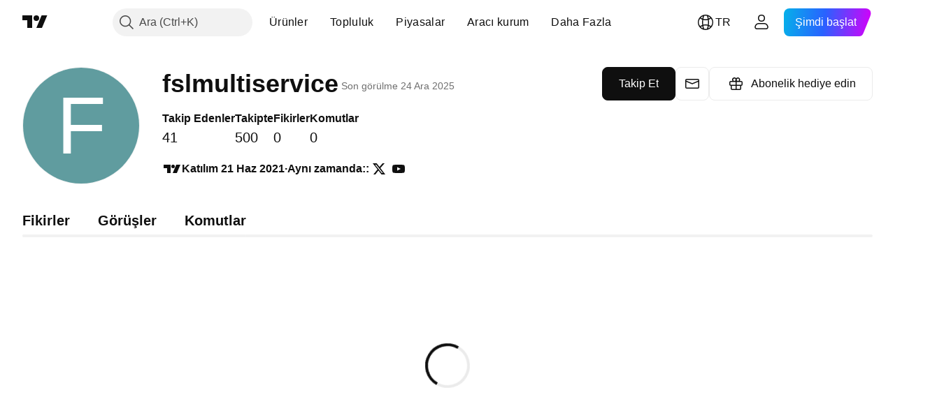

--- FILE ---
content_type: application/javascript; charset=utf-8
request_url: https://static.tradingview.com/static/bundles/tr.67660.d8b1f1c73e2ffd469cc6.js
body_size: 887
content:
(self.webpackChunktradingview=self.webpackChunktradingview||[]).push([[67660,64e3,37117],{879717:e=>{e.exports=["Keşfet"]},518331:e=>{e.exports=["Ücretli Alan Oluştur"]},558817:e=>{e.exports=["Ayarlar ve faturalandırma"]},191138:e=>{e.exports=["Taslak"]},963341:e=>{e.exports=["İncelemede"]},308079:e=>{e.exports=["Gerçek"]},953717:e=>{e.exports=["Takipte"]},241986:e=>{e.exports=["Aynı zamanda:"]},136364:e=>{e.exports=["{social} ağında {username}"]},55727:e=>{e.exports=["{username} kullanıcısının web sitesi"]},933406:e=>{e.exports=["İptal"]},771717:e=>{e.exports={en:["Join Partner program"]}},256257:e=>{e.exports=["Aracı kurum"]},237744:e=>{e.exports=["Borsa"]},361625:e=>{e.exports=["Takip Et"]},241484:e=>{e.exports=["Takipte"]},239351:e=>{e.exports=["Şu anda bağlantı sağlanamıyor."]},904543:e=>{e.exports=["İptal"]},801522:e=>{e.exports=["Hakkımda"]},802099:e=>{e.exports=["Ücretli Alana Git"]},363105:e=>{e.exports=["Abonelik hediye edin"]},516027:e=>{e.exports=["Bilgilerinizi tekrar kontrol edin ve yeniden deneyin."]},876665:e=>{e.exports=["Takip Edenler"]},576362:e=>{e.exports=["Özellikli"]},349793:e=>{e.exports=["Hmm, bu işe yaramadı."]},952093:e=>{e.exports=["Fikirler"]},84273:e=>{e.exports={en:["Join Partner program to create Paid Space"]}},809736:e=>{e.exports=["Katılım {joinedDate}"]},840616:e=>{e.exports=["Çevrimiçi"]},183513:e=>{e.exports={en:["Only members of TradingView Partner program can create Paid Spaces."]}},980801:e=>{e.exports=["Hay aksi! Değişikliklerinizi kaydedemedik. İnternet bağlantınızı kontrol edebilir misiniz?"]},956204:e=>{e.exports=["Görünüşe göre sorun oluştu. Tekrar deneyelim."]},741643:e=>{e.exports=["Son görülme {date/}"]},437117:e=>{e.exports=["Daha Fazla"]},537752:e=>{e.exports=["Mesaj"]},505393:e=>{e.exports=["Görüşler"]},664e3:e=>{e.exports=["Kaydet"]},96112:e=>{e.exports=["Komutlar"]},913764:e=>{e.exports=['"{name}" adlı Ücretli Alan silindi']},735873:e=>{e.exports=["Lütfen internetinizi kontrol edin ve tekrar deneyin."]},714620:e=>{e.exports=["Yayınlar yüklenemedi"]},914568:e=>{e.exports=["Ç1"]},913534:e=>{e.exports=["Ç2"]},914530:e=>{e.exports=["Ç3"]},903762:e=>{e.exports=["Ç4"]},983397:e=>{e.exports=["Yeniden yükle"]},774664:e=>{e.exports=["Kısa bir biyografi yazın"]},721730:e=>{e.exports=["Bize kendinizden bahsedin"]},798394:e=>{e.exports=["Ah, bir şeyler tam olarak yolunda gitmedi. Tekrar göndermeyi deneyebilir misiniz?"]}}]);

--- FILE ---
content_type: application/javascript; charset=utf-8
request_url: https://static.tradingview.com/static/bundles/tr.38114.f3954f0c3c37cfa5c506.js
body_size: 20459
content:
(self.webpackChunktradingview=self.webpackChunktradingview||[]).push([[38114,11389,28567,13299,86385,80739,95868,35256,29328,27741,83496,33676,72939,18137,56316,21764,33334,92814,48741],{353886:e=>{e.exports=["Bildirimler"]},421685:e=>{e.exports=["GSYİH'nin %'si"]},46374:e=>{e.exports=["% par"]},291500:e=>{e.exports=["İsknto. verimi, %"]},433334:e=>{e.exports=["Kapat"]},167040:e=>{e.exports=["K"]},800919:e=>{e.exports=["G"]},933088:e=>{e.exports=["G"]},918400:e=>{e.exports=["GS"]},514149:e=>{e.exports=["Y"]},650940:e=>{e.exports=["C"]},745540:e=>{e.exports={en:["R"]}},756757:e=>{e.exports=["R"]},706475:e=>{e.exports=["g"]},557655:e=>{e.exports=["s"]},836883:e=>{e.exports=["d"]},649930:e=>{e.exports=["dk"]},477814:e=>{e.exports={en:["y"]}},923230:e=>{e.exports=["Cum"]},930961:e=>{e.exports=["Pzt"]},894748:e=>{e.exports=["Cmt"]},875005:e=>{e.exports=["Paz"]},392578:e=>{e.exports=["Çar"]},608765:e=>{e.exports=["Per"]},244254:e=>{e.exports=["Sal"]},584454:e=>{e.exports=["Opsiyonlar"]},763015:e=>{e.exports=["Tamam"]},606546:e=>{e.exports=["Daha fazla öğren"]},254339:e=>{e.exports=["Satın almaya devam et"]},504098:e=>{e.exports=["Kripto"]},112128:e=>{e.exports=["Tahvil"]},418111:e=>{e.exports=["Ekonomi"]},115122:e=>{e.exports=["Foreks"]},755653:e=>{e.exports=["Vadeli"]},611382:e=>{e.exports=["Fon"]},81646:e=>{e.exports=["Endeks"]},808273:e=>{e.exports=["Opsiyonlar"]},144175:e=>{e.exports=["Ülke seçin"]},489458:e=>{e.exports=["Hisseler"]},794700:e=>{e.exports=["Popüler"]},996417:e=>{e.exports=["Tümünü göster"]},13132:e=>{e.exports={en:["May"]}},745929:e=>{e.exports=["Destek Merkezi"]},869328:e=>{e.exports={en:["CFD"]}},125354:e=>{e.exports=["Kripto"]},398361:e=>{e.exports=["Tümü"]},207586:e=>{e.exports=["Tahvil"]},2380:e=>{e.exports=["Ekonomi"]},570135:e=>{e.exports=["Foreks"]},141504:e=>{e.exports=["Vadeli"]},589740:e=>{e.exports=["Fon"]},875313:e=>{e.exports=["Endeks"]},703374:e=>{e.exports=["Opsiyonlar"]},965331:e=>{e.exports=["Hisse"]},405040:e=>{e.exports=["Temel Grafikler"]},489498:e=>{e.exports=["Portföy"]},271144:e=>{e.exports=["Ortalamanın Üstünde"]},584549:e=>{e.exports=["Ortalama"]},916581:e=>{e.exports=["İyi"]},100586:e=>{e.exports=["Harika"]},116056:e=>{e.exports=["Şahane"]},823543:e=>{e.exports=["Adil"]},943639:e=>{e.exports=["Zayıf"]},488272:e=>{e.exports=["Çok İyi"]},820864:e=>{e.exports=["%s önce"]},282778:e=>{e.exports=["%s içinde"]},326715:e=>{e.exports=["%s sonra"]},339484:e=>{e.exports={en:[" GPW — NewConnect"]}},213356:e=>{e.exports=["*İzin verildiğinde gerçek zamanlı verileri ücretsiz olarak sağlıyoruz. Bazı veriler, belirli borsa kuralları nedeniyle herkese açık gösterim için geciktirilir. Ancak, ihtiyaç duymanız halinde gerçek zamanlı eşdeğerini her zaman satın alabilirsiniz."]},307319:e=>{e.exports={en:["-{discount}%"]}},380751:e=>{e.exports=["0 Bayt"]},744479:e=>{e.exports=["1 yıl"]},820877:e=>{e.exports=["3 ay"]},201069:e=>{e.exports=["1 pakette 4 borsa"]},518146:e=>{e.exports=["5 kaynak 1 pakette."]},364972:e=>{e.exports={en:["796"]}},370827:e=>{e.exports={en:["CMC Markets"]}},78085:e=>{
e.exports=["CME GLOBEX — Şikago Ticaret Borsası Globex"]},297967:e=>{e.exports=["CME Grubu vadeli işlemleri"]},107840:e=>{e.exports=["COMEX — Emtia Borsası"]},680842:e=>{e.exports=["CBOE EU — Avrupa Birliği Endeksleri"]},395213:e=>{e.exports=["CBOE — Şikago Opsiyon Borsası"]},797720:e=>{e.exports=["CBOT — Şikago Ticaret Kurulu"]},474231:e=>{e.exports={en:["CFFEX — China Financial Futures Exchange"]}},270727:e=>{e.exports={en:["CFI"]}},19521:e=>{e.exports=["CSE — Kanada Menkul Kıymetler Borsası"]},825559:e=>{e.exports=["CSE - Kazablanka Borsası"]},817932:e=>{e.exports=["CSE - Kolombo Borsası"]},90904:e=>{e.exports=["CSE — Kıbrıs Borsası"]},262384:e=>{e.exports=["CSE — Nasdaq Kopenhag"]},623493:e=>{e.exports={en:["CXM"]}},536440:e=>{e.exports=["İhtiyacınız olan borsayı bulamadınız mı? Yeni bir tane talep ederek {link}bize bildirin{/link}."]},777344:e=>{e.exports=["Cocos (Keeling) Adaları"]},705304:e=>{e.exports={en:["Coin Metrics"]}},583761:e=>{e.exports={en:["CoinDesk Indices"]}},346959:e=>{e.exports={en:["CoinEx"]}},744801:e=>{e.exports={en:["CoinW"]}},171533:e=>{e.exports={en:["Coinbase"]}},882104:e=>{e.exports=["Kolombiya"]},655761:e=>{e.exports=["Sütunlar"]},84472:e=>{e.exports=["Komorlar"]},460896:e=>{e.exports=["Topluluk"]},817112:e=>{e.exports=["Normal aylık fiyata kıyasla. Özel fiyat yalnızca yıllık aboneliğin ilk yılı için geçerlidir."]},705109:e=>{e.exports=["Risksiz bir yarışmada gerçek para ödülleri için rekabet edin"]},796825:e=>{e.exports=["Kongo"]},179502:e=>{e.exports=["Kongo (Demokratik Cumhuriyeti)"]},877309:e=>{e.exports=["Bağlan"]},366891:e=>{e.exports=["Bağlanıyor"]},517e3:e=>{e.exports=["İptal etmeye devam et"]},366326:e=>{e.exports=["Cook Adaları"]},153161:e=>{e.exports=["Kosta Rika"]},847135:e=>{e.exports=["Cayman Adaları"]},835641:e=>{e.exports=["Yeşil Burun Adaları"]},839643:e=>{e.exports=["Takvim"]},607696:e=>{e.exports=["Takvimler"]},68997:e=>{e.exports=["Kamboçya"]},458981:e=>{e.exports={en:["Camelot v2 (Arbitrum)"]}},788251:e=>{e.exports={en:["Camelot v3 (Arbitrum)"]}},213250:e=>{e.exports=["Kamerun"]},588590:e=>{e.exports=["Kanada"]},745054:e=>{e.exports=["Mum Grafikler"]},43469:e=>{e.exports={en:["Capital.com"]}},952932:e=>{e.exports=["Kart"]},946899:e=>{e.exports=["Kart [Uluslararası]"]},686228:e=>{e.exports=["Kart [Hindistan]"]},896235:e=>{e.exports=["Cboe Avustralya"]},807603:e=>{e.exports=["Cboe Kanada"]},388991:e=>{e.exports={en:["Cetus (Sui)"]}},907024:e=>{e.exports=["Orta Afrika Cumhuriyeti"]},553209:e=>{e.exports=["Sertifikalar"]},556572:e=>{e.exports=["Çad"]},623633:e=>{e.exports=["Sohbetler"]},887583:e=>{e.exports=["Şili"]},192739:e=>{e.exports=["Christmas Adası"]},900322:e=>{e.exports=["Şehir Endeksi"]},750619:e=>{e.exports=["Daha fazlasını öğrenmek için tıklayın"]},365343:e=>{e.exports=["Kripto transferleri"]},479308:e=>{e.exports={en:["Crypto.com"]}},173118:e=>{e.exports=["Kriptopara"]},686961:e=>{e.exports=["Pine Editörü ile kendi göstergelerinizi ve stratejilerinizi oluşturun veya mevcut olanları özelleştirin."]},96747:e=>{e.exports=["Hırvatistan"]},909463:e=>{
e.exports=["Küba"]},738609:e=>{e.exports=["Curocao"]},429420:e=>{e.exports={en:["Curaçao"]}},381849:e=>{e.exports=["Döviz"]},716642:e=>{e.exports={en:["Curve (Arbitrum)"]}},121562:e=>{e.exports={en:["Curve (Ethereum)"]}},935415:e=>{e.exports=["Kıbrıs"]},728962:e=>{e.exports=["Çek Cumhuriyeti"]},659645:e=>{e.exports=["Çekya"]},430952:e=>{e.exports=["Fildişi Sahili"]},158363:e=>{e.exports={en:["ANX"]}},216372:e=>{e.exports=["ADX - Abu Dabi Menkul Kıymetler Borsası"]},520470:e=>{e.exports=["AQUIS — Aquis Borsası"]},560392:e=>{e.exports=["ASX — Avusturalya Menkul Kıymetler Borsası"]},672725:e=>{e.exports=["ATHEX — Atina Hisse Borsası"]},61015:e=>{e.exports=["Amerikan Samoası"]},615493:e=>{e.exports=["Amerika"]},166557:e=>{e.exports=["Antarktika"]},817607:e=>{e.exports=["Antigua ve Barbuda"]},673791:e=>{e.exports={en:["Andorra"]}},512563:e=>{e.exports={en:["Angola"]}},372813:e=>{e.exports={en:["Anguilla"]}},193703:e=>{e.exports=["Abaxx Borsası"]},136792:e=>{e.exports={en:["ActivTrades"]}},410005:e=>{e.exports={en:["Aerodrome (Base)"]}},968720:e=>{e.exports={en:["Aerodrome SlipStream (Base)"]}},641527:e=>{e.exports=["Afganistan"]},578163:e=>{e.exports=["Afrika"]},896082:e=>{e.exports={en:["Agni (Mantle)"]}},959086:e=>{e.exports=["Arnavutluk"]},336620:e=>{e.exports=["Alarmlar"]},856683:e=>{e.exports=["Cezayir"]},349225:e=>{e.exports=["Tüm Borsalar"]},979666:e=>{e.exports=["Tüm büyük kripto cex ve dex"]},243683:e=>{e.exports=["Hepsi gerçek zamanlı"]},729153:e=>{e.exports=["Tüm açılardan"]},585147:e=>{e.exports=["Tüm tarih"]},814696:e=>{e.exports=["İzin verilen uzatma : {extensions}"]},227072:e=>{e.exports=["Nis"]},528896:e=>{e.exports=["Nisan"]},100499:e=>{e.exports={en:["Aruba"]}},800828:e=>{e.exports={en:["Arca — NYSE Arca"]}},534456:e=>{e.exports=["Alan"]},106226:e=>{e.exports=["Arjantin"]},533146:e=>{e.exports=["Ermenistan"]},360389:e=>{e.exports=["Asya"]},546450:e=>{e.exports=["Ağu"]},811081:e=>{e.exports=["Ağustos"]},722157:e=>{e.exports=["Avustralya"]},696600:e=>{e.exports=["Avusturya"]},692604:e=>{e.exports=["Azerbaycan"]},544351:e=>{e.exports={en:["B2PRIME"]}},297117:e=>{e.exports=["B3 — Brezilya Borsası"]},66074:e=>{e.exports=["BME — Madrid Borsası"]},167429:e=>{e.exports=["BMV — Meksika Hisse Senedi Borsası"]},256509:e=>{e.exports=["BCHAIN (Nasdaq Veri Bağlantısı)"]},43917:e=>{e.exports=["BELEX — Belgrad Hisse Senedi Borsası"]},404185:e=>{e.exports=["BER — Berlin Menkul Kıymetler Borsası"]},192321:e=>{e.exports=["BET — Budapeşte Menkul Kıymetler Borsası"]},198411:e=>{e.exports=["BHB — Bahreyn Borsası"]},399366:e=>{e.exports={en:["BIST — Borsa Istanbul"]}},545849:e=>{e.exports={en:["BIVA — Bolsa Institucional de Valores"]}},679286:e=>{e.exports=["BSE — Bombay Hisse Senedi Borsası"]},312536:e=>{e.exports=["BSSE — Bratislava Menkul Kıymetler Borsası"]},812763:e=>{e.exports={en:["BTC China"]}},900801:e=>{e.exports={en:["BTC-E"]}},42122:e=>{e.exports={en:["BTCC"]}},598713:e=>{e.exports={en:["BTSE"]}},339762:e=>{e.exports=["BVB — Bükreş Borsası"]},472364:e=>{e.exports=["BVC — Kolombiya Menkul Kıymetler Borsası"]},
368544:e=>{e.exports=["BVC — Karakas Menkul Kıymetler Borsası"]},557266:e=>{e.exports=["BVL — Lima Menkul Kıymetlet Borsası"]},707302:e=>{e.exports=["BVMT — Tunus Borsası"]},643856:e=>{e.exports=["BX —  BX Swiss"]},873679:e=>{e.exports=["BYMA - Arjantin Hisse Senedi Borsaları ve Piyasaları"]},682635:e=>{e.exports={en:["Botswana"]}},987629:e=>{e.exports=["Bouvet Adası"]},568977:e=>{e.exports=["Bolivya"]},717326:e=>{e.exports=["Bonaire, Sint Eustatius ve Saba"]},807445:e=>{e.exports=["Tahvil"]},749972:e=>{e.exports=["Bosna Hersek"]},1096:e=>{e.exports=["Bahamalar"]},290594:e=>{e.exports=["Bahreyn"]},225040:e=>{e.exports=["Bangladeş"]},907853:e=>{e.exports={en:["Barbados"]}},527377:e=>{e.exports=["Çubuk Grafikler"]},758571:e=>{e.exports={en:["BaseSwap (Base)"]}},259213:e=>{e.exports=["Temel Çizgi"]},524220:e=>{e.exports=["ABD'nin ticaret ambargoları ve ekonomik yaptırımları nedeniyle, bulunduğunuz bölgeden herhangi bir ödeme kabul edemiyoruz."]},58753:e=>{e.exports={en:["Belarus"]}},795521:e=>{e.exports=["Belçika"]},73958:e=>{e.exports={en:["Belize"]}},59986:e=>{e.exports={en:["Benin"]}},155340:e=>{e.exports={en:["Bermuda"]}},264708:e=>{e.exports=["Butan"]},433593:e=>{e.exports={en:["BitMEX"]}},976901:e=>{e.exports={en:["BitMart"]}},784960:e=>{e.exports={en:["BitVC"]}},61174:e=>{e.exports={en:["BitYes"]}},279367:e=>{e.exports={en:["Bitazza"]}},290121:e=>{e.exports={en:["Bitget"]}},732549:e=>{e.exports={en:["Bitfinex"]}},861302:e=>{e.exports={en:["Bitkub"]}},141432:e=>{e.exports={en:["Bithumb"]}},168456:e=>{e.exports={en:["Bitso"]}},926085:e=>{e.exports={en:["Bitstamp"]}},209041:e=>{e.exports={en:["Bitrue"]}},874414:e=>{e.exports={en:["Bittrex"]}},237261:e=>{e.exports={en:["Bitunix"]}},646771:e=>{e.exports={en:["Bitvavo"]}},745504:e=>{e.exports=["Her ay faturalandırılır."]},967752:e=>{e.exports=["Her yıl faturalandırılır."]},409313:e=>{e.exports=["Fatura detayları"]},943962:e=>{e.exports={en:["Binance"]}},776240:e=>{e.exports={en:["Binance.US"]}},190615:e=>{e.exports=["Bingbon"]},799753:e=>{e.exports={en:["Biswap v2 (BNB chain)"]}},553946:e=>{e.exports={en:["Bist 100"]}},4057:e=>{e.exports={en:["Bist 30"]}},200649:e=>{e.exports={en:["Blueberry"]}},25805:e=>{e.exports={en:["Bluefin (Sui)"]}},890862:e=>{e.exports=["BlackBull Piyasaları"]},692938:e=>{e.exports={en:["Blackhole v3 (Avalanche)"]}},8013:e=>{e.exports={en:["BloFin"]}},44542:e=>{e.exports={en:["Brunei"]}},334878:e=>{e.exports=["BNC"]},497100:e=>{e.exports=["Brezilya"]},695239:e=>{e.exports=["Britanya Hint Okyanusu Toprakları"]},179027:e=>{e.exports=["İngiliz Virgin Adaları"]},313531:e=>{e.exports=["Aracı kurum akışları"]},734548:e=>{e.exports=["Bulgaristan"]},691063:e=>{e.exports={en:["Burkina Faso"]}},395606:e=>{e.exports={en:["Burundi"]}},588452:e=>{e.exports=["Bayt"]},562521:e=>{e.exports={en:["Bybit"]}},731911:e=>{e.exports={en:["GO Markets"]}},337091:e=>{e.exports=["BK"]},891454:e=>{e.exports=["GBE aracı kurumları"]},494151:e=>{e.exports=["GPW — Varşova Hisse Senedi Borsası"]},828691:e=>{e.exports={en:["Gate"]}},226211:e=>{e.exports={en:["Gabon"]}},
952020:e=>{e.exports=["Gambiya"]},202177:e=>{e.exports=["3 aylık bir teklif alın"]},30367:e=>{e.exports=["İstediğiniz küresel verileri alın"]},396551:e=>{e.exports=["{dynamicTitle} ürününü %30 indirimle alın"]},862321:e=>{e.exports=["{dynamicTitle} ürününü {dynamicDiscount}% indirimle alın"]},410624:e=>{e.exports={en:["Gettex - Gettex"]}},880309:e=>{e.exports={en:["Gemini"]}},43846:e=>{e.exports=["Gürcistan"]},403447:e=>{e.exports=["Almanya"]},573817:e=>{e.exports=["Gana"]},656047:e=>{e.exports=["Cebelitarık"]},589943:e=>{e.exports={en:["Glassnode"]}},639534:e=>{e.exports=["Küresel hisse ve vadeli işlem borsaları"]},1235:e=>{e.exports=["Grönland"]},327434:e=>{e.exports=["Yunanistan"]},881641:e=>{e.exports={en:["Grenada"]}},855033:e=>{e.exports={en:["Guyana"]}},473562:e=>{e.exports={en:["Guadeloupe"]}},567540:e=>{e.exports={en:["Guam"]}},961914:e=>{e.exports={en:["Guatemala"]}},681937:e=>{e.exports={en:["Guernsey"]}},317252:e=>{e.exports=["Gine"]},967090:e=>{e.exports=["Gine Bissau"]},168496:e=>{e.exports=["DFM — Dubai Finansal Piyasaları"]},53182:e=>{e.exports=["DJ — Dow Jones Endeksleri"]},473367:e=>{e.exports=["DJ - Dow Jones Endeksleri"]},402001:e=>{e.exports=["DSE — Dakka Menkul Kıymetler Borsası"]},605654:e=>{e.exports=["DUS — Düsseldorf Menkul Kıymetler Borsası"]},224496:e=>{e.exports=["Dominika"]},213047:e=>{e.exports=["Dominik Cumhuriyeti"]},748741:e=>{e.exports=["Veri Penceresi"]},418926:e=>{e.exports=["Veri kullanıma hazır değil"]},678529:e=>{e.exports=["Veri kaynağı"]},278892:e=>{e.exports=["Ayrıntılar"]},121985:e=>{e.exports={en:["DeDust.io (TON)"]}},532084:e=>{e.exports=["Ara"]},890082:e=>{e.exports=["Aralık"]},870602:e=>{e.exports=["Teklifi reddet"]},96614:e=>{e.exports={en:["Deepcoin"]}},98381:e=>{e.exports={en:["DefiLlama"]}},739688:e=>{e.exports=["Gecikmeli"]},759158:e=>{e.exports=["Gecikmeli veri"]},254602:e=>{e.exports=["Listeden çıkarıldı"]},996886:e=>{e.exports={en:["Delta Exchange"]}},85763:e=>{e.exports={en:["Delta Exchange India"]}},877527:e=>{e.exports=["Danimarka"]},385909:e=>{e.exports={en:["Deribit"]}},44760:e=>{e.exports=["Cibuti"]},757833:e=>{e.exports=["Hesabınızdaki şüpheli hareketler nedeniyle, sitemizden yeni satın almalar yapmanızı engellemek zorunda kaldık. Sorunu çözmek için Destek Ekibimizle temasa geçin lütfen. Anlayışınız için teşekkür ederiz."]},673924:e=>{e.exports=["EGX — Mısır Borsası"]},28727:e=>{e.exports=["EUREX — Eurex Borsası"]},537396:e=>{e.exports=["Tüm dünya"]},328304:e=>{e.exports=["Gün Sonu"]},236580:e=>{e.exports=["Ekvador"]},576796:e=>{e.exports=["Ekonomi"]},324432:e=>{e.exports=["Mısır"]},817793:e=>{e.exports={en:["Eightcap"]}},561191:e=>{e.exports={en:["El Salvador"]}},161980:e=>{e.exports=["Ekvator Ginesi"]},429824:e=>{e.exports=["Eritre"]},582610:e=>{e.exports={en:["Errante"]}},714153:e=>{e.exports=["Estonya"]},544127:e=>{e.exports=["Esvatini"]},845584:e=>{e.exports={en:["EsaFX"]}},634249:e=>{e.exports=["Etiyopya"]},55579:e=>{e.exports=["Eurex vadeli işlemleri"]},522546:e=>{e.exports={en:["Euronext — EuroTLX"]}},771342:e=>{e.exports={
en:["Euronext — Euronext NV"]}},742391:e=>{e.exports={en:["Euronext — Euronext Oslo"]}},350877:e=>{e.exports=["Euronext —Euronext Amsterdam"]},982141:e=>{e.exports=["Euronext —Euronext Brüksel"]},627589:e=>{e.exports={en:["Euronext — Euronext Dublin"]}},138631:e=>{e.exports=["Euronext —Euronext Lizbon"]},596269:e=>{e.exports=["Euronext —Euronext Paris"]},546890:e=>{e.exports=["Avrupa"]},256596:e=>{e.exports=["Avrupa Birliği"]},889716:e=>{e.exports=["Aklınıza gelebilecek her Amerikan hisse senedi, BYF ve endeksi – parmaklarınızın ucunda. Dünyanın en güçlü borsasını tüm ihtişamıyla keşfedin."]},464195:e=>{e.exports=["Bugün sona eriyor"]},273774:e=>{e.exports={en:["FOREX.com"]}},922843:e=>{e.exports=["FINRA - FINRA Ajans Borç Ticareti Yayımlama Hizmeti"]},137716:e=>{e.exports=["FINRA BTDS — FINRA Tahvil Ticareti Yaygınlaştırma Hizmeti"]},328729:e=>{e.exports=["FP Piyasaları"]},99036:e=>{e.exports=["FRA — Frankfurt Hisse Senedi Borsası"]},424900:e=>{e.exports=["FSE — Fukuoka Hisse Senedi Borsası"]},556743:e=>{e.exports=["FTSE ST Endeks Serisi"]},56079:e=>{e.exports=["FTSE — Grup Endeksleri"]},729317:e=>{e.exports=["FTSE — FTSE Endeksleri"]},649952:e=>{e.exports=["FWB — Frankfurt Hisse Senedi Borsası"]},72752:e=>{e.exports={en:["FXCM"]}},453285:e=>{e.exports={en:["FXOpen"]}},455450:e=>{e.exports=["Falkland Adaları"]},357436:e=>{e.exports=["Falkland Adaları (Malvinas)"]},330249:e=>{e.exports=["Faroe Adaları"]},302507:e=>{e.exports=["Şub"]},581069:e=>{e.exports=["Şubat"]},636850:e=>{e.exports=["New York Federal Rezerv Bankası"]},936560:e=>{e.exports=["Philadelphia Federal Rezerv Bankası"]},533754:e=>{e.exports=["Federal Rezerv Ekonomik Verileri"]},883259:e=>{e.exports={en:["Fiji"]}},223442:e=>{e.exports=["Finlandiya"]},339643:e=>{e.exports=["Ondalık kısmı geçerisiz."]},891160:e=>{e.exports=["Fransa"]},506033:e=>{e.exports=["Ücretsiz"]},438361:e=>{e.exports=["Fransız Guyanası"]},886670:e=>{e.exports=["Fransız Polinezyası"]},366930:e=>{e.exports=["Fransız Güney Toprakları"]},922928:e=>{e.exports=["Cum"]},503570:e=>{e.exports=["Cuma"]},353539:e=>{e.exports=["Vadeli"]},287332:e=>{e.exports=["Temel"]},630222:e=>{e.exports=["Fon"]},795486:e=>{e.exports=["Füzyon Piyasaları"]},70901:e=>{e.exports={en:["FxPro"]}},450226:e=>{e.exports={en:["KB"]}},528616:e=>{e.exports=["KCBT Vadelileri"]},292667:e=>{e.exports={en:["KCEX"]}},233866:e=>{e.exports=["KRX — Kore Hisse Senedi Borsası"]},869885:e=>{e.exports=["KSE — Kuveyt Menkul Kıymetler Borsası"]},757671:e=>{e.exports=["Kosova"]},635120:e=>{e.exports={en:["Katana (Ronin)"]}},547212:e=>{e.exports={en:["Katana v3 (Ronin)"]}},892613:e=>{e.exports=["Kazakistan"]},383490:e=>{e.exports={en:["Kagi"]}},981233:e=>{e.exports={en:["Kenya"]}},184523:e=>{e.exports={en:["Kiribati"]}},959795:e=>{e.exports={en:["Kraken"]}},76614:e=>{e.exports=["Kuveyt"]},348700:e=>{e.exports={en:["KuCoin"]}},35025:e=>{e.exports=["Kırgızistan"]},247683:e=>{e.exports=["HNX — Hanoi Borsası"]},468677:e=>{e.exports=["HNX — Hanoi Borsası (UPCoM)"]},587176:e=>{e.exports=["HOSE — Ho Chi Minh City Hisse Borsası"]},10867:e=>{
e.exports=["HAM — Hamburg Menkul Kıymetler Borsası"]},788921:e=>{e.exports=["HAM — Hanover Menkul Kıymetler Borsası"]},239593:e=>{e.exports={en:["HEX — Nasdaq Helsinki"]}},111355:e=>{e.exports=["HKEX — Hong Kong Borsası"]},99906:e=>{e.exports=["HLC alanı"]},800886:e=>{e.exports=["HLC Barları"]},711161:e=>{e.exports=["HSI — Hang Seng Endeksleri"]},299799:e=>{e.exports={en:["HTX"]}},941273:e=>{e.exports=["Etkin Liste"]},987845:e=>{e.exports=["Tatil"]},913459:e=>{e.exports=["İçi Boş Mumlar"]},99838:e=>{e.exports=["Vatikan"]},282792:e=>{e.exports={en:["Honduras"]}},445782:e=>{e.exports={en:["Honeyswap v2 (Gnosis)"]}},357640:e=>{e.exports=["Hong Kong, Çin"]},887765:e=>{e.exports={en:["Haiti"]}},848782:e=>{e.exports=["Haber Başlıkları"]},80508:e=>{e.exports=["Heard Adası ve McDonald Adaları"]},863876:e=>{e.exports={en:["Heikin Ashi"]}},96052:e=>{e.exports=["Destek Merkezi"]},281982:e=>{e.exports=["Sekmeyi Gizle"]},498236:e=>{e.exports=["Yüksek-düşük"]},893317:e=>{e.exports=["Macaristan"]},6506:e=>{e.exports=["IC Piyasaları"]},712566:e=>{e.exports=["ICE Veri Hizmetleri"]},123453:e=>{e.exports=["ICE Vadeli İşlemleri Singapur"]},685024:e=>{e.exports=["ICEAD — ICE Vadeli İşlemler Abu Dabi"]},384038:e=>{e.exports=["ICEENDEX — ICE Endeksi"]},273008:e=>{e.exports=["ICEEUR - ICE Futures Avrupa Emtiaları"]},283020:e=>{e.exports=["ICEEUR — ICE Vadeli İşlemler Avrupa Finansallar"]},766301:e=>{e.exports=["ICEUS — ICE Vadeli İşlemleri ABD"]},253628:e=>{e.exports=["ICEUSCA — ICE Futures U.S. Commodities - Kanada Tahılları"]},45362:e=>{e.exports=["ICEX — Nasdaq İzlanda"]},108698:e=>{e.exports=["IDX — Endonezya Hisse Senedi Borsası"]},364294:e=>{e.exports={en:["IG"]}},835045:e=>{e.exports=["IST — Istanbul Hisse Senedi Borsası"]},702181:e=>{e.exports=["Piyasalarda fiyat kraldır. Geçmiş fiyatlar hakkında ne kadar çok veriye sahip olursanız, bir sonraki fiyatın nereye gidebileceği konusunda o kadar iyi stratejiler geliştirebilirsiniz. Bu nedenle her varlık için en kapsamlı alım satım geçmişini sunmak için sürekli çalışıyoruz – örneğin 187 yıllık altın verilerini keşfedebilirsiniz. Bingo."]},341971:e=>{e.exports={en:["Interactive Brokers"]}},652969:e=>{e.exports=["Hatalı sembol"]},719912:e=>{e.exports=["Hindistan"]},867788:e=>{e.exports=["Endeks"]},532355:e=>{e.exports=["Endonezya"]},716678:e=>{e.exports=["Tedarik Yönetimi Enstitüsü"]},909161:e=>{e.exports=["Enstrüman kullanılamaz"]},217499:e=>{e.exports=["İzlanda"]},128295:e=>{e.exports=["Irak"]},501759:e=>{e.exports=["İrlanda"]},521579:e=>{e.exports={en:["Isle of Man"]}},368291:e=>{e.exports=["İsrail"]},35146:e=>{e.exports=["İtalya"]},621448:e=>{e.exports={en:["JFX"]}},547946:e=>{e.exports=["JSE — Johannesburg Hisse Senedi Borsası"]},75447:e=>{e.exports=["Ürdün"]},503861:e=>{e.exports=["Jamaika"]},562310:e=>{e.exports=["Oca"]},100200:e=>{e.exports=["Ocak"]},200186:e=>{e.exports=["Japonya"]},645271:e=>{e.exports={en:["Jersey"]}},853786:e=>{e.exports=["Tem"]},206608:e=>{e.exports=["Temmuz"]},800429:e=>{e.exports=["Haz"]},661487:e=>{e.exports=["Haziran"]},785340:e=>{
e.exports=["OMX — Nasdaq OMX Grubu"]},284173:e=>{e.exports={en:["OMXBALTIC"]}},736331:e=>{e.exports={en:["OMXNORDIC"]}},280534:e=>{e.exports={en:["OMXR — Nasdaq Riga"]}},373389:e=>{e.exports={en:["OANDA"]}},899511:e=>{e.exports=["Tamam"]},784466:e=>{e.exports={en:["OKX"]}},565991:e=>{e.exports=["OSE — Osaka Borsası"]},846485:e=>{e.exports=["OTC — OTC Piyasaları"]},349693:e=>{e.exports={en:["Oman"]}},251886:e=>{e.exports=["Sadece İngilizceye izin veriliyor"]},242820:e=>{e.exports=["Nesne Ağacı ve Veri Penceresi"]},912179:e=>{e.exports=["Eki"]},137997:e=>{e.exports=["Ekim"]},550179:e=>{e.exports=["Opsiyonlar"]},646426:e=>{e.exports={en:["Options Price Reporting Authority"]}},40305:e=>{e.exports=["Sekme Aç"]},977135:e=>{e.exports={en:["Opofinance"]}},281595:e=>{e.exports={en:["Orca (Solana)"]}},452485:e=>{e.exports={en:["Osmanli FX"]}},572407:e=>{e.exports={en:["Osmosis"]}},391262:e=>{e.exports=["LME — Londra Metal Borsası"]},468453:e=>{e.exports={en:["LBank"]}},717282:e=>{e.exports={en:["LFJ V2.2 (Avalanche)"]}},506690:e=>{e.exports=["LSE —Londra Hisse Senedi Borsası (BK Şirketleri)"]},203392:e=>{e.exports=["LSIN — Londra Hisse Senedi Borsası (Uluslararası Şirketler)"]},786726:e=>{e.exports=["Yüklüyor"]},65255:e=>{e.exports=["Yerel ödemeler"]},262063:e=>{e.exports=["Letonya"]},75025:e=>{e.exports={en:["Lang & Schwarz TradeCenter AG & Co. KG"]}},185682:e=>{e.exports={en:["Laos"]}},327741:e=>{e.exports=["Daha fazla öğren"]},86883:e=>{e.exports=["Öğrenmek, bu bir süreçtir"]},516210:e=>{e.exports=["Lübnan"]},365317:e=>{e.exports={en:["Lesotho"]}},868380:e=>{e.exports=["Litvanya"]},710525:e=>{e.exports=["Liberya"]},301115:e=>{e.exports={en:["Libya"]}},813250:e=>{e.exports=["Lihtenştayn"]},129840:e=>{e.exports=["Sınırlı"]},903554:e=>{e.exports=["Çizgi"]},409394:e=>{e.exports=["İşaretli çizgi"]},743588:e=>{e.exports=["Çizgi kesme"]},981337:e=>{e.exports=["LuxSE — Luxembourg Borsası"]},681038:e=>{e.exports=["Lüksemburg"]},476316:e=>{e.exports={en:["LunarCrush"]}},312783:e=>{e.exports={en:["Lynex (Linea)"]}},192290:e=>{e.exports={en:["MM Finance (Cronos)"]}},840598:e=>{e.exports={en:["MATSUI"]}},143836:e=>{e.exports={en:["MB"]}},738203:e=>{e.exports=["MCX — Çoklu Emtia Borsası"]},726324:e=>{e.exports={en:["MEXC"]}},27946:e=>{e.exports=["MGEX — Vadeliler"]},707917:e=>{e.exports=["MIL — Milan Hisse Senedi Borsası"]},533977:e=>{e.exports=["MILSEDEX — Milan Hisse Senedi Borsası"]},196615:e=>{e.exports=["MSE - Metropolitan Menkul Kıymetler Borsası"]},570473:e=>{e.exports=["MSTAR — CBOE MorningStar Endeksleri"]},491213:e=>{e.exports=["MUN — Münih Menkul Kıymetler Borsası"]},522503:e=>{e.exports=["MYX — Malezya Borsası"]},579468:e=>{e.exports=["Mozambik"]},150883:e=>{e.exports={en:["Moldova"]}},837150:e=>{e.exports=["Pzt"]},440019:e=>{e.exports=["Monako"]},770187:e=>{e.exports=["Moğolistan"]},419573:e=>{e.exports=["Pazartesi"]},641357:e=>{e.exports=["Karadağ"]},498609:e=>{e.exports={en:["Montserrat"]}},224794:e=>{e.exports=["Fas"]},689106:e=>{e.exports=["en popüler ekonomi̇ beslemeleri̇"]},579706:e=>{e.exports=["Moritanya"]},
635743:e=>{e.exports=["Maritus"]},186347:e=>{e.exports=["Dosyanın en yüksek boyutu {size}"]},125734:e=>{e.exports={en:["May"]}},213187:e=>{e.exports=["Mayotte adası"]},978374:e=>{e.exports={en:["Macao"]}},107872:e=>{e.exports=["Makao, Çin"]},739008:e=>{e.exports=["Makedonya"]},500894:e=>{e.exports=["Makro Haritalar"]},133712:e=>{e.exports=["Madagaskar"]},226207:e=>{e.exports=["Çin Anakarası"]},546923:e=>{e.exports=["Malavi"]},910613:e=>{e.exports=["Malezya"]},39656:e=>{e.exports=["Maldivler"]},365226:e=>{e.exports={en:["Mali"]}},638365:e=>{e.exports={en:["Malta"]}},92767:e=>{e.exports={en:["Mar"]}},193878:e=>{e.exports=["Mart"]},176937:e=>{e.exports=["Piyasa Özeti"]},241410:e=>{e.exports=["Piyasa açık"]},762464:e=>{e.exports=["Piyasa kapalı"]},218866:e=>{e.exports=["Marshall Adaları"]},933381:e=>{e.exports=["Martinik"]},976638:e=>{e.exports={en:["Meteora DLMM (Solana)"]}},837230:e=>{e.exports={en:["Meteora DYN (Solana)"]}},774951:e=>{e.exports=["Meksika"]},130076:e=>{e.exports={en:["Merchant Moe LB (Mantle)"]}},56829:e=>{e.exports=["Mikronezya (Federe Devletleri)"]},64614:e=>{e.exports=["Orta Doğu"]},305241:e=>{e.exports={en:["Mt.Gox"]}},9877:e=>{e.exports={en:["Myanmar"]}},696935:e=>{e.exports=["U/D"]},670103:e=>{e.exports={en:["NASDAQ Dubai"]}},217103:e=>{e.exports=["NASDAQ — NASDAQ Hisse Senedi Borsası"]},32132:e=>{e.exports=["NCDEX — Ulusal Emtia ve Türev Ürünler Borsası"]},242150:e=>{e.exports=["NGM — İskandinav Büyüme Piyasası"]},206416:e=>{e.exports=["NSE verileri şu anda mobil uygulamada mevcut değil. Gelecekte kullanılabilir hale gelebilir."]},835936:e=>{e.exports=["NSE — Nagoya Hisse Senedi Borsası"]},925499:e=>{e.exports=["NSE — Nairobi Menkul Kıymetler Borsası"]},849391:e=>{e.exports=["NSE — Hindistan Ulusal Hisse Senedi Borsası"]},929818:e=>{e.exports=["NSE — Nijerya Hisse Senedi Borsası"]},346926:e=>{e.exports=["NYMEX — New York Ticaret Borsası"]},715727:e=>{e.exports=["NYSE — New York Hisse Senedi Borsası"]},157054:e=>{e.exports=["NZX — Yeni Zelanda Hisse Senedi Borsası"]},620748:e=>{e.exports=["Bildirim"]},526899:e=>{e.exports=["Kas"]},604607:e=>{e.exports=["Kasım"]},827294:e=>{e.exports=["Profesyonel olmayan"]},114138:e=>{e.exports=["Profesyonel olmayan ücretler, {line_break}aylık"]},467891:e=>{e.exports=["Norfolk Adaları"]},723309:e=>{e.exports=["Norveç"]},163654:e=>{e.exports=["Kuzey Makedonya"]},201209:e=>{e.exports=["Kuzey Mariana Adaları"]},342666:e=>{e.exports={en:["Nauru"]}},12872:e=>{e.exports=["Namibya"]},376970:e=>{e.exports=["Hollanda"]},997209:e=>{e.exports=["Gerçek zamanlı, her an güncellenen veriler* ile hiçbir fırsatı kaçırmayın. Profesyoneller tarafından kullanılan en yüksek kaliteli bilgileri, sektördeki en saygın veri ortaklarından temin ediyoruz."]},364389:e=>{e.exports=["Yeni Kaledonya"]},866103:e=>{e.exports=["Yeni Zelanda"]},338333:e=>{e.exports=["Haberler"]},610609:e=>{e.exports=["Haber Akışı"]},395318:e=>{e.exports=["Haber sağlayıcılar"]},512503:e=>{e.exports={en:["Nepal"]}},304944:e=>{e.exports={en:["Niue"]}},227276:e=>{e.exports=["Nikaragua"]},966217:e=>{e.exports=["Nijer"]
},591520:e=>{e.exports=["Nijerya"]},83593:e=>{e.exports={en:["Nile (Line)"]}},4085:e=>{e.exports=["SET — Tayland Borsası"]},726842:e=>{e.exports=["SGX — Singapur Hisse Senedi Borsası"]},562969:e=>{e.exports=["SHFE — Şanghay Vadeli İşlemler Borsası"]},404421:e=>{e.exports=["SINT MAARTEN (DUTCH KISMI)"]},706275:e=>{e.exports=["SIX — İsviçre SIX Borsası"]},359390:e=>{e.exports=["SP — S&P Endeksleri"]},320939:e=>{e.exports=["SP — S&P Endeksleri"]},837838:e=>{e.exports=["SSE — Santiago Hisse Senedi Borsası"]},588484:e=>{e.exports=["SSE — Sapporo Menkul Kıymetler Borsası"]},66599:e=>{e.exports=["SSE — Şangay Hisse Senedi Borsası"]},161712:e=>{e.exports=["STO — Nasdaq Stokholm"]},120346:e=>{e.exports={en:["STON.fi (TON)"]}},320883:e=>{e.exports={en:["STON.fi v2 (TON)"]}},698575:e=>{e.exports=["SWB — Stuttgart Hisse Senedi Borsası"]},50361:e=>{e.exports=["SZSE — Shenzhen Hisse Senedi Borsası"]},988408:e=>{e.exports=["Fotoğraf"]},663647:e=>{e.exports=["Güney Afrika"]},826082:e=>{e.exports=["Güney Georgia ve Güney Sandwich Adaları"]},617661:e=>{e.exports=["Güney Korea"]},998037:e=>{e.exports=["Güney Sudan"]},761110:e=>{e.exports=["Solomon Adaları"]},34194:e=>{e.exports=["Somali"]},335711:e=>{e.exports=["Üzgünüz, mevcut değil"]},232273:e=>{e.exports=["Cmt"]},130348:e=>{e.exports=["Cumartesi"]},605991:e=>{e.exports=["Suudi Arabistan"]},815841:e=>{e.exports=["İlk yılda {amount} tasarruf edin"]},189485:e=>{e.exports=["İndirim {discount}"]},469736:e=>{e.exports=["Tek tıklama"]},597961:e=>{e.exports={en:["Saxo"]}},19774:e=>{e.exports={en:["Saint Barthélemy"]}},714742:e=>{e.exports=["Saint Kitts ve Nevis"]},936924:e=>{e.exports=["Saint Helena, Ascension ve Tristan da Cunha"]},556268:e=>{e.exports={en:["Saint Lucia"]}},653833:e=>{e.exports=["Saint Martin (Fransız kısmı)"]},438490:e=>{e.exports=["Saint Pierre ve Miquelon"]},283190:e=>{e.exports=["Saint Vincent ve Grenadinler"]},552348:e=>{e.exports={en:["Samoa"]}},303407:e=>{e.exports={en:["San Marino"]}},890812:e=>{e.exports=["Sao Tome ve Principe"]},442567:e=>{e.exports=["Takipçi"]},650985:e=>{e.exports=["Seyşeller"]},370784:e=>{e.exports=["İkinci ondalık kısmı geçersiz."]},604074:e=>{e.exports=["Ülkeleri seçin"]},444125:e=>{e.exports={en:["Senegal"]}},806816:e=>{e.exports=["Eyl"]},632179:e=>{e.exports=["Eylül"]},428819:e=>{e.exports=["Sırbistan"]},383298:e=>{e.exports=["Seans hacmi profili"]},561232:e=>{e.exports={en:["Shadow (Sonic)"]}},279298:e=>{e.exports=["Nesnelerin Ağacını Göster"]},28461:e=>{e.exports={en:["Sierra Leone"]}},977377:e=>{e.exports=["Singapur"]},145578:e=>{e.exports=["Sint Maarten (Hollanda kısmı)"]},556183:e=>{e.exports={en:["Skilling"]}},742494:e=>{e.exports=["Slovakya"]},721687:e=>{e.exports=["Slovenya"]},174897:e=>{e.exports=["İspanya"]},64568:e=>{e.exports={en:["SpookySwap v2 (Fantom)"]}},783013:e=>{e.exports={en:["Spot"]}},732187:e=>{e.exports={en:["Spreadex"]}},308201:e=>{e.exports={en:["Sri Lanka"]}},586146:e=>{e.exports=["Grafik başına {number} çalışma limiti aşıldı. Lütfen bazı çalışmaları kaldırın."]},869217:e=>{e.exports=["Adım çizgisi"]},921906:e=>{
e.exports=["Hisseler"]},864987:e=>{e.exports=["Otomatik yenilemeyi iptal et"]},18118:e=>{e.exports={en:["Sudan"]}},377493:e=>{e.exports=["Paz"]},181104:e=>{e.exports={en:["SunSwap v2 (TRON)"]}},577350:e=>{e.exports={en:["SunSwap v3 (TRON)"]}},661480:e=>{e.exports=["Pazar"]},729068:e=>{e.exports=["Surinam"]},487896:e=>{e.exports={en:["SushiSwap v2 (Ethereum)"]}},496143:e=>{e.exports={en:["SushiSwap v2 (Polygon)"]}},562457:e=>{e.exports=["Svalbard ve Jan Mayen"]},306405:e=>{e.exports=["Takas"]},73412:e=>{e.exports=["İsveç"]},661714:e=>{e.exports={en:["Swissquote"]}},508058:e=>{e.exports=["İsviçre"]},711377:e=>{e.exports={en:["SyncSwap (zkSync)"]}},621597:e=>{e.exports={en:["SyncSwap v2 (zkSync)"]}},717325:e=>{e.exports=["Suriye"]},842444:e=>{e.exports=["PSE — Filipin Menkul Kıymetler Borsası"]},267449:e=>{e.exports=["PSE — Prag Menkul Kıymetler Borsası"]},225977:e=>{e.exports=["PSX - Pakistan Borsası"]},276519:e=>{e.exports=["Nokta & şekil"]},15112:e=>{e.exports=["Polonya"]},418819:e=>{e.exports={en:["Poloniex"]}},958902:e=>{e.exports=["Portekiz"]},673897:e=>{e.exports=["Kapanış-sonrası"]},104410:e=>{e.exports={en:["PayPal"]}},151641:e=>{e.exports=["Ödeme yöntemi"]},847081:e=>{e.exports=["Pasifik"]},917892:e=>{e.exports={en:["Pakistan"]}},399553:e=>{e.exports={en:["Palau"]}},997622:e=>{e.exports=["Filistin Devleti"]},134248:e=>{e.exports={en:["PancakeSwap v2 (BNB chain)"]}},100454:e=>{e.exports={en:["PancakeSwap v3 (BNB chain)"]}},411586:e=>{e.exports={en:["PancakeSwap v3 (Ethereum)"]}},14518:e=>{e.exports={en:["PancakeSwap v3 (Linea)"]}},962773:e=>{e.exports={en:["Pancakeswap v3 (Arbitrum)"]}},732296:e=>{e.exports={en:["Pancakeswap v3 (Base)"]}},77547:e=>{e.exports={en:["Pancakeswap v3 (zkSync)"]}},614586:e=>{e.exports={en:["Panama"]}},954418:e=>{e.exports={en:["Pangolin v2 (Avalanche)"]}},639272:e=>{e.exports=["Papua Yeni Gine"]},449486:e=>{e.exports=["Paraguay Cumhuriyeti"]},82455:e=>{e.exports={en:["Pepperstone"]}},184677:e=>{e.exports={en:["Peru"]}},101475:e=>{e.exports={en:["Pharaoh (Avalanche)"]}},3906:e=>{e.exports={en:["Phemex"]}},728919:e=>{e.exports=["Filipinler"]},714387:e=>{e.exports={en:["Phillip Nova"]}},292752:e=>{e.exports=["Pitcairn Adaları"]},872221:e=>{e.exports={en:["Pine"]}},167087:e=>{e.exports=["Pine Editörü'nün yeri değişti"]},923304:e=>{e.exports=["Pine günlükleri"]},85261:e=>{e.exports={en:["Pionex"]}},459209:e=>{e.exports=["Lütfen istenen biçime uyun"]},205497:e=>{e.exports=["Lütfen {number} adetten fazla karakter kullanmayın"]},129388:e=>{e.exports=["Lütfen sadece rakam kullanın"]},175002:e=>{e.exports=["Lütfen geçerli bir URL yazın"]},893576:e=>{e.exports=["Geçerli bir e-posta adresi yazın"]},404682:e=>{e.exports=["Geçerli bir numara yazın"]},86488:e=>{e.exports=["Lütfen {number} değerine eşit veya büyük bir değer yazın"]},134335:e=>{e.exports=["Lütfen {number} değerine eşit veya küçük bir değer yazın"]},61359:e=>{e.exports=["Lütfen en az {number} karakter kullanın"]},305516:e=>{e.exports=["Lütfen daha güçlü bir şifre seçin"]},236018:e=>{e.exports=["Açılış-öncesi"]},366123:e=>{
e.exports=["Fiyat biçimi geçersiz."]},506218:e=>{e.exports=["Bireysel ürünlerin fiyatı: {price} \nPaket indirimi: {percent}% indirim"]},901808:e=>{e.exports=["Profesyonel"]},696729:e=>{e.exports=["Profesyonel ücretler, {line_break}aylık"]},162916:e=>{e.exports=["Porto Riko"]},31780:e=>{e.exports={en:["Pulsex (Pulsechain)"]}},224514:e=>{e.exports={en:["PulseX v2 (Pulsechain)"]}},185340:e=>{e.exports={en:["Purple Trading"]}},340806:e=>{e.exports={en:["Pyth"]}},265698:e=>{e.exports=["QSE — Katar Hisse Senedi Borsası"]},328756:e=>{e.exports=["Katar"]},222051:e=>{e.exports={en:["QuickSwap v2 (Polygon)"]}},329095:e=>{e.exports={en:["QuickSwap v3 (Polygon zkEVM)"]}},565062:e=>{e.exports=["QuickSwap v3 (Poligon)"]},167476:e=>{e.exports=["Fiyatlar {number} dakika gecikmeli"]},369539:e=>{e.exports=["Fiyatlar {number} dakika gecikmeli ve her 30 saniye yenilenir"]},287198:e=>{e.exports={en:["ROFEX — MATBA ROFEX"]}},964441:e=>{e.exports={en:["RUS"]}},980619:e=>{e.exports={en:["Rofex 20"]}},700102:e=>{e.exports=["Romanya"]},729766:e=>{e.exports={en:["Raydium (Solana)"]}},188724:e=>{e.exports={en:["Raydium CLMM (Solana)"]}},383388:e=>{e.exports={en:["Raydium CPMM (Solana)"]}},385488:e=>{e.exports={en:["Ramses v2 (Arbitrum)"]}},855169:e=>{e.exports=["Aralık"]},303058:e=>{e.exports=["Canlı"]},902870:e=>{e.exports=["Canlı Veri"]},303333:e=>{e.exports=["Hatırlatma: Pine Editörü taşındı"]},188130:e=>{e.exports={en:["Renko"]}},38822:e=>{e.exports=["Tekrar Oynatma Modu"]},859546:e=>{e.exports=["Rusya"]},115446:e=>{e.exports=["Rusya Federasyonu"]},260044:e=>{e.exports=["Ruanda"]},907816:e=>{e.exports={en:["Réunion"]}},146755:e=>{e.exports={en:["WOO X"]}},644040:e=>{e.exports=["WB - Viyana Menkul Kıymetler Borsası"]},538067:e=>{e.exports={en:["WEEX"]}},24172:e=>{e.exports={en:["WH SelfInvest"]}},863968:e=>{e.exports=["Dünya ekonomik verileri"]},512504:e=>{e.exports=["İzleme Listesi"]},819134:e=>{e.exports=["İzleme Listesi ve ayrıntılar"]},331165:e=>{e.exports=["İzleme listesi ve detaylar ve haberler"]},929848:e=>{e.exports=["İzleme listesi ve haberler"]},162818:e=>{e.exports=["İzleme listesi, ayrıntılar ve haberler"]},201777:e=>{e.exports={en:["Wagmi (Sonic)"]}},57056:e=>{e.exports=["Wallis ve Futuna"]},966719:e=>{e.exports=["Dikkat"]},813573:e=>{e.exports=["Şu anda ödemenizi kabul edemiyoruz"]},261977:e=>{e.exports=["Sizi yüzlerce veri akışına güvenilir bir şekilde bağlıyoruz ve dünyanın dört bir yanından {count} finansal araca doğrudan erişim sağlıyoruz. Bu verilerin birçoğu ücretsiz olarak mevcuttur. Ayrıca, en güncel, gerçek zamanlı fiyat teklifleri için isteğe bağlı abonelikler sunuyoruz."]},27178:e=>{e.exports=["Sizi {payment_method} adresine yönlendireceğiz. Bilgilerinizi doğruladıktan sonra TradingView'e geri yönlendirileceksiniz ve ödeme yönteminiz onaylanacak."]},899665:e=>{e.exports={en:["Webull Pay"]}},711532:e=>{e.exports=["Çar"]},894226:e=>{e.exports=["Çarşamba"]},75648:e=>{e.exports=["Batı Sahra"]},832994:e=>{
e.exports=["Neden mum çubuklarında duralım? Ayrıca dünya hisse senetlerinin finansal verilerine, analistlerin derecelendirmelerine, tahminlerine ve fiyat hedeflerine, en iyi ajanslardan haberlere, dünya ekonomisi verilerine, kripto temellerine, alternatif veri setlerine ve çok daha fazlasına anında erişim elde edersiniz."]},63136:e=>{e.exports={en:["WhiteBIT"]}},103898:e=>{e.exports={en:["Widget"]}},297025:e=>{e.exports=["Kazananlar"]},468306:e=>{e.exports=["TMX — Montreal Borsası"]},686908:e=>{e.exports=["TOCOM — Tokyo Emtia Borsası"]},343324:e=>{e.exports=["TAIFEX — Tayvan Vadeli İşlemler Borsası"]},227465:e=>{e.exports=["TALSE — Nasdaq Talin"]},292877:e=>{e.exports=["TASE — Tel Aviv Hisse Senedi Borsası"]},753143:e=>{e.exports=["GB"]},477940:e=>{e.exports=["TFEX — Tayland Vadeli İşlem Borsası"]},774401:e=>{e.exports=["TFX — Tokyo Finans Borsası"]},271124:e=>{e.exports=["TPEx — Taipei Borsası"]},626004:e=>{e.exports=["TSE — Tokyo Hisse Senedi Borsası"]},713373:e=>{e.exports=["TSX — Toronto Hisse Senedi Borsası"]},151990:e=>{e.exports=["TSXV — TSX Girişim Borsası"]},546623:e=>{e.exports=["TWSE — Tayvan Hisse Senedi Borsası"]},205935:e=>{e.exports=["Bugün"]},631945:e=>{e.exports={en:["Togo"]}},298549:e=>{e.exports={en:["Tokelau"]}},315404:e=>{e.exports=["Yarın"]},435125:e=>{e.exports={en:["Tonga"]}},516069:e=>{e.exports={en:["Toobit"]}},294693:e=>{e.exports=["Tadawul — Suudi Borsası"]},470947:e=>{e.exports=["Tayvan, Çin"]},434058:e=>{e.exports=["Tacikistan"]},182030:e=>{e.exports=["Satın alma sayfasına yönlendiriliyorsunuz"]},635623:e=>{e.exports=["Tanzanya"]},771388:e=>{e.exports=["Per"]},879137:e=>{e.exports=["Perşembe"]},215786:e=>{e.exports=["Tayland"]},836986:e=>{e.exports=["Amerika Birleşik Devletleri"]},921568:e=>{e.exports=["Hepsine hükmedecek tek terminal"]},217919:e=>{e.exports=["Chicago Ticaret Borsası'ndan nihai içgörü kaynağı. Yüksek likiditeye sahip vadeli işlem piyasaları çok daha fazla olasılık anlamına gelir."]},992944:e=>{e.exports={en:["ThinkMarkets"]}},860888:e=>{e.exports=["Bu alan gerekli"]},506790:e=>{e.exports=["Bu, borsanın ana ülkesinde oturanlar için özel bir fiyattır."]},689626:e=>{e.exports={en:["Thruster v3 (Blast)"]}},740293:e=>{e.exports={en:["Tickmill"]}},617809:e=>{e.exports=["Zaman Fiyat Fırsatı"]},367129:e=>{e.exports={en:["Timor-Leste"]}},894279:e=>{e.exports=["Avrupa piyasalarını takip edin ve fırsatlarla dolu koca bir kıtayı keşfedin. En büyük bölgesel türev borsasından yararlanın."]},424782:e=>{e.exports={en:["Trade Nation"]}},367542:e=>{e.exports=["Tradegate Borsası"]},811847:e=>{e.exports={en:["Trader Joe v2 (Avalanche)"]}},708605:e=>{e.exports=["TradingView, Inc. belirli ülkelerde satış vergisi amacıyla kayıtlıdır. Sonuç olarak, bulunduğunuz yere bağlı olarak, nihai faturanıza bir satış vergisi eklenebilir."]},344993:e=>{e.exports={en:["Tradu"]}},390103:e=>{e.exports=["Trinidad ve Tobago"]},139024:e=>{e.exports={en:["Trive"]}},747680:e=>{e.exports={en:["Tuvalu"]}},811916:e=>{e.exports=["Sal"]},682160:e=>{e.exports=["Salı"]},420349:e=>{e.exports=["Tunus"]},450371:e=>{
e.exports={en:["Turbos Finance (Sui)"]}},650800:e=>{e.exports=["Türkmenistan"]},929826:e=>{e.exports=["Türkiye"]},606372:e=>{e.exports=["Turks ve Caicos Adaları"]},922542:e=>{e.exports=["Turkuaz"]},2120:e=>{e.exports=["ABD Virgin Adaları"]},879479:e=>{e.exports=["BAE"]},564554:e=>{e.exports=["İngiltere"]},930534:e=>{e.exports=["ABD Hisse Senedi Piyasaları Paketi"]},232240:e=>{e.exports=["ABD"]},259195:e=>{e.exports={en:["USD"]}},913682:e=>{e.exports={en:["USI"]}},796936:e=>{e.exports={en:["Uniswap v2 (Base)"]}},846768:e=>{e.exports={en:["Uniswap v2 (Ethereum)"]}},566350:e=>{e.exports={en:["Uniswap v2 (Unichain)"]}},439063:e=>{e.exports={en:["Uniswap v3 (Arbitrum)"]}},936011:e=>{e.exports={en:["Uniswap v3 (Avalanche)"]}},743891:e=>{e.exports={en:["Uniswap v3 (BNB chain)"]}},590022:e=>{e.exports=["Uniswap v3 (Temel)"]},976337:e=>{e.exports={en:["Uniswap v3 (Ethereum)"]}},234811:e=>{e.exports=["Uniswap v3 (İyimserlik)"]},725829:e=>{e.exports={en:["Uniswap v3 (Polygon)"]}},770695:e=>{e.exports=["Birleşik Arap Emirlikleri"]},460411:e=>{e.exports=["Birleşik Krallık"]},415459:e=>{e.exports=["Birleşik Devletler"]},266635:e=>{e.exports=["Amerika Birleşik Devletleri Küçük Dış Adaları"]},735256:e=>{e.exports=["Bilinmeyen hata oluştu"]},87849:e=>{e.exports={en:["Uganda"]}},364971:e=>{e.exports=["Ukrayna"]},977837:e=>{e.exports={en:["UpBit"]}},931315:e=>{e.exports={en:["Uruguay"]}},552979:e=>{e.exports=["Özbekistan"]},585254:e=>{e.exports={en:["VSE — Nasdaq Vilnius"]}},384055:e=>{e.exports={en:["VVS Finance (Cronos)"]}},101833:e=>{e.exports={en:["VVS v3 (Cronos)"]}},551677:e=>{e.exports=["Oy ver"]},36018:e=>{e.exports={en:["Volmex"]}},193722:e=>{e.exports=["Hacimli mumlar"]},292763:e=>{e.exports=["Hacim ayak izi"]},430760:e=>{e.exports={en:["Vantage"]}},105598:e=>{e.exports={en:["Vanuatu"]}},370458:e=>{e.exports=["Hız İşlemi"]},151597:e=>{e.exports={en:["Velodrome (Optimism)"]}},238223:e=>{e.exports={en:["Velodrome SlipStream (Optimism)"]}},666530:e=>{e.exports={en:["Velodrome v2 (Optimism)"]}},250614:e=>{e.exports={en:["Venezuela"]}},403944:e=>{e.exports={en:["Vietnam"]}},960580:e=>{e.exports=["Virgin Adaları (İngiliz)"]},914315:e=>{e.exports=["Virgin Adaları (ABD)"]},120304:e=>{e.exports={en:["XETR — Xetra"]}},815224:e=>{e.exports={en:["XT.com"]}},741295:e=>{e.exports=["Satın alma sayfanıza yönlendiriliyorsunuz."]},765123:e=>{e.exports=["Şimdi sağ panelde bulabilirsiniz."]},28010:e=>{e.exports=["Artık onu sağ panelde bulabilirsiniz — bu da size kodlama ve analiz yapma biçiminiz üzerinde daha fazla esneklik ve kontrol sağlar."]},737895:e=>{e.exports=["Bu içeriğe mobil uygulamadan erişemezsiniz."]},642:e=>{e.exports=["({daysLeft}) {expireDate} tarihine kadar erişiminiz olacaktır."]},547537:e=>{e.exports=["Kodunuz burada başlıyor!"]},841429:e=>{e.exports=["Size özel indirim başarıyla uygulandı."]},481717:e=>{e.exports=["Şifreniz en az 7 karakter uzunluğunda olup harf ve rakamlar içermelidir."]},510588:e=>{e.exports={en:["Yemen"]}},943320:e=>{e.exports=["Dün"]},158930:e=>{e.exports=["Getiri Eğrileri"]},36074:e=>{e.exports={
en:["ZCE — Zhengzhou Commodity Exchange"]}},827860:e=>{e.exports={en:["Zoomex"]}},652361:e=>{e.exports=["Zambiya"]},42386:e=>{e.exports=["Zimbabve"]},403823:e=>{e.exports=["bir yıl"]},426940:e=>{e.exports=["bir gün"]},2046:e=>{e.exports=["bir ay"]},105756:e=>{e.exports=["bir saat"]},317310:e=>{e.exports=["yıllık"]},531940:e=>{e.exports=["tüm Avrupa"]},719564:e=>{e.exports=["bifFlyer"]},699912:e=>{e.exports=["aylık faturalandırılır"]},425256:e=>{e.exports=["yıllık faturalandırılır"]},239891:e=>{e.exports={en:["easyMarkets"]}},520915:e=>{e.exports={en:["iBroker"]}},464017:e=>{e.exports=["şimdi"]},288037:e=>{e.exports=["ay"]},173039:e=>{e.exports=["aylık"]},145894:e=>{e.exports={en:["meXBT"]}},665947:e=>{e.exports=["% {percent} indirimle"]},607701:e=>{e.exports=["vergi"]},147100:e=>{e.exports={en:["tastyfx"]}},81277:e=>{e.exports=["3 ay"]},233969:e=>{e.exports=["Deneme"]},820383:e=>{e.exports={en:["{count}+"]}},71460:e=>{e.exports=["{dayName} {dayTime} {specialSymbolOpen}saatiyle {specialSymbolClose}"]},946530:e=>{e.exports=["{proPlanName} Deneme"]},632811:e=>{e.exports=["{dayName} {dayTime} {specialSymbolOpen}saatiyle {specialSymbolClose}{specialSymbolOpen} Kapanış{specialSymbolClose}"]},689399:e=>{e.exports=["{specialSymbolOpen}Bugün {specialSymbolClose} {dayTime} saatiyle"]},534437:e=>{e.exports=["{specialSymbolOpen}Yarın {specialSymbolClose} {dayTime} saatiyle"]},285799:e=>{e.exports=["{specialSymbolOpen}Dün {specialSymbolClose} {dayTime} saatiyle"]},149853:e=>{e.exports={en:["xExchange"]}},675328:e=>{e.exports=["yıl","yıl"]},959088:e=>{e.exports={en:["zkSwap (zkSync)"]}},831928:e=>{e.exports=["Aland Adaları"]},851068:e=>{e.exports=["%d gün","%d gün"]},817856:e=>{e.exports=["%d saat","%d saat"]},515185:e=>{e.exports=["%d ay","%d ay"]},584890:e=>{e.exports=["%d dakika","%d dakika"]},909806:e=>{e.exports=["%d yıl","%d yıl"]},898393:e=>{e.exports=["ay","ay"]},975396:e=>{e.exports=["{number} gün kaldı","{number} gün kaldı"]},457679:e=>{e.exports=["{totalCount}'in {currentCount} ayı","{totalCount}'in {currentCount} ayı"]},589889:e=>{e.exports=["{count} okunmamış alarm bildirimi","{count} okunmamış alarm bildirimi"]},993205:e=>{e.exports=["yıl","yıl"]},956316:e=>{e.exports=Object.create(null),e.exports["#AAPL-symbol-description"]={en:["Apple Inc"]},e.exports["#AMEX:SCHO-symbol-description"]=["Schwab Kısa-Vade ABD Hazine BYF"],e.exports["#AMEX:SHYG-symbol-description"]=["0-5 YIL Yüksek Getir Bileşik Tahvil BYF"],e.exports["#ASX:XAF-symbol-description"]=["S&P/ASX Tüm Avustralya 50 Endeksi"],e.exports["#ASX:XAT-symbol-description"]=["S&P/ASX Tüm Avustralya 200 Endeksi"],e.exports["#ASX:XJO-symbol-description"]=["S&P/ASX 200 Endeksi"],e.exports["#AUDCAD-symbol-description"]=["Avustralya Doları/Kanada Doları"],e.exports["#AUDCHF-symbol-description"]=["Avustralya Doları/İsviçre Frankı"],e.exports["#AUDJPY-symbol-description"]=["Avustralya Doları / Japon Yeni"],e.exports["#AUDNZD-symbol-description"]=["Avustralya Doları / Yeni Zelanda Doları"],e.exports["#AUDRUB-symbol-description"]=["Avusturalya Doları / Rus Rublesi"],
e.exports["#AUDUSD-symbol-description"]=["Avustralya Doları / ABD Doları"],e.exports["#BCBA:IMV-symbol-description"]=["S&P MERVAL Endeksi"],e.exports["#BCHEUR-symbol-description"]={en:["Bitcoin Cash / Euro"]},e.exports["#BCHUSD-symbol-description"]=["Bitcoin Cash / Dolar"],e.exports["#BELEX:BELEX15-symbol-description"]=["BELEX 15 Endeksi"],e.exports["#BIST:XU100-symbol-description"]=["BIST 100 Endeksi"],e.exports["#BITMEX:XBT-symbol-description"]=["Bitcoin / ABD Doları Endeksi"],e.exports["#BME:IBC-symbol-description"]=["IBEX 35 Endeksi"],e.exports["#BMFBOVESPA:IBOV-symbol-description"]=["Bovespa Endeksi"],e.exports["#BMFBOVESPA:IBRA-symbol-description"]=["IBrasil Endeksi"],e.exports["#BMFBOVESPA:IBXL-symbol-description"]=["Brezilya 50 Endeksi"],e.exports["#BMV:CT-symbol-description"]={en:["China SX20 RT"]},e.exports["#BMV:F-symbol-description"]=["Ford Motor Şirketi"],e.exports["#BMV:ME-symbol-description"]=["S&P/BMV IPC Endeksi"],e.exports["#BRLJPY-symbol-description"]=["Brezilya Reali / Japon Yeni"],e.exports["#BSE:ITI-symbol-description"]={en:["ITI Ltd"]},e.exports["#BSE:SENSEX-symbol-description"]=["S&P BSE Sensex Endeksi"],e.exports["#BTCBRL-symbol-description"]=["Bitcoin / Brezilya Reali"],e.exports["#BTCCAD-symbol-description"]=["Bitcoin / Kanada Doları"],e.exports["#BTCCNY-symbol-description"]=["Bitcoin / Çin Yuanı"],e.exports["#BTCEUR-symbol-description"]={en:["Bitcoin / Euro"]},e.exports["#BTCGBP-symbol-description"]=["Bitcoin / İngiliz Poundu"],e.exports["#BTCJPY-symbol-description"]=["Bitcoin / Japon Yeni"],e.exports["#BTCKRW-symbol-description"]=["Bitcoin / Güney Korea Wonu"],e.exports["#BTCPLN-symbol-description"]=["Bitcoin / Polonya Zlotisi"],e.exports["#BTCRUB-symbol-description"]=["Bitcoin / Rus Rublesi"],e.exports["#BTCTHB-symbol-description"]=["Bitcoin / Tayland Bahtı"],e.exports["#BTCUSD-symbol-description"]=["Bitcoin / Dolar"],e.exports["#BTGUSD-symbol-description"]=["Bitcoin Gold / U.S. Dolar"],e.exports["#BVL:SPBLPGPT-symbol-description"]=["S&P / BVL Peru Genel Endeksi (PEN)"],e.exports["#BVSP-symbol-description"]=["Brezilya Bovespa Endeksi"],e.exports["#CADJPY-symbol-description"]=["Kanada Doları / Japon Yeni"],e.exports["#CADUSD-symbol-description"]=["Kanada Doları / ABD Doları"],e.exports["#CBOE:OEX-symbol-description"]=["S&P 100 Endeksi"],e.exports["#CBOE:VIX-symbol-description"]=["Volatilite S&P 500 Endeksi"],e.exports["#CBOT:ZB1!-symbol-description"]=["T-Bond Vadelileri"],e.exports["#CBOT:ZC1!-symbol-description"]=["Mısır Vadelileri"],e.exports["#CBOT:ZM1!-symbol-description"]=["Soya Küspesi Vadelileri"],e.exports["#CBOT:ZN1!-symbol-description"]=["10 Yıllık T-Note Vadelileri"],e.exports["#CBOT:ZO1!-symbol-description"]=["Yulaf Vadelileri"],e.exports["#CBOT:ZQ1!-symbol-description"]=["30 Günlük Federal Fon Faizi Vadelileri"],e.exports["#CBOT:ZR1!-symbol-description"]=["Pirinç Vadelileri"],e.exports["#CBOT:ZS1!-symbol-description"]=["Soya Vadelileri"],e.exports["#CBOT:ZW1!-symbol-description"]=["Buğday Vadelileri"],e.exports["#CBOT_MINI:XK1!-symbol-description"]=["Soya Mini Vadelileri"],
e.exports["#CBOT_MINI:XW1!-symbol-description"]=["Buğday Mini Vadelileri"],e.exports["#CBOT_MINI:YM1!-symbol-description"]=["E-mini Dow Jones ($5) Vadeli İşlemleri"],e.exports["#CHFJPY-symbol-description"]=["İsviçre Frankı / Japon Yeni"],e.exports["#CHFUSD-symbol-description"]=["İsviçre Frankı / ABD Doları"],e.exports["#CME:BTC1!-symbol-description"]=["Bitcoin CME Vadelileri"],e.exports["#CME:CB1!-symbol-description"]=["Tereyağı Vadeli İşlemleri-Nakit (Sürekli: Öncesinde cari sözleşme)"],e.exports["#CME:GF1!-symbol-description"]=["Besi Sığırı Vadelileri"],e.exports["#CME:HE1!-symbol-description"]=["Yağsız Domuz eti Vadelileri"],e.exports["#CME:LE1!-symbol-description"]=["Canlı Sığır Vadelileri"],e.exports["#CME_MINI:E71!-symbol-description"]=["Euro E-mini Vadeli İşlemleri"],e.exports["#CME_MINI:ES1!-symbol-description"]=["S&P 500 E-mini Vadeli İşlemleri"],e.exports["#CME_MINI:J71!-symbol-description"]=["Japon Yeni E-mini Vadeli İşlemleri"],e.exports["#CME_MINI:NQ1!-symbol-description"]=["NASDAQ 100 E-mini Vadeli İşlemleri"],e.exports["#CME_MINI:RTY1!-symbol-description"]=["E-Mini Russell 2000 Endeks Vadeli İşlemleri"],e.exports["#COMEX:AEP1!-symbol-description"]=["Aluminyum Avrupa Premium Vadelileri"],e.exports["#COMEX:AUP1!-symbol-description"]=["Aluminyum MW U.S Transaction Premium Platts (25MT) Vadelileri"],e.exports["#COMEX:GC1!-symbol-description"]=["Altın Vadelileri"],e.exports["#COMEX:HG1!-symbol-description"]=["Bakır Vadelileri"],e.exports["#COMEX:SI1!-symbol-description"]=["Gümüş Vadelileri"],e.exports["#COMEX_MINI:QC1!-symbol-description"]=["E-mini Bakır Vadeli İşlemleri"],e.exports["#COMEX_MINI:QI1!-symbol-description"]=["Gümüş (Mini) Vadelileri"],e.exports["#COMEX_MINI:QO1!-symbol-description"]=["Altın (Mini) Vadelileri"],e.exports["#COPPER-symbol-description"]=["Bakır CFD'leri"],e.exports["#CORNUSD-symbol-description"]=["Mısır CFD'leri"],e.exports["#COTUSD-symbol-description"]=["Pamuk CFD'leri"],e.exports["#CRYPTOCAP:TOTAL-symbol-description"]=["Kripto Toplam Piyasa Değeri, $"],e.exports["#DFM:DFMGI-symbol-description"]=["DFM Endeksi"],e.exports["#DJ:DJA-symbol-description"]=["Dow Jones Bileşik Ortalama Endeksi"],e.exports["#DJ:DJCIAGC-symbol-description"]=["Dow Jones Emtia Endeksi Tarım Başlıklı Bileşenler"],e.exports["#DJ:DJCICC-symbol-description"]=["Dow Jones Emtia Endeksi Kakao"],e.exports["#DJ:DJCIEN-symbol-description"]=["Dow Jones Emtia Endeksi Enerji"],e.exports["#DJ:DJCIGC-symbol-description"]=["Dow Jones Emtia Endeksi Altın"],e.exports["#DJ:DJCIGR-symbol-description"]=["Dow Jones Emtia Endeksi Tahıllar"],e.exports["#DJ:DJCIIK-symbol-description"]=["Dow Jones Emtia Endeksi Nikel"],e.exports["#DJ:DJCIKC-symbol-description"]=["Dow Jones Emtia Endeksi Kahve"],e.exports["#DJ:DJCISB-symbol-description"]=["Dow Jones Emtia Endeksi Şeker"],e.exports["#DJ:DJCISI-symbol-description"]=["Dow Jones Emtia Endeksi Gümüş"],e.exports["#DJ:DJI-symbol-description"]=["Dow Jones Endüstri Ortalaması Endeksi"],e.exports["#DJ:DJT-symbol-description"]=["Doe Jones Ulaştırma Ortalama Endeksi"],
e.exports["#DJ:DJU-symbol-description"]=["Dow Jones Hizmet Ortalama Endeksi"],e.exports["#DJ:DJUSCL-symbol-description"]=["Dow Jones ABD Kömür Endeksi"],e.exports["#EGX:EGX30-symbol-description"]=["EGX 30 Endeksi"],e.exports["#ETCBTC-symbol-description"]={en:["Ethereum Classic / Bitcoin"]},e.exports["#ETCEUR-symbol-description"]=["Ethereum Klasik / Euro"],e.exports["#ETCUSD-symbol-description"]=["Ethereum Classic / Dolar"],e.exports["#ETHBTC-symbol-description"]={en:["Ethereum / Bitcoin"]},e.exports["#ETHEUR-symbol-description"]={en:["Ethereum / Euro"]},e.exports["#ETHGBP-symbol-description"]=["Ethereum / İngiliz Poundu"],e.exports["#ETHJPY-symbol-description"]=["Ethereum / Japon Yeni"],e.exports["#ETHKRW-symbol-description"]=["Ethereum / Güney Kore Wonu"],e.exports["#ETHTHB-symbol-description"]=["Ethereum / Tayland Bahtı"],e.exports["#ETHUSD-symbol-description"]=["Ethereum / Dolar"],e.exports["#EUBUND-symbol-description"]={en:["Euro Bund"]},e.exports["#EURAUD-symbol-description"]=["Euro / Avustralya Doları"],e.exports["#EURBRL-symbol-description"]=["Euro / Brezilya Realı"],e.exports["#EURCAD-symbol-description"]=["Euro / Kanada Doları"],e.exports["#EURCHF-symbol-description"]=["Euro / İsviçre Frankı"],e.exports["#EURGBP-symbol-description"]=["Euro / İngiliz Sterlini"],e.exports["#EURJPY-symbol-description"]=["Euro / Japon Yeni"],e.exports["#EURNOK-symbol-description"]=["Euro / Norveç Kronu"],e.exports["#EURNZD-symbol-description"]=["Euro / Yeni Zelanda Doları"],e.exports["#EURONEXT:AEX-symbol-description"]=["AEX Endeksi"],e.exports["#EURONEXT:BEL20-symbol-description"]=["BEL 20 Endeksi"],e.exports["#EURONEXT:PX1-symbol-description"]=["CAC 40 Endeksi"],e.exports["#EURRUB-symbol-description"]=["EURO / RUS RUBLESİ"],e.exports["#EURRUB_TOM-symbol-description"]=["EUR/RUB TOM"],e.exports["#EURSEK-symbol-description"]=["Euro / İsveç Kronu"],e.exports["#EURTRY-symbol-description"]=["Euro / Türk Lirası"],e.exports["#EURUSD-symbol-description"]=["Euro / ABD Doları"],e.exports["#EUSTX50-symbol-description"]=["Euro Stoxx 50 Endeksi"],e.exports["#FOREXCOM:US2000-symbol-description"]={en:["US Small Cap 2000"]},e.exports["#FRA40-symbol-description"]=["CAC40 Endeksi"],e.exports["#FRED:GDP-symbol-description"]=["Gayrisafi Yurt İçi Hasıla, 1 Basamak"],e.exports["#FRED:POP-symbol-description"]=["Toplam Nüfus: Yurtdışı Silahlı Kuvvetler Dahil Tüm Yaşlar"],e.exports["#FRED:UNRATE-symbol-description"]=["Sivil İşsizlik Oranı"],e.exports["#FTSEMYX:FBMKLCI-symbol-description"]=["FTSE Malezya Borsası KLCI Endeksi"],e.exports["#FWB:KT1-symbol-description"]=["Key Tronic Corp."],e.exports["#FX:AUS200-symbol-description"]=["S&P/ASX Endeksi"],e.exports["#FX:US30-symbol-description"]=["Dow Jones Endüstri Ortalaması Endeksi"],e.exports["#GBPAUD-symbol-description"]=["İngiliz Sterlini / Avustralya Doları"],e.exports["#GBPCAD-symbol-description"]=["İngiliz Sterlini / Kanada Doları"],e.exports["#GBPCHF-symbol-description"]=["İngiliz Sterlini / İsviçre Frankı"],e.exports["#GBPEUR-symbol-description"]=["İngiliz Sterlini / Euro"],
e.exports["#GBPJPY-symbol-description"]=["İngiliz Sterlini / Japon Yeni"],e.exports["#GBPNZD-symbol-description"]=["İngiliz Sterlini / Yeni Zelanda Doları"],e.exports["#GBPPLN-symbol-description"]=["İngiliz Sterlini / Polonya Zlotisi"],e.exports["#GBPRUB-symbol-description"]=["İngiliz Sterlini / Rus Rublesi"],e.exports["#GBPUSD-symbol-description"]=["İngiliz Sterlini / ABD Doları"],e.exports["#GER30-symbol-description"]=["DAX Almanya listelenmiş hisseler endeksi"],e.exports["#GOOG-symbol-description"]={en:["Alphabet Inc (Google) Class C"]},e.exports["#GOOGL-symbol-description"]=["Google Inc. (Google) Class A"],e.exports["#GPW:ACG-symbol-description"]={en:["Acautogaz"]},e.exports["#GPW:WIG20-symbol-description"]=["WIG20 Endeksi"],e.exports["#HSI:HSI-symbol-description"]=["Hang Seng Endeksi"],e.exports["#ICEUS:DX1!-symbol-description"]=["ABD Doları Endeks Vadeli İşlemleri"],e.exports["#IDX:COMPOSITE-symbol-description"]=["IDX Bileşik Endeksi"],e.exports["#INDEX:HSCE-symbol-description"]=["Hang Seng Çin Şirketleri Endeksi"],e.exports["#INDEX:JKSE-symbol-description"]=["Jakarta Bileşik Endeksi"],e.exports["#INDEX:KLSE-symbol-description"]=["Bursa Malezya KLCI Endeksi"],e.exports["#INDEX:MIB-symbol-description"]=["MIB Endeksi"],e.exports["#INDEX:MOY0-symbol-description"]=["Euro Stoxx 50 Endeksi"],e.exports["#INDEX:STI-symbol-description"]=["STI Endeksi"],e.exports["#INDEX:TWII-symbol-description"]=["Tayvan Ağırlık Endeksi"],e.exports["#INDEX:XLY0-symbol-description"]=["Şangay Bileşik Endeksi"],e.exports["#IOTUSD-symbol-description"]=["IOTA / U.S. Dolar"],e.exports["#JPN225-symbol-description"]=["Japan 225 Endeksi"],e.exports["#JPYKRW-symbol-description"]=["Japon Yeni / Güney Kore Wonu"],e.exports["#JPYRUB-symbol-description"]=["Japon Yeni / Rus Rublesi"],e.exports["#JPYUSD-symbol-description"]=["Japon Yeni / ABD Doları"],e.exports["#LKOH-symbol-description"]={en:["LUKOIL"]},e.exports["#LSE:SCHO-symbol-description"]={en:["Scholium Group Plc Ord 1P"]},e.exports["#LTCBRL-symbol-description"]=["Litecoin / Brezilya Reali"],e.exports["#LTCBTC-symbol-description"]={en:["Litecoin / Bitcoin"]},e.exports["#LTCUSD-symbol-description"]=["Litecoin / Dolar"],e.exports["#LUNAUSD-symbol-description"]=["Luna / ABD Doları"],e.exports["#MOEX:BR1!-symbol-description"]=["Brent Petrol Vadelileri"],e.exports["#MOEX:GAZP-symbol-description"]={en:["GAZPROM"]},e.exports["#MOEX:IMOEX-symbol-description"]=["MOEX Rusya Endeksi"],e.exports["#MOEX:MGNT-symbol-description"]={en:["MAGNIT"]},e.exports["#MOEX:MICEXINDEXCF-symbol-description"]=["MOEX Rusya Endeksi"],e.exports["#MOEX:MX1!-symbol-description"]=["MICEX Endeks Vadelileri"],e.exports["#MOEX:MX2!-symbol-description"]=["MICEX Endeks Vadelileri"],e.exports["#MOEX:RI1!-symbol-description"]=["RTS Endeks Vadelileri"],e.exports["#MOEX:RTSI-symbol-description"]=["RTS Endeksi"],e.exports["#MOEX:RUAL-symbol-description"]={en:["United Company RUSAL PLC"]},e.exports["#MOEX:SBER-symbol-description"]={en:["SBERBANK"]},e.exports["#MOEX:VTBR-symbol-description"]={en:["VTB"]},
e.exports["#MSFT-symbol-description"]={en:["Microsoft Corp."]},e.exports["#NAS100-symbol-description"]=["US 100 Nakit CFD"],e.exports["#NASDAQ:AMD-symbol-description"]={en:["Advanced Micro Devices Inc"]},e.exports["#NASDAQ:GOOG-symbol-description"]={en:["Alphabet Inc (Google) Class C"]},e.exports["#NASDAQ:GOOGL-symbol-description"]={en:["Alphabet Inc (Google) Class A"]},e.exports["#NASDAQ:HGX-symbol-description"]=["PHLX Konut Sektörü Endeksi"],e.exports["#NASDAQ:IEF-symbol-description"]=["iShares 7-10 Yıl Hazine Bonosu BYF"],e.exports["#NASDAQ:IEI-symbol-description"]=["iShares 3-7 Yıl Hazine Bonosu BYF"],e.exports["#NASDAQ:ITI-symbol-description"]={en:["Iteris Inc"]},e.exports["#NASDAQ:IXIC-symbol-description"]=["Nasdaq Composite Endeksi"],e.exports["#NASDAQ:LCID-symbol-description"]={en:["Lucid Group, Inc."]},e.exports["#NASDAQ:LE-symbol-description"]={en:["Lands' End Inc"]},e.exports["#NASDAQ:NDX-symbol-description"]=["Nasdaq 100 Endeksi"],e.exports["#NASDAQ:OSX-symbol-description"]=["PHLX Petrol Hizmet Sektörü Endeksi"],e.exports["#NASDAQ:SHY-symbol-description"]=["Ishares 1-3 Yıl Hazine Bonosu BYF"],e.exports["#NASDAQ:SOX-symbol-description"]=["Philadelphia Yarı İletken Endeksi"],e.exports["#NASDAQ:TLT-symbol-description"]=["iShares 20+ Yıl Hazine Bonosu BYF"],e.exports["#NASDAQ:UTY-symbol-description"]=["PHLX Hizmet Sektörü Endeksi"],e.exports["#NASDAQ:XAU-symbol-description"]=["PHLX Altın ve Gümüş Sektörü Endeksi"],e.exports["#NASDAQ:ZS-symbol-description"]={en:["Zscaler Inc"]},e.exports["#NEOUSD-symbol-description"]=["NEO / ABD Doları"],e.exports["#NGAS-symbol-description"]=["Doğal Gaz (Henry Hub)"],e.exports["#NKY-symbol-description"]=["Japan 225 Endeksi"],e.exports["#NSE:ITI-symbol-description"]={en:["Indian Telephone Industries Limited"]},e.exports["#NSE:NIFTY-symbol-description"]=["Nifty 50 Endeksi"],e.exports["#NYMEX:AEZ1!-symbol-description"]=["NY Ethanol Vadelileri"],e.exports["#NYMEX:CJ1!-symbol-description"]=["Kakao Vadelileri"],e.exports["#NYMEX:CL1!-symbol-description"]=["Hafif Ham Petrol Vadelileri"],e.exports["#NYMEX:HO1!-symbol-description"]=["NY Liman Çok Düşük Sülfür Dizel Vadelileri"],e.exports["#NYMEX:KT1!-symbol-description"]=["Kahve Vadelileri"],e.exports["#NYMEX:NG1!-symbol-description"]=["Doğal Gaz Vadelileri"],e.exports["#NYMEX:PA1!-symbol-description"]=["Palladyum Vadelileri"],e.exports["#NYMEX:PL1!-symbol-description"]=["Platin Vadelileri"],e.exports["#NYMEX:RB1!-symbol-description"]=["RBOB Benzin Vadelileri"],e.exports["#NYMEX:TT1!-symbol-description"]=["Pamuk Vadeli İşlemleri"],e.exports["#NYMEX_MINI:QG1!-symbol-description"]=["E-mini Doğal Gaz Vadeli İşlemleri"],e.exports["#NYMEX_MINI:QM1!-symbol-description"]=["E-mini Ham Petrol Vadeli İşlemleri"],e.exports["#NYMEX_MINI:QU1!-symbol-description"]=["E-mini Benzin Vadeli İşlemleri"],e.exports["#NYSE:BABA-symbol-description"]={en:["Alibaba Group Holdings Ltd."]},e.exports["#NYSE:F-symbol-description"]={en:["FORD MTR CO DEL"]},e.exports["#NYSE:HE-symbol-description"]=["Hawaii Elektrik Endüstrisi"],
e.exports["#NYSE:NYA-symbol-description"]=["NYSE Bileşik Endeksi"],e.exports["#NYSE:PBR-symbol-description"]={en:["PETROLEO BRASILEIRO SA PETROBR"]},e.exports["#NYSE:XAX-symbol-description"]=["AMEX Bileşik Endeksi"],e.exports["#NYSE:XMI-symbol-description"]=["NYSE ARCA Majör Piyasa Endeksi"],e.exports["#NZDJPY-symbol-description"]=["Yeni Zelanda Doları / Japon Yeni"],e.exports["#NZDUSD-symbol-description"]=["Yeni Zelanda Doları / ABD Doları"],e.exports["#NZX:ALLC-symbol-description"]=["S&P/NZX TÜM Endeksler ( Kapital Endeksi )"],e.exports["#NZX:NZ50G-symbol-description"]=["S&P / NZX 50 Brüt Endeksi"],e.exports["#OANDA:NATGASUSD-symbol-description"]=["Doğal Gaz CFD'leri"],e.exports["#OANDA:SPX500USD-symbol-description"]=["S&P 500 Endeksi"],e.exports["#OANDA:XCUUSD-symbol-description"]=["Bakır CFD'leri (US$ / lb)"],e.exports["#OMXCOP:OMXC25-symbol-description"]=["OMX Kopenhag 25 Endeksi"],e.exports["#OMXCOP:SCHO-symbol-description"]={en:["Schouw & Co A/S"]},e.exports["#OMXHEX:OMXH25-symbol-description"]=["OMX Helsinki 25 Endeksi"],e.exports["#OMXRSE:OMXRGI-symbol-description"]=["OMX Riga Brüt Endeksi"],e.exports["#OMXSTO:OMXS30-symbol-description"]=["OMX Stokholm 30 Endeksi"],e.exports["#OMXTSE:OMXTGI-symbol-description"]=["OMX Tallinn Brüt Endeksi"],e.exports["#OMXVSE:OMXVGI-symbol-description"]=["OMX Vilnius Brüt Endeksi"],e.exports["#OTC:IHRMF-symbol-description"]=["Isahres MSCI Japonya SHS"],e.exports["#QSE:GNRI-symbol-description"]=["QE Endeksi"],e.exports["#RTS-symbol-description"]=["Rusya RTS Borsası Endeksi"],e.exports["#RUSSELL:RUA-symbol-description"]=["Russell 3000 Endeksi"],e.exports["#RUSSELL:RUI-symbol-description"]=["Russell 1000 Endeksi"],e.exports["#RUSSELL:RUT-symbol-description"]=["Russell 2000 Endeksi"],e.exports["#SET:GC-symbol-description"]={en:["Global Connections Public Company"]},e.exports["#SIX:F-symbol-description"]=["Ford Motor Şirketi"],e.exports["#SIX:SMI-symbol-description"]=["İsviçre Piyasası Endeksi"],e.exports["#SOLUSD-symbol-description"]=["Solana / ABD Doları"],e.exports["#SOYBNUSD-symbol-description"]=["Soya Fasülyesi CFD'leri"],e.exports["#SP:OEX-symbol-description"]=["S&P 100 Endeksi"],e.exports["#SP:SPGSCI-symbol-description"]=["S&P Goldman Sachs Emtia Endeksi"],e.exports["#SP:SPX-symbol-description"]=["S&P 500 Endeksi"],e.exports["#SP:SVX-symbol-description"]=["S&P 500 Değer Endeksi"],e.exports["#SPX500-symbol-description"]=["S&P 500 Endeksi"],e.exports["#SUGARUSD-symbol-description"]=["Şeker CFD'leri"],e.exports["#SZSE:399001-symbol-description"]=["Shenzhen Bileşen Endeksi"],e.exports["#TADAWUL:2370-symbol-description"]={en:["Middle East Specialized Cables Co."]},e.exports["#TADAWUL:TASI-symbol-description"]=["Tadawul Tüm Hisseler Endeksi"],e.exports["#TASE:TA35-symbol-description"]=["TA-35 Endeksi"],e.exports["#TSX:TSX-symbol-description"]=["S&P/TSX Bileşik Endeksi"],e.exports["#TSX:TX60-symbol-description"]=["S&P/TSX 60 Endeksi"],e.exports["#TVC:AU10-symbol-description"]=["Avusturalya Devlet Tahvilleri 10Y"],
e.exports["#TVC:AU10Y-symbol-description"]=["Avusturalya 10 Yıllık Devlet Tahvilleri"],e.exports["#TVC:AXY-symbol-description"]=["Avusturalya Dolar Endeksi"],e.exports["#TVC:BXY-symbol-description"]=["İngiliz Pound Endeksi"],e.exports["#TVC:CA10-symbol-description"]=["Kanada Devlet Tahvilleri, 10 YL"],e.exports["#TVC:CA10Y-symbol-description"]=["Kanada Devlet Tahvilleri 10 YL Getiri"],e.exports["#TVC:CAC40-symbol-description"]=["CAC 40 Endeksi"],e.exports["#TVC:CN10-symbol-description"]=["Çin Devlet Tahvilleri 10Y"],e.exports["#TVC:CN10Y-symbol-description"]=["Çin Devlet 10 Yıllık Tahvilleri Getiri"],e.exports["#TVC:CXY-symbol-description"]=["Kanada Dolar Endeksi"],e.exports["#TVC:DE10-symbol-description"]=["Almanya Devlet Tahvili 10Y"],e.exports["#TVC:DE10Y-symbol-description"]=["Almanya 10 Yıllık Devlet Tahvili Getiri"],e.exports["#TVC:DEU30-symbol-description"]=["DAX Endeksi"],e.exports["#TVC:DJI-symbol-description"]=["Dow Jones Endüstri Ortalaması Endeksi"],e.exports["#TVC:DXY-symbol-description"]=["A.B.D. Dolar Endeksi"],e.exports["#TVC:ES10-symbol-description"]=["İspanya Devlet Tahvilleri 10Y"],e.exports["#TVC:ES10Y-symbol-description"]=["İspanya 10 Yıllık Devlet Tahvilleri Getiri"],e.exports["#TVC:EUBUND-symbol-description"]={en:["Euro Bund"]},e.exports["#TVC:EXY-symbol-description"]=["Euro Para Endeksi"],e.exports["#TVC:FR10-symbol-description"]=["Fransa Devlet Tahvilleri 10Y"],e.exports["#TVC:FR10Y-symbol-description"]=["Fransa 10 Yıllık Devlet Tahvilleri Getiri"],e.exports["#TVC:FTMIB-symbol-description"]=["Milano Italia Borsa Endeksi"],e.exports["#TVC:GB02-symbol-description"]=["İngiltere Devlet Tahvilleri 2Y"],e.exports["#TVC:GB10-symbol-description"]=["İngiltere Devlet Tahvilleri 10Y"],e.exports["#TVC:GB10Y-symbol-description"]=["İngiltere 10 Yıllık Devlet Tahvilleri Getiri"],e.exports["#TVC:GOLD-symbol-description"]=["Altın CFD'leri (US$/OZ)"],e.exports["#TVC:HSI-symbol-description"]=["Hang Seng Endeksi"],e.exports["#TVC:IBEX35-symbol-description"]=["IBEX 35 Endeksi"],e.exports["#TVC:ID03-symbol-description"]=["Endonezya Devlet Tahvilleri 3Y"],e.exports["#TVC:ID10-symbol-description"]=["Endonezya Devlet Tahvilleri 10Y"],e.exports["#TVC:ID10Y-symbol-description"]=["Endonezya Devlet Tahvilleri 10 YL Getiri"],e.exports["#TVC:IN10-symbol-description"]=["Hindistan Devlet Tahvilleri 10Y"],e.exports["#TVC:IN10Y-symbol-description"]=["Hindistan 10 Yıllık Devlet Tahvilleri Getiri"],e.exports["#TVC:IT10-symbol-description"]=["İtalya Devlet Tahvilleri 10Y"],e.exports["#TVC:IT10Y-symbol-description"]=["İtalya 10 Yıllık Devlet Tahvilleri Getiri"],e.exports["#TVC:IXIC-symbol-description"]=["US Bileşik Endeksi"],e.exports["#TVC:JP10-symbol-description"]=["Japonya Devlet Tahvilleri 10Y"],e.exports["#TVC:JP10Y-symbol-description"]=["Japonya 10 Yıllık Devlet Tahvilleri Getiri"],e.exports["#TVC:JXY-symbol-description"]=["Japon Yen Endeksi"],e.exports["#TVC:KOSPI-symbol-description"]=["Kore Bileşik Hisse Senedi Endeksi"],e.exports["#TVC:KR10-symbol-description"]=["Kore Devlet Tahvilleri 10Y"],
e.exports["#TVC:KR10Y-symbol-description"]=["Kore 10 Yıllık Devlet Tahvilleri Getiri"],e.exports["#TVC:MY10-symbol-description"]=["Malezya Hükümet Tahvilleri 10Y"],e.exports["#TVC:MY10Y-symbol-description"]=["Malezya 10 Yıllık Hükümet Tahvilleri Getiri"],e.exports["#TVC:NDX-symbol-description"]=["US 100 Endeksi"],e.exports["#TVC:NI225-symbol-description"]=["Japan 225 Endeksi"],e.exports["#TVC:NL10-symbol-description"]=["Hollanda Devlet Tahvilleri, 10 YL"],e.exports["#TVC:NL10Y-symbol-description"]=["Hollanda Devlet Tahvilleri 10 YL Getiri"],e.exports["#TVC:NYA-symbol-description"]=["NYSE Bileşik Endeksi"],e.exports["#TVC:NZ10-symbol-description"]=["Yeni Zelanda Devlet Tahvilleri, 10 YL"],e.exports["#TVC:NZ10Y-symbol-description"]=["Yeni Zelanda Devlet Tahvilleri 10 YL Getiri"],e.exports["#TVC:PALLADIUM-symbol-description"]=["Paladyum CFD'leri (US$/OZ)"],e.exports["#TVC:PL05Y-symbol-description"]=["Polonya Hükümeti 5-yıllık Bono Getirileri"],e.exports["#TVC:PL10Y-symbol-description"]=["Polonya Hükümeti 10-yıllık Bono Getirileri"],e.exports["#TVC:PLATINUM-symbol-description"]=["Platin CFD'leri (US$ / OZ)"],e.exports["#TVC:PT10-symbol-description"]=["Portekiz Devlet Tahvilleri 10Y"],e.exports["#TVC:PT10Y-symbol-description"]=["Portekiz 10 Yıllık Devlet Tahvilleri Getiri"],e.exports["#TVC:SA40-symbol-description"]=["Güney Afrika İlk 40 Endeksi"],e.exports["#TVC:SILVER-symbol-description"]=["Gümüş CFD'leri(US$/OZ)"],e.exports["#TVC:SPX-symbol-description"]=["S&P 500"],e.exports["#TVC:SSMI-symbol-description"]=["İsviçre Piyasa Endeksi"],e.exports["#TVC:STI-symbol-description"]=["Straits Times Endeksi"],e.exports["#TVC:SX5E-symbol-description"]=["Euro Stoxx 50 Endeksi"],e.exports["#TVC:SXY-symbol-description"]=["İsviçre Frank Endeksi"],e.exports["#TVC:TR10-symbol-description"]=["Türkiye Devlet Tahvilleri 10Y"],e.exports["#TVC:TR10Y-symbol-description"]=["Türkiye 10 Yıllık Devlet Tahvili Getiri"],e.exports["#TVC:UKOIL-symbol-description"]=["Brent Ham Petrol CFD'leri"],e.exports["#TVC:UKX-symbol-description"]=["UK 100 Endeksi"],e.exports["#TVC:US02-symbol-description"]=["ABD Devlet Tahvilleri 2Y"],e.exports["#TVC:US02Y-symbol-description"]=["ABD 2 Yıllık Devlet Tahvilleri Getiri"],e.exports["#TVC:US05-symbol-description"]=["ABD Devlet Tahvilleri 5Y"],e.exports["#TVC:US05Y-symbol-description"]=["ABD 5 Yıllık Devlet Tahvilleri Getiri"],e.exports["#TVC:US10-symbol-description"]=["ABD Devlet Tahvilleri 10Y"],e.exports["#TVC:US10Y-symbol-description"]=["ABD 10 Yıllık Devlet Tahvili Getiri"],e.exports["#TVC:US30-symbol-description"]=["ABD 30 Yıllık Tahvili"],e.exports["#TVC:USOIL-symbol-description"]=["WTI Ham Petrol CFD'leri"],e.exports["#TVC:VIX-symbol-description"]=["S&P 500 Volatilite Endeksi"],e.exports["#TVC:ZXY-symbol-description"]=["Yeni Zelanda Dolar Endeksi"],e.exports["#TWII-symbol-description"]=["Tayvan Ağırlıklı Endeks"],e.exports["#TWSE:TAIEX-symbol-description"]=["Tayvan Sermaye Ağırlıklı Hisse Endeksi"],e.exports["#TWTR-symbol-description"]=["TWITTER INC"],
e.exports["#UK100-symbol-description"]=["FTSE 100 İngiltere Kayıtlı Hisseler Endeksi"],e.exports["#UKOIL-symbol-description"]=["Ham Petrol CFD'leri (Brent)"],e.exports["#UNIUSD-symbol-description"]=["Uniswap / ABD Doları"],e.exports["#US30-symbol-description"]=["Dow Jones Endüstri Ortalaması Endeksi"],e.exports["#USDAUD-symbol-description"]=["ABD Doları / Avustralya Doları"],e.exports["#USDBRL-symbol-description"]=["ABD Doları / Brezilya Reali"],e.exports["#USDCAD-symbol-description"]=["ABD Doları / Kanada Doları"],e.exports["#USDCHF-symbol-description"]=["ABD Doları / İsviçre Frankı"],e.exports["#USDCNY-symbol-description"]=["ABD Doları / Çin Yuanı"],e.exports["#USDDKK-symbol-description"]=["ABD Doları / Danimarka Kronu"],e.exports["#USDEUR-symbol-description"]=["ABD Doları / Euro"],e.exports["#USDGBP-symbol-description"]=["ABD Doları / Pound Sterlin"],e.exports["#USDHKD-symbol-description"]=["ABD Doları / Hong Kong Doları"],e.exports["#USDHUF-symbol-description"]=["ABD Doları / Macar Forinti"],e.exports["#USDIDR-symbol-description"]=["ABD Doları / Endonezya Rupisi"],e.exports["#USDILS-symbol-description"]=["ABD Doları / İsrail Şekeli"],e.exports["#USDINR-symbol-description"]=["Amerikan Doları / Hint Rupisi"],e.exports["#USDJPY-symbol-description"]=["ABD Doları / Japon Yeni"],e.exports["#USDKRW-symbol-description"]=["ABD Doları / Güney Kore Wonu"],e.exports["#USDMXN-symbol-description"]=["ABD Doları / Meksika Pezosu"],e.exports["#USDNZD-symbol-description"]=["ABD Doları / Yeni Zelanda Doları"],e.exports["#USDPHP-symbol-description"]=["ABD Doları / Filipin Pezosu"],e.exports["#USDPLN-symbol-description"]=["ABD Doları / Polonya Zlotisi"],e.exports["#USDRUB-symbol-description"]=["ABD Doları / Rus Rublesi"],e.exports["#USDRUB_TOM-symbol-description"]=["ABD Doları / Rus Rublesi TOM"],e.exports["#USDSEK-symbol-description"]=["ABD Doları / İsveç Kronu"],e.exports["#USDSGD-symbol-description"]=["ABD DOLARI / SİNGAPUR DOLARI"],e.exports["#USDTHB-symbol-description"]=["ABD Doları / Tayland Bahtı"],e.exports["#USDTRY-symbol-description"]=["ABD Doları / Türk Lirası"],e.exports["#USDZAR-symbol-description"]=["ABD Doları / G. Afrika Randı"],e.exports["#USOIL-symbol-description"]=["Ham Petrol CFD'leri (WTI)"],e.exports["#WHEATUSD-symbol-description"]=["Buğday CFD'leri"],e.exports["#XAGUSD-symbol-description"]=["Gümüş/ABD Doları"],e.exports["#XAUUSD-symbol-description"]=["Spot Altın/ABD Doları"],e.exports["#XBTCAD-symbol-description"]=["Bitcoin / Kanada Doları"],e.exports["#XETR:DAX-symbol-description"]=["DAX Endeksi"],e.exports["#XMRUSD-symbol-description"]=["Monero / ABD Doları"],e.exports["#XPDUSD-symbol-description"]=["Paladyum CFD'leri"],e.exports["#XPTUSD-symbol-description"]=["Platin/ABD Doları"],e.exports["#XRPBTC-symbol-description"]={en:["XRP / Bitcoin"]},e.exports["#XRPEUR-symbol-description"]={en:["XRP / Euro"]},e.exports["#XRPUSD-symbol-description"]=["XRP / ABD Doları"],e.exports["#ZECUSD-symbol-description"]=["Acash / ABD Doları"]}}]);

--- FILE ---
content_type: application/javascript; charset=utf-8
request_url: https://static.tradingview.com/static/bundles/13071.d4d08171e7f32fec49d0.js
body_size: 18578
content:
"use strict";(self.webpackChunktradingview=self.webpackChunktradingview||[]).push([[13071,73105],{207639:(e,o,t)=>{function r(e,...o){return e&&"object"==typeof e?(0===o.length||o.forEach((o=>{null!=o&&"object"==typeof o&&Object.keys(o).forEach((t=>{const a=e[t],l=o[t];if(l===e)return;const i=Array.isArray(l);if(l&&(n(l)||i)){let o;o=i?a&&Array.isArray(a)?a:[]:a&&n(a)?a:{},e[t]=r(o,l)}else void 0!==l&&(e[t]=l)}))})),e):e}function n(e){if(!e||"[object Object]"!==Object.prototype.toString.call(e))return!1;const o=Object.getPrototypeOf(e);if(!o)return!0;const t=Object.hasOwnProperty.toString,r=o.hasOwnProperty("constructor")&&o.constructor;return"function"==typeof r&&t.call(r)===t.call(Object)}t.d(o,{deepExtend:()=>r})},305089:(e,o,t)=>{t.d(o,{colorsPalette:()=>u,getHexColorByName:()=>g});var r=t(380492)
;const n=JSON.parse('{"color-header-bg":"color-white","color-body-bg":"color-white","color-body-secondary-bg":"color-cold-gray-100","color-bg-primary":"color-white","color-bg-primary-hover":"color-cold-gray-100","color-bg-secondary":"color-white","color-bg-highlight":"color-cold-gray-50","color-bg-scroll-buttons":"color-cold-gray-100","color-legacy-bg-scroll-buttons":"color-cold-gray-850","color-legacy-bg-widget":"color-white","color-text-primary":"color-cold-gray-900","color-text-secondary":"color-cold-gray-550","color-text-tertiary":"color-cold-gray-400","color-text-disabled":"color-cold-gray-300","color-accent-content":"color-cold-gray-900","color-box-shadow":"color-cold-gray-300","color-divider":"color-cold-gray-150","color-divider-hover":"color-cold-gray-100","color-divider-secondary":"color-cold-gray-100","color-active-hover-text":"color-cold-gray-900","color-alert-text":"color-cold-gray-900","color-border-table":"color-cold-gray-100","color-brand":"color-tv-blue-500","color-brand-active":"color-tv-blue-700","color-brand-hover":"color-tv-blue-600","color-chart-page-bg":"color-cold-gray-150","color-common-tooltip-bg":"color-cold-gray-800","color-danger":"color-ripe-red-400","color-danger-hover":"color-ripe-red-500","color-danger-active":"color-ripe-red-600","color-depthrenderer-stroke-style":"color-cold-gray-100","color-halal":"color-iguana-green-400","color-continuous":"color-cold-gray-500","color-tv-calculated-pair":"color-grapes-purple-400","color-highlight-new":"color-tan-orange-50","color-input-bg":"color-white","color-input-publish-bg":"color-white","color-link":"color-tv-blue-500","color-link-hover":"color-tv-blue-600","color-link-active":"color-tv-blue-700","color-list-nth-child-bg":"color-cold-gray-50","color-pane-bg":"color-white","color-pane-secondary-bg":"color-cold-gray-100","color-popup-menu-item-hover-bg":"color-cold-gray-100","color-popup-menu-separator":"color-cold-gray-150","color-primary-symbol":"color-sky-blue-500","color-screener-description":"color-cold-gray-650","color-success":"color-minty-green-500","color-success-hover":"color-minty-green-600","color-success-active":"color-minty-green-700","color-toolbar-button-text":"color-cold-gray-900","color-toolbar-button-text-hover":"color-cold-gray-900","color-toolbar-button-text-active":"color-tv-blue-500","color-toolbar-button-text-active-hover":"color-tv-blue-600","color-toolbar-button-background-hover":"color-cold-gray-100","color-toolbar-button-background-secondary-hover":"color-cold-gray-150","color-toolbar-button-background-active":"color-tv-blue-50","color-toolbar-button-background-active-hover":"color-tv-blue-100","color-toolbar-toggle-button-background-active":"color-tv-blue-500","color-toolbar-toggle-button-background-active-hover":"color-tv-blue-600","color-toolbar-toggle-button-icon":"color-cold-gray-200","color-toolbar-interactive-element-text-normal":"color-cold-gray-900","color-toolbar-opened-element-bg":"color-cold-gray-100","color-toolbar-divider-background":"color-cold-gray-150","color-popup-background":"color-white","color-popup-element-text":"color-cold-gray-900","color-popup-element-text-hover":"color-cold-gray-900","color-popup-element-background-hover":"color-cold-gray-100","color-popup-element-secondary-text":"color-cold-gray-500","color-popup-element-hint-text":"color-cold-gray-400","color-popup-element-text-active":"color-white","color-popup-element-background-active":"color-tv-blue-500","color-popup-element-toolbox-text":"color-cold-gray-500","color-popup-element-toolbox-text-hover":"color-cold-gray-900","color-popup-element-toolbox-text-active-hover":"color-tv-blue-200","color-popup-element-toolbox-background-hover":"color-cold-gray-150","color-popup-element-toolbox-background-active-hover":"color-tv-blue-700","color-tooltip-bg":"color-cold-gray-800","color-tv-dialog-caption":"color-cold-gray-650","color-tv-dropdown-item-hover-bg":"color-cold-gray-100","color-underlined-text":"color-cold-gray-550","color-widget-pages-bg":"color-white","color-warning":"color-tan-orange-500","color-growing":"color-minty-green-500","color-falling":"color-ripe-red-500","color-forex-icon":"color-cold-gray-750","color-list-item-active-bg":"color-tv-blue-400","color-list-item-hover-bg":"color-tv-blue-50","color-list-item-text":"color-cold-gray-800","color-price-axis-label-back":"color-cold-gray-150","color-price-axis-label-text":"color-cold-gray-650","color-price-axis-gear":"color-cold-gray-900","color-price-axis-gear-hover":"color-black","color-price-axis-highlight":"color-cold-gray-150","color-bid":"color-tv-blue-500","color-border":"color-cold-gray-150","color-border-chat-fields":"color-cold-gray-250","color-border-hover":"color-cold-gray-250","color-button-hover-bg":"color-cold-gray-150","color-depthrenderer-fill-style":"color-cold-gray-650","color-disabled-border-and-color":"color-cold-gray-150","color-disabled-input":"color-cold-gray-150","color-empty-container-message":"color-cold-gray-550","color-icons":"color-cold-gray-550","color-input-textarea-readonly":"color-cold-gray-650","color-input-placeholder-text":"color-cold-gray-350","color-item-active-blue":"color-tv-blue-50","color-item-hover-active-bg":"color-tv-blue-100","color-item-hover-bg":"color-tv-blue-100","color-item-hover-blue":"color-tv-blue-100","color-item-selected-blue":"color-tv-blue-50","color-item-active-text":"color-white","color-item-active-bg":"color-tv-blue-500","color-list-item":"color-cold-gray-550","color-news-highlight":"color-tv-blue-100","color-placeholder":"color-cold-gray-350","color-row-hover-active-bg":"color-cold-gray-100","color-sb-scrollbar-body-bg":"color-cold-gray-200","color-section-separator-border":"color-cold-gray-300","color-separator-table-chat":"color-cold-gray-150","color-tag-active-bg":"color-cold-gray-200","color-tag-hover-bg":"color-cold-gray-150","color-text-regular":"color-cold-gray-700","color-tv-button-checked":"color-cold-gray-550","color-scroll-bg":"color-cold-gray-400","color-scroll-border":"color-cold-gray-100","color-widget-border":"color-cold-gray-100","color-scroll-buttons-arrow":"color-white","color-control-intent-default":"color-cold-gray-200","color-control-intent-success":"color-minty-green-500","color-control-intent-primary":"color-tv-blue-500","color-control-intent-warning":"color-tan-orange-500","color-control-intent-danger":"color-ripe-red-500","color-goto-label-background":"color-cold-gray-800","color-pre-market":"color-tan-orange-600","color-pre-market-bg":"color-tan-orange-400","color-post-market":"color-tv-blue-500","color-post-market-bg":"color-tv-blue-400","color-market-open":"color-minty-green-500","color-market-open-bg":"color-minty-green-400","color-market-closed":"color-cold-gray-400","color-market-holiday":"color-cold-gray-400","color-market-expired":"color-ripe-red-500","color-invalid-symbol":"color-ripe-red-400","color-invalid-symbol-hover":"color-ripe-red-700","color-delisted-symbol":"color-ripe-red-600","color-delisted-symbol-hover":"color-ripe-red-800","color-replay-mode":"color-tv-blue-500","color-replay-mode-point-select":"color-cold-gray-350","color-replay-mode-icon":"color-white","color-replay-mode-hover":"color-tv-blue-600","color-notaccurate-mode":"color-berry-pink-600","color-delay-mode":"color-tan-orange-700","color-delay-mode-bg":"color-tan-orange-400","color-eod-mode":"color-grapes-purple-700","color-eod-mode-bg":"color-grapes-purple-400","color-data-problem":"color-ripe-red-600","color-data-problem-bg":"color-ripe-red-400","color-data-problem-hover":"color-ripe-red-700","color-list-item-bg-highlighted":"color-tv-blue-50","color-list-item-bg-selected":"color-tv-blue-100","color-list-item-bg-highlighted-hover":"color-tv-blue-100","color-list-item-bg-selected-hover":"color-tv-blue-200","color-screener-header-bg":"color-white","color-screener-header-bg-hover":"color-cold-gray-100","color-marker-flagged":"color-ripe-red-400","color-marker-flagged-hovered":"color-ripe-red-600","color-ask":"color-ripe-red-400","color-sell":"color-ripe-red-400","color-buy":"color-tv-blue-500","color-neutral":"color-cold-gray-550","color-pro":"color-minty-green-400","color-pro-hover":"color-minty-green-600","color-pro-plus":"color-tv-blue-500","color-pro-plus-hover":"color-tv-blue-600","color-pro-premium":"color-tan-orange-500","color-pro-premium-hover":"color-tan-orange-700","color-trial":"color-cold-gray-550","color-trial-hover":"color-cold-gray-550","color-mod":"color-ripe-red-400","color-mod-hover":"color-ripe-red-600","color-ad":"color-tan-orange-500","color-broker-featured":"color-minty-green-400","color-broker-featured-hover":"color-minty-green-600","color-alert-status-active":"color-minty-green-400","color-alert-status-stopped":"color-ripe-red-500","color-alert-status-triggered":"color-tan-orange-500","color-overlay":"color-cold-gray-400","color-search-button-hover":"color-cold-gray-150","color-boost-button-content-selected":"color-tv-blue-600","color-boost-button-content-hover":"color-cold-gray-900","color-boost-button-bg-hover":"color-cold-gray-150","color-boost-button-border-hover":"color-cold-gray-150","color-boost-button-border-default":"color-cold-gray-150","color-common-tooltip-text":"color-cold-gray-100","color-replay-data-mode":"color-ripe-red-400","color-legacy-success":"color-minty-green-300","color-collapse-tabs-border":"color-cold-gray-100","color-site-widget-hover":"color-cold-gray-50","color-attention":"color-banana-yellow-700","color-x-twitter-content":"color-cold-gray-900","color-card-border":"color-cold-gray-150","color-card-border-hover":"color-cold-gray-300","color-background-special-primary":"color-white","color-stroke-special-primary":"color-cold-gray-150","color-selection-bg":"color-tv-blue-100","color-default-gray":"color-cold-gray-550","color-featured-broker-badge-bg":"color-cold-gray-900","color-featured-broker-badge-bg-hover":"color-cold-gray-800","color-featured-broker-badge-text":"color-white"}')
;var a=t(650151);const l={...r,...n},i={},c=Object.keys(l).length,s=/^#(([a-f0-9]{2}){2,4}|[a-f0-9]{3})$/i;function d(e,o=[],t=l){const r=t[e];if(!r)return null;if(s.test(r))return r;const n=r;return o.push(e),-1!==o.indexOf(n)?(console.warn("Colors definitions cycled"),r):o.length>c?(console.warn("Too many variables-link in HEX-color search: "+o[0]),null):d(n,o,t)}Object.keys(l).forEach((e=>{const o=d(e);i[e]=(0,a.ensureNotNull)(o)}));const u=i;function g(e,o=u){const t=o[e];if(!t){if(s.test(e))return e;throw new Error("No such color "+e)}return t}},790188:(e,o,t)=>{t.d(o,{colorsPalette:()=>r.colorsPalette,getHexColorByName:()=>r.getHexColorByName});var r=t(305089)},745269:(e,o,t)=>{t.d(o,{CubicBezier:()=>a,color:()=>l,dur:()=>r,easingFunc:()=>n});const r=350,n={linear:e=>e,easeInQuad:e=>e*e,easeOutQuad:e=>e*(2-e),easeInOutQuad:e=>e<.5?2*e*e:(4-2*e)*e-1,easeInCubic:e=>e*e*e,easeOutCubic:e=>--e*e*e+1,easeInOutCubic:e=>e<.5?4*e*e*e:(e-1)*(2*e-2)*(2*e-2)+1,easeInQuart:e=>e*e*e*e,easeOutQuart:e=>1- --e*e*e*e,easeInOutQuart:e=>e<.5?8*e*e*e*e:1-8*--e*e*e*e,easeInQuint:e=>e*e*e*e*e,easeOutQuint:e=>1+--e*e*e*e*e,easeInOutQuint:e=>e<.5?16*e*e*e*e*e:1+16*--e*e*e*e*e};class a{constructor(e,o,t,r){this._mX1=e,this._mY1=o,this._mX2=t,this._mY2=r}easingFunc(e){return this._mX1===this._mY1&&this._mX2===this._mY2?e:this._calcBezier(this._getTForX(e))}_a(e,o){return 1-3*o+3*e}_b(e,o){return 3*o-6*e}_c(e){return 3*e}_calcBezier(e){return((this._a(this._mY1,this._mY2)*e+this._b(this._mY1,this._mY2))*e+this._c(this._mY1))*e}_getSlope(e){return 3*this._a(this._mX1,this._mX2)*e*e+2*this._b(this._mX1,this._mX2)*e+this._c(this._mX1)}_getTForX(e){let o=e;for(let t=0;t<4;++t){const t=this._getSlope(o);if(0===t)return o;o-=(this._calcBezier(o)-e)/t}return o}}const l={black70:"#4A4A4A",black80:"#535353"}},593110:(e,o,t)=>{t.d(o,{FOCUS_TRAP_DATA_ATTRIBUTE:()=>r});const r="data-focus-trap"},889144:(e,o,t)=>{t.d(o,{getFirstFocusableDescendant:()=>i,getLastFocusableDescendant:()=>c,getNextFocusable:()=>l});var r=t(355734),n=t(873509);const a=(e=document.documentElement)=>(0,n.getSelectorTreeWalker)(e,r.FOCUSABLE_SELECTOR);function l(e,o){const t=a(o);return t.currentNode=e,t.nextNode()}function i(e){const o=a(e);return(0,n.getFirstDescendant)(o)}function c(e){const o=a(e);return(0,n.getLastDescendant)(o)}},927301:(e,o,t)=>{t.r(o),t.d(o,{capitalizeFirstLetterInWord:()=>p,decodeHTMLEntities:()=>s,encodeHTMLEntities:()=>d,getFirstSegmentOrCodePointString:()=>m,htmlEscape:()=>u,removeSpaces:()=>h,removeTags:()=>g});const r=/[<"'&>]/g,n=e=>`&#${e.charCodeAt(0)};`,a={"&lt;":"<","&gt;":">","&quot;":'"',"&apos;":"'","&amp;":"&","&#60;":"<","&#62;":">","&#34;":'"',"&#39;":"'","&#039;":"'","&#38;":"&"},l=Object.assign({},...Object.entries(a).map((([e,o])=>({[o]:e})))),i=new RegExp(Object.keys(a).join("|"),"g"),c=new RegExp(Object.keys(l).join("|"),"g");function s(e){return e.replace(i,(e=>a[e]||e))}function d(e){return e.replace(c,(e=>l[e]||e))}function u(e){return e.replace(r,n)}function g(e=""){return e.replace(/(<([^>]+)>)/gi,"")}function h(e=""){
return e.replace(/\s+/g,"")}function p(e=""){return e.replace(/\b\w/g,(e=>e.toUpperCase()))}function m(e){const o=Intl.Segmenter;if(o){const t=new o(void 0,{granularity:"grapheme"}),[{segment:r}={segment:null}]=t.segment(e);return r?.toUpperCase()??null}{const o=e.codePointAt(0);return o?String.fromCodePoint(o).toUpperCase():null}}},372988:(e,o,t)=>{t.d(o,{getNewPeveCloseMode:()=>a,setNewPrevCloseMode:()=>n});let r=!1;function n(e){r=e}function a(){return r}},5368:(e,o,t)=>{t.r(o);var r=t(735566),n=t(49437);const a="tv.logger.loglevel",l="tv.logger.logHighRate",i=(0,r.getLogger)("logger");function c(){try{n.TVLocalStorage.setItem(l,String((0,r.isHighRateEnabled)())),n.TVLocalStorage.setItem(a,String((0,r.getLogLevel)()))}catch(e){i.logWarn(`Cannot save logger state (level: ${(0,r.getLogLevel)()}, high-rate: ${(0,r.isHighRateEnabled)()}) to localStorage: ${e.message}`)}}window.lget=r.getLogHistory,window.lon=(e,o)=>{i.logNormal("Debug logging enabled"),(0,r.loggingOn)(e,o),c()},window.loff=()=>{i.logInfo("Debug logging disabled"),(0,r.loggingOff)(),c()},window.llevel=e=>{i.logInfo("Changed logging level"),(0,r.setLogLevel)(e),c()},function(){const e="true"===n.TVLocalStorage.getItem(l);(0,r.setHighRateStatus)(e);let o=parseInt(n.TVLocalStorage.getItem(a)||"");Number.isNaN(o)&&(o=r.LOGLEVEL.WARNING),(0,r.setLogLevel)(o),i.logNormal(`Init with settings - level: ${(0,r.getLogLevel)()}, high-rate: ${(0,r.isHighRateEnabled)()}`)}(),i.logNormal(`Sync logger and perf times, now is ${performance.now()}`)},62374:(e,o,t)=>{t.d(o,{evercookie:()=>n});t(824293);var r=t(66974);const n=new window.evercookie({domain:(0,r.isProd)()?".tradingview.com":location.hostname,lso:!1})},128327:(e,o,t)=>{function r(e){if(e instanceof Error)return e.stack||e.message;try{return e.outerHTML.slice(0,1024)}catch{}try{if(void 0!==e)return JSON.stringify(e).slice(0,1024)}catch{}return String(e)}function n(){window.__tv_js_errors||(window.__tv_js_errors=[]),window.addEventListener("error",(e=>{const o=(new Date).toISOString();window.__tv_js_errors.push(`${o} ${e.message||"JS error"}. ${e.filename||"<unknown url>"}, line ${e.lineno}, col ${e.colno}.\nError: ${r(e.error)}`)}),!1),window.addEventListener("unhandledrejection",(e=>{const o=(new Date).toISOString();window.__tv_js_errors.push(`${o} Unhandled rejection.\nReason: ${r(e.reason)}`)}),!1),document.addEventListener("securitypolicyviolation",(e=>{if(String(e.sourceFile).startsWith("https://securepubads.g.doubleclick.net")&&String(e.blockedURI).startsWith("https://adservice.google."))return;const o=(new Date).toISOString(),t="report"===e.disposition?"CSP report-only":"CSP violation";window.__tv_js_errors.push(`${o} ${t}: ${e.violatedDirective||e.effectiveDirective}. ${e.sourceFile||"<unknown url>"}, line ${e.lineNumber}, col ${e.columnNumber}.\nBlocked URI: ${e.blockedURI}\nSample: ${e.sample}\nTarget: ${r(e.target)}`)}),!1)}t.d(o,{install:()=>n})},192784:(e,o,t)=>{t.d(o,{flushDelegate:()=>r});const r=new(t(251924).Delegate)},62802:(e,o,t)=>{t.r(o),t.d(o,{default:()=>Y,getBool:()=>B,getFloat:()=>V,
getInt:()=>I,getJSON:()=>N,getValue:()=>O,keys:()=>$,keysMask:()=>U,loaded:()=>Q,loadedModel:()=>z,onSync:()=>q,remove:()=>A,setJSON:()=>M,setSettingsAdapter:()=>J,setValue:()=>P,sync:()=>G});var r=t(313266),n=t(735566),a=t(125226),l=t(192784),i=(t(638456),t(954912)),c=t(641454),s=t(226722),d=t(49437),u=t(251924);window.TradingView=window.TradingView||{};const g=["s.tradingview.com","betacdn.tradingview.com"],h=((0,r.isFeaturesetEnabled)("use_localstorage_for_settings"),"local"===window.environment?5e3:12e4),p=10,m=window.TradingView.onWidget?.()?"tradingview-widget":"tradingview",b=m+".";let f,_,y,w=!1,v=null,E={},F=[];const S=[/^widgetbar\.widget\.watchlist.+/,/.+quicks$/,/^widgetbar\.layout-settings$/,/^ChartSideToolbarWidget\.visible$/,/^onwidget\.watchlist$/,/^chart\.favoriteDrawings$/,/^chart\.favoriteDrawingsPosition$/,/^chart\.favoriteLibraryIndicators$/,/^loadChartDialog.favorites$/,/^ChartFavoriteDrawingToolbarWidget\.visible/,/^trading\.chart\.proterty$/,/^trading_floating_toolbar\.position$/,/^trading\.orderWidgetMode\./,/^symbolWatermark$/,/^pinereference\.size$/,/^pinereference\.position$/,/^hint\.+/,/^ChartDrawingToolbarWidget\.visible/];const k=()=>!(v||window.is_authenticated),C=e=>b+e,T=(0,n.getLogger)("Lib.TVSettings"),D=e=>{if(w||y)return;if((0,a.isFeatureEnabled)("disable_save_settings"))return void T?.logWarn("Settings flashing has been skipped because of disable_save_settings featuretoggle");if((0,r.isFeaturesetEnabled)("widget"))return;if(k())return;if(0===F.length)return;const o=F;F=[];const t={};for(let e=o.length;e--;){const r=o[e];t[r]=E[r]??null}const n=new FormData;n.append("delta",JSON.stringify(t)),e&&navigator.sendBeacon?navigator.sendBeacon("/savesettings/",n):(0,i.fetch)("/savesettings/",{method:"POST",credentials:"include",body:n}).then((t=>{if(t.ok||(F=F.concat(o)),[429,503].includes(t.status)){const o=1e3*+(t.headers.get("retry-after")||0)||3e5;y=setTimeout((()=>{y=void 0,D(e)}),o)}})).catch((()=>{F=F.concat(o)}))},L=()=>{f=void 0,F.length&&D()},x=(e,o={})=>{if(v)null==E[e]?v.removeValue(e):v.setValue(e,E[e]);else if(k())try{null==E[e]?d.TVLocalStorage.removeItem(C(e)):d.TVLocalStorage.setItem(C(e),E[e])}catch(e){}else F.push(e),f||(f=setTimeout(L,h));o.skipCrossWindowEvent||s.TVXWindowEvents.emit("settings",JSON.stringify({key:e,value:E[e]}))};function O(e,o){const t=E[e];return t??o}function N(e,o){const t=O(e);if(null==t)return o;try{return JSON.parse(t)}catch(t){return A(e),o}}function A(e,o={}){return null!=E[e]&&(delete E[e],x(e)),o.forceFlush&&D(),K}function B(e,o){const t=O(e);return null==t?o:!(!t||"false"===t||0==+t)}function V(e,o){const t=O(e);if(null==t)return o;const r=parseFloat(t);if(!isFinite(r))throw new TypeError('"'+t+'" is not float (key: "'+e+'")');return r}function I(e,o){const t=O(e);if(null==t)return o;const r=parseInt(t,10);if(!isFinite(r))throw new TypeError('"'+t+'" is not int (key: "'+e+'")');return r}function P(e,o,t={}){const r=""+o;return E[e]!==r&&(E[e]=r,x(e,t)),t.forceFlush&&!_&&(_=setTimeout((()=>{_=void 0,D()}),p)),K}function M(e,o,t){
return P(e,JSON.stringify(o),t),K}function $(){return Object.keys(E)}function U(e){const o=$(),t=[],r=new RegExp("^"+(0,c.regExpEscape)(e).replace(/\\\*\\\*/gi,".+").replace(/\\\*/gi,"[^.]+")+"$","gi");for(let e=o.length-1;e>=0;e--)r.test(o[e])&&t.push(o[e]),r.lastIndex=0;return t}s.TVXWindowEvents.on("settings",(e=>{const o=JSON.parse(e);null==o.value?delete E[o.key]:E[o.key]=o.value}));const j=e=>{for(let o=0;o<S.length;++o)if(S[o].exec(e))return!0;return!1},R=e=>e.substring(0,b.length)===b,W=()=>{E={};const e=!(0,r.isFeaturesetEnabled)("save_chart_properties_to_local_storage");for(let o=d.TVLocalStorage.length;o--;){const t=d.TVLocalStorage.key(o);if(!t||!R(t))continue;const r=t.substring(b.length);e&&!j(r)||(E[r]=d.TVLocalStorage.getItem(t))}},H=e=>{E={};const o=0===Object.keys(e).length;o||(e=>{Object.keys(e).forEach((o=>{E[o]=e[o]+""}))})(e),(e=>{for(let o=d.TVLocalStorage.length;o--;){const t=d.TVLocalStorage.key(o);t&&R(t)&&(e&&P(t.substring(b.length),d.TVLocalStorage.getItem(t)),d.TVLocalStorage.removeItem(t))}})(o)},X=()=>{if(!window.TradingView.onWidget?.()||!g.includes(window.location.host))return;const e="tradingview.";for(let o=d.TVLocalStorage.length;o--;){const t=d.TVLocalStorage.key(o);if(0===t.indexOf(e)){const o=t.replace(e,m+".");d.TVLocalStorage.setItem(o,d.TVLocalStorage.getItem(t)),d.TVLocalStorage.removeItem(t)}}},q=new u.Delegate;function G(e){null!==e?(v?H(v.initialSettings||{}):k()?(X(),W()):H(e||{}),q.fire()):w=!0}function J(e){v=e}const Q=!1,z=!1,K={loaded:Q,loadedModel:z,getValue:O,getJSON:N,getBool:B,getFloat:V,getInt:I,setValue:P,setJSON:M,remove:A,keys:$,keysMask:U,sync:G,onSync:q,setSettingsAdapter:J},Y=K;window.TVSettings=K,document.addEventListener("visibilitychange",(()=>{"hidden"!==document.visibilityState&&!0!==document.hidden||D()})),window.addEventListener("pagehide",(()=>{D(!0)})),window.addEventListener("beforeunload",(()=>{D(!0)})),l.flushDelegate.subscribe(null,(()=>{D()})),setTimeout((async()=>{const{clearOldSettings:e}=await t.e(30362).then(t.bind(t,276141));e()}),3e4)},345848:(e,o,t)=>{t.d(o,{disableTrackingEvents:()=>c,trackEvent:()=>i});var r=t(735566),n=t(313266);t(251954);const a=(0,r.getLogger)("Common.TrackEvent");let l=!1;const i=(e,o,t)=>{if(l)return;let r=(e?e+":":"")+o;t&&(r+=" "+t),a.logNormal(r),(0,n.isFeaturesetEnabled)("widget")||!window._UNIT_TESTS&&window.gtag&&window.gtag("event",o,{event_category:e,event_label:t})};function c(){l=!0}},111495:(e,o,t)=>{t.d(o,{getQuoteSessionInstance:()=>f,getQuoteSessionNoEnsure:()=>_});var r=t(920057),n=t(290484),a=t(391581),l=t(650151),i=t(978956),c=t(207639),s=t(900608),d=t(274210),u=t(761637),g=t(372988),h=t(332906);class p{constructor(e){this.onConnect=new i.Delegate,this.onDisconnect=new i.Delegate,this._connected=!1,this._subscriptions={},this._symbol_data={},this._delayUpdateFastSymbols=(0,n.default)(this._updateFastSymbols,250),this._throttledSymbolData={},this._extensions={},this.options={throttleTimeout:125,...e},this._session=new h.QuoteSession(e.api,["multiplexer",e.name,(0,
s.randomHash)()].filter(Boolean).join("_")),this.options.extensions?.formatter&&(this._extensions.formatter=this.options.extensions.formatter(this)),this.options.extensions?.snapshot&&(this._extensions.snapshot=this.options.extensions.snapshot(this)),this.connect()}destroy(){this._session.destroy(),this._connected=!1,this.onDisconnect.fire()}internals(){return{session:()=>this._session,subscriptions:()=>this._subscriptions,data:()=>this._symbol_data}}connect(){this._session.connect(this.quoteHandler.bind(this))}quoteHandler(e){const{method:o,params:t}=e;switch(o){case"connected":this._connected||(this._connected=!0,this.onConnected());break;case"quote_list_fields":break;case"quote_symbol_data":this._connected&&this.onSymbolData(t[0]);break;case"quote_completed":this._connected&&this.onSymbolData({symbolname:t[0],complete:performance.now(),values:{}});break;case"disconnected":this._connected&&(this._connected=!1,this.onDisconnect.fire())}}onConnected(){this.setFields();const e=Object.keys(this._symbol_data);e.length&&(this._session.quoteAddSymbols(e),this._delayUpdateFastSymbols()),this.onConnect.fire()}setFields(){const{fields:e}=this.options;e&&e.length&&this._session.quoteSetFields(e)}onSymbolData(e){try{e.status&&d.QUOTE_FIELDS_CACHE.update(e,d.QUOTE_FIELDS,!1)}catch(e){}const o=e.symbolname;let t=this._throttledSymbolData[o];(0,g.getNewPeveCloseMode)()&&(delete e.values.prev_close_price,void 0!==e.values.regular_close&&(e.values.prev_close_price=e.values.regular_close)),t||(t=this._throttledSymbolData[o]={fnDispatch:(0,r.default)(this.dispatchSymbolData.bind(this),this.options.throttleTimeout)}),t.cache?(0,c.deepExtend)(t.cache,e):t.cache=e,t.fnDispatch(o)}dispatchSymbolData(e){const o=this._symbol_data[e],t=this._throttledSymbolData[e].cache;if(delete this._throttledSymbolData[e].cache,this._symbol_data[e]){(0,c.deepExtend)(o,t),o.values&&this._parseUpdateMode(o.values);for(const r in this._subscriptions){const n=this._subscriptions[r];if(n.has(e)){[...(0,l.ensureDefined)(n.get(e))].forEach((e=>{e(o,t)}))}}}}subscribe(e,o,t){this._subscriptions[e]=this._subscriptions[e]||new Map;const r=this._subscriptions[e];o=Array.isArray(o)?[...o]:[o];const n=[];o.forEach((e=>{this._symbol_data[e]?r&&r.has(e)||this._symbol_data[e].subscribers_count++:(this._symbol_data[e]={subscribers_count:1},n.push(e)),r.has(e)||r.set(e,[]);const o=(0,l.ensureDefined)(r.get(e));o.push(t),o.fast=!0,this._symbol_data[e]&&this._symbol_data[e].values&&t(this._symbol_data[e],this._symbol_data[e])})),n.length&&this._connected&&(this._session.quoteAddSymbols(n),this._delayUpdateFastSymbols())}unsubscribe(e,o,t){o=Array.isArray(o)?[...o]:[o];const r=this._subscriptions[e],n=[];for(let a=0;a<o.length;a++){const i=o[a];if(r)if(r.has(i)&&t){const e=(0,l.ensureDefined)(r.get(i)),o=e.indexOf(t);~o&&e.splice(o,1),e.length||r.delete(i)}else r.delete(i);r&&0===r.size&&delete this._subscriptions[e],this._symbol_data.hasOwnProperty(i)&&(r&&!r.has(i)&&this._symbol_data[i].subscribers_count--,
this._symbol_data[i].subscribers_count||(delete this._symbol_data[i],n.push(i)))}n.length&&this._connected&&(this._session.quoteRemoveSymbols(n),this._delayUpdateFastSymbols())}setFastSymbols(e,o){if(this._subscriptions[e]){const t=this._subscriptions[e],r=Array.from(t.keys());for(let e=0;e<r.length;++e){const n=r[e];(0,l.ensureDefined)(t.get(n)).fast=-1!==o.indexOf(n)}}this._delayUpdateFastSymbols()}snapshot(e){return void 0===this._extensions.snapshot?Promise.reject("No formatter extension provided"):this._extensions.snapshot(e)}formatter(e,o){return void 0===this._extensions.formatter?Promise.reject("No formatter extension provided"):this._extensions.formatter(e,o)}_updateFastSymbols(){if(!this._connected)return;const e=this._fastSymbols();0===e.length?this._session.quoteHibernateAll():this._session.quoteFastSymbols(e)}_fastSymbols(){let e=[];for(const o in this._subscriptions){const t=this._subscriptions[o],r=Array.from(t.keys());for(let o=0;o<r.length;++o){const n=r[o];(0,l.ensureDefined)(t.get(n)).fast&&e.push(n)}}return e=(0,a.default)(e),e}_parseUpdateMode(e){(0,u.normalizeUpdateMode)(e)}}var m=t(339563);const b={};function f(e="full"){return b[e]||function(e="full",o){b[e]=o}(e,new p({name:e,api:window.ChartApiInstance,fields:y[e],extensions:{formatter:e=>new w(e).formatter,snapshot:e=>new v(e).snapshot}})),b[e]}function _(e="full"){return b[e]}const y={simple:["base-currency-logoid","ch","chp","currency-logoid","currency_code","currency_id","base_currency_id","current_session","description","exchange","format","fractional","is_tradable","language","local_description","listed_exchange","logoid","lp","lp_time","minmov","minmove2","original_name","pricescale","pro_name","short_name","type","typespecs","update_mode","volume","variable_tick_size","value_unit_id","unit_id","measure"]};y.simpleDetailed=[...y.simple,"ask","bid","fundamentals","high_price","is_tradable","low_price","open_price","prev_close_price","rch","rchp","rtc","rtc_time","status","basic_eps_net_income","beta_1_year","earnings_per_share_basic_ttm","industry","market_cap_basic","price_earnings_ttm","sector","volume","dividends_yield","timezone"],y.full=[],y.watchlist=[...y.simple,"rchp","rtc","country_code","provider_id","dividends_availability","financials_availability","earnings_availability"],y.portfolio=["pro_name","short_name","exchange","listed_exchange","description","local_description","language","sector","type","typespecs","industry","currency_code","currency_id","ch","chp","logoid","currency-logoid","base-currency-logoid","earnings_per_share_forecast_next_fq","earnings_release_next_date","earnings_release_date","earnings_per_share_fq","lp","fractional","minmov","minmove2","pricescale","volume","average_volume","market_cap_calc","market_cap_basic","total_revenue","earnings_per_share_basic_ttm","price_earnings_ttm","beta_1_year","dps_common_stock_prim_issue_fy","dividends_yield","fundamental_currency_code","rates_mc","rates_fy","rates_ttm","format","value_unit_id","unit_id","measure"],
y.notes=["short_name","pro_name","logoid","currency-logoid","base-currency-logoid","symbol-primaryname","type","typespecs"],y.estimates=["fundamental_data","type","typespecs","earnings_per_share_forecast_next_symbol_currency_fq","earnings_release_next_aligned_date","earnings_release_next_calendar_date","earnings_release_next_date"],y.economic=["reference-last-period","lp","currency_code","value_unit_id","unit_id","measure"],y.options=["ask","bid","lp","volume"];class w{constructor(e){this._formatterValuesCache={},this._waitingForFormatters={},this.formatter=(e,o)=>{if(this._waitingForFormatters[e])return this._waitingForFormatters[e];function t(e){const t=o&&!e.fractional?1:e.minmov;return new m.PriceFormatter({priceScale:e.pricescale,minMove:t,fractional:e.fractional,minMove2:e.minmove2})}const r=new Promise(((o,r)=>{if(this._formatterValuesCache[e])o(t(this._formatterValuesCache[e]));else{const n=(0,s.guid)();this._multiplexer.subscribe(n,[e],(a=>{"error"===a.status&&(this._waitingForFormatters[e]=null,r("Quotes snapshot is not received")),function(e){return e&&null!=e.pricescale&&null!=e.minmov}(a.values)&&(this._waitingForFormatters[e]=null,this._formatterValuesCache[e]=a.values,o(t(a.values)),this._multiplexer.unsubscribe(n,e))}))}}));return this._waitingForFormatters[e]=r,r},this._multiplexer=e}}class v{constructor(e){this._snapshotValuesCache={},this._waitingForSnapshot={},this.snapshot=e=>{if(this._waitingForSnapshot[e])return this._waitingForSnapshot[e];const o=new Promise(((o,t)=>{if(this._snapshotValuesCache[e])o(this._snapshotValuesCache[e]);else{const r=(0,s.guid)();this._multiplexer.subscribe(r,[e],(n=>{"error"===n.status&&(this._waitingForSnapshot[e]=null,t("Quotes snapshot is not received"));const a=n.values;a&&a.minmov&&a.pricescale&&a.description&&(this._waitingForSnapshot[e]=null,this._snapshotValuesCache[e]=a,o(a),this._multiplexer.unsubscribe(r,e))}))}}));return this._waitingForSnapshot[e]=o,o},this._multiplexer=e}}"undefined"!=typeof window&&(window.getQuoteSessionInstance=f)},439611:(e,o,t)=>{t.d(o,{MouseClickAutoBlurHandler:()=>l,initMouseClickAutoBlurHandler:()=>i});var r=t(481251),n=t(184277);const a="data-mouse-click-auto-blur";class l{constructor(){this._handler=e=>{document.activeElement instanceof HTMLElement&&((0,n.isKeyboardClick)(e)||e.target instanceof Element&&"INPUT"!==document.activeElement.tagName&&null!==document.activeElement.closest(`[${a}]`)&&document.activeElement.blur())},window.addEventListener("click",this._handler,!0)}static attributes(e=!0){return e?{[a]:!0}:{}}}const i=(0,r.default)((()=>new l))},39485:(e,o,t)=>{t.d(o,{NumericFormatter:()=>a});var r=t(114603),n=t(804805);class a{constructor(e={}){this._options=e}format(e,o={}){if(!Number.isFinite(e))return String(e);const{ignoreLocaleNumberFormat:t=this._options.ignoreLocaleNumberFormat,noExponentialForm:l=this._options.noExponentialForm}=o,{minPrecision:i,precision:c}=this._options,s=(0,n.getNumberFormat)(t);return void 0===c?a._formatNoEImpl(e,s,c,i):(0,r.formatNumber)(e,s,c,l,i)}parse(e,o){
const{ignoreLocaleNumberFormat:t,precision:a}=this._options,l=(0,n.getNumberFormat)(t||o?.ignoreLocaleNumberFormat);let i=(0,r.parseNumber)(e,l);return Number.isFinite(i)?(a&&(i=+i.toFixed(a)),{res:!0,value:i}):{res:!1}}static formatNoE(e,o){return this._formatNoEImpl(e,o)}static _formatNoEImpl(e,o,t,n){return Number.isFinite(e)?(o=o??{groupingSeparator:"",decimalSign:"."},(0,r.formatNumber)(e,o,t,!0,n)):String(e)}}},754032:(e,o,t)=>{t.d(o,{PercentageFormatter:()=>l,formattingSymbol:()=>a});var r=t(339563),n=t(680574);const a="%";class l extends r.PriceFormatter{constructor(e={}){void 0!==e.decimalPlaces&&(e.priceScale=Math.pow(10,e.decimalPlaces)),super(e),this.type="percentage"}state(){return{...super.state(),percent:!0}}parse(e,o){return e=e.replace(a,""),super.parse(e,o)}format(e,o={}){const{useRtlFormat:t=!0}=o,r=super.format(e,{...o,useRtlFormat:!1})+a;return t?(0,n.forceLTRStr)(r):r}static serialize(e){return e.state()}static deserialize(e){return new l(e)}}},235614:(e,o,t)=>{t.d(o,{PLACE_HOLDER:()=>l,VolumeFormatter:()=>s});var r=t(444372),n=t(39485),a=t(536794);const l="---",i=[{value:3,letter:"K"},{value:6,letter:"M"},{value:9,letter:"B"},{value:12,letter:"T"}];function c(e,o){const t=e-o;return i.find((e=>e.value>=t))??i[i.length-1]}class s{constructor(e={}){this.type="volume";const{precision:o=0,minPrecision:t=0,dimensionPrecision:r=2,dimensionMinPrecision:a=0,significantDigits:l=3,ignoreLocaleNumberFormat:i,noExponentialForm:c,removeSpaceBeforeDimension:s}=e;this._precision=o,this._formatter=new n.NumericFormatter({ignoreLocaleNumberFormat:i,precision:this._precision,minPrecision:t,noExponentialForm:c}),this._dimensionPrecision=r,this._dimensionFormatter=new n.NumericFormatter({ignoreLocaleNumberFormat:i,precision:this._dimensionPrecision,minPrecision:a,noExponentialForm:c}),this._significantDigits=l,this._fractionalValues=void 0!==o&&o>0,this._spaceBeforeDimension=s?"":" ",this._options=e}state(){const{ignoreLocaleNumberFormat:e,...o}=this._options;return o}format(e,o){if(!(0,a.isNumber)(e))return l;if(Math.abs(e)>=1e100)return r.t(null,void 0,t(696935));let n="";Math.abs(e)<1&&(e=+e.toFixed(this._precision)),e<0?n="−":e>0&&o?.signPositive&&(n="+"),e=Math.abs(e);const i=!!(o?.ignoreLocaleNumberFormat??this._options.ignoreLocaleNumberFormat);let s,d,u=Math.floor(Math.log10(e))+1;if(u<=this._significantDigits&&(e=+e.toFixed(this._precision),u=Math.floor(Math.log10(e))+1),u<=this._significantDigits)s=this._formatNumber(e,i,this._formatter);else{let o=c(u,this._significantDigits);const t=Math.pow(10,o.value);e=+(e/t).toFixed(this._dimensionPrecision)*t,o=c(Math.floor(Math.log10(e))+1,this._significantDigits),s=this._formatNumber(e/Math.pow(10,o.value),i,this._dimensionFormatter),d=o.letter}return d?`${n}${s}${this._spaceBeforeDimension}${d}`:`${n}${s}`}parse(e,o){if("---"===e)return{error:"not a number",res:!1,value:NaN};const t={K:1e3,M:1e6,B:1e9,T:1e12},r=(e=e.replace("−","-")).slice(-1);if(t.hasOwnProperty(r)){const n=this._formatter.parse(e.slice(0,-1).trim(),o),l=n.res?n.value:NaN;return(0,
a.isNumber)(l)?{res:!0,value:l*t[r]}:{error:"not a number",res:!1,value:NaN}}{const t=this._formatter.parse(e.trim(),o);let r=t.res?t.value:NaN;return-0===r&&(r=0),(0,a.isNumber)(r)?{res:!0,value:r}:{error:"not a number",res:!1,value:NaN}}}static serialize(e){return e.state()}static deserialize(e){return new s(e)}_formatNumber(e,o,t){if(this._fractionalValues&&0!==e){const o=14-Math.ceil(Math.log10(e)),t=Math.pow(10,o);e=Math.round(e*t)/t}return t.format(e,{ignoreLocaleNumberFormat:o})}}},184548:(e,o,t)=>{window.TradingView=window.TradingView||{},t(778785).setClasses(),t(668894),t(128327).install(),t(638456),t(7742),t(122023),t(393243),t(338880),t(125226),t(49437),t(261684),t(62802),t(5368)},261684:(e,o,t)=>{t.r(o);var r=t(226722),n=t(345848),a=t(954912);async function l(e){if(!(e.target&&e.target instanceof Element))return;const o=e.target.closest(".js-follow-user");if(!o)return;const{followUserHandler:r}=await Promise.all([t.e(82076),t.e(33721),t.e(45607)]).then(t.bind(t,663519));await r(o)}var i=t(900608),c=t(66974),s=t(49437),d=t(735566);const u=(0,d.getLogger)("Common.Evercookie");var g=t(62374);const h=(0,d.getLogger)("Common.Evercookie");window.TradingView=window.TradingView||{};const p=/^[0-9a-f]{8}-[0-9a-f]{4}-[1-5][0-9a-f]{3}-[89ab][0-9a-f]{3}-[0-9a-f]{12}$/i;class m{constructor(){this._cookieName="tv_ecuid",this._env=null,this.check=()=>{if(this._isEcNotAvailable()||s.TVLocalStorage.getItem("_tv_ec_ignore_username")===window.user.username)return;const e=window.user.id;this._getEcUids().catch((e=>{h.logWarn(`Error thrown inside getEcUids(). Leave evercookie data untouched. User: ${window.user.username} (${window.user.id})\nActual error: ${e}`)})).then((o=>{if(void 0===o)return void h.logWarn(`getEcUids() returned no data. Leave evercookie data untouched. User: ${window.user.username} (${window.user.id})`);let r=o.localEcUid;const n=o.remoteEcUids;r&&p.test(r)||(r=(0,i.guid)(),g.evercookie.set(this._cookieName,r));const l=o=>{o.subscription_canceled&&Promise.all([t.e(81191),t.e(35954),t.e(3260),t.e(95074),t.e(72846),t.e(88208),t.e(32227),t.e(18932)]).then(t.bind(t,383032)).then((e=>e.createTrialCanceledDialog())),e===window.user.id&&o.is_suspicious?s.TVLocalStorage.setItem("is_suspicious","1"):s.TVLocalStorage.removeItem("is_suspicious")};n&&0!==n.length&&-1!==n.indexOf(r)||e!==window.user.id||function(e){const o=new FormData;return o.append("ecuid",e),(0,a.fetch)("/accounts/set-ecuid/",{body:o,credentials:"include",method:"POST"}).then((e=>{if(e.ok)return e.json().catch((e=>{u.logWarn(`Error in reponse.json() of /accounts/set-ecuid/. User: ${window.user.username} (${window.user.id})\nActual error: ${e}`)}));throw new Error("Unable to set remote ecuids. Response was not OK")}))}(r).then(l)})).catch((e=>{h.logError(e.message+` User: ${window.user.username} (${window.user.id})`)}))},this._isEcNotAvailable()||(this._env=(0,c.environment)(),(0,c.isDebug)()&&(this._cookieName+="_"+this._env))}_isEcNotAvailable(){return window.TradingView.onWidget?.()||!window.user}_getLocalEcUid(){return new Promise((e=>{
g.evercookie.get(this._cookieName,(o=>{e(o)}))}))}_getEcUids(){return new Promise(((e,o)=>{let t;this._getLocalEcUid().then((e=>(t=e,function(e){return new Promise(((o,t)=>{const r=new FormData;e&&r.append("local_ecuid",e),(0,a.fetch)("/accounts/get-ecuid/",{body:r,credentials:"include",method:"POST"}).then((e=>{if(e.ok)return e.json().catch((e=>{u.logWarn(`Error in reponse.json() of /accounts/get-ecuid/. User: ${window.user.username} (${window.user.id})\nActual error: ${e}`)}));throw new Error("Unable to get remote ecuids. Response was not OK")})).then((e=>{o(e)})).catch((e=>{t(e)}))}))}(e)))).then((o=>{if(void 0===o)throw new Error(`getRemoteEcUids() returned no response. User: ${window.user.username} (${window.user.id})`);e({localEcUid:t,remoteEcUids:o.ecuids})})).catch((e=>{o(e)}))}))}}var b=t(691840),f=t(638456),_=t(314802),y=t(799786),w=t(861482);var v=t(251954),E=t(309103),F=t(172840);function S(e,o="x"){let t=!1;return"x"!==o&&"both"!==o||(t=t||e.offsetWidth<e.scrollWidth),"y"!==o&&"both"!==o||(t=t||e.offsetHeight<e.scrollHeight),t}function k(e,o="x"){for(const t of Array.from(e.children))if(t instanceof HTMLElement&&(S(t,o)||k(t,o)))return!0;return!1}function C(e){let o="x";return e.matches(".apply-overflow-tooltip--direction_both")?o="both":e.matches(".apply-overflow-tooltip--direction_y")&&(o="y"),o}function T(e){const o=e.getAttribute("data-overflow-tooltip-html");if(o)return{type:"html",data:o};const t=e.getAttribute("data-overflow-tooltip-text");if(t)return{type:"text",data:t};if(e.matches?.(".apply-overflow-tooltip--allow-text")){return{type:"text",data:e.textContent||""}}const r=Array.from(e.childNodes).reduce(((e,o)=>(o.nodeType===Node.TEXT_NODE&&e.push(o.textContent||""),e)),[]).join("").trim();return r?{type:"text",data:r}:{type:"none"}}function D(e,o){let t=!1;const r=e.children;for(let e=0;e<r.length;e++){const n=r[e];if(n instanceof HTMLElement&&S(n,o)){t=!0;break}}return t}function L(e){const o=e.target;if(o instanceof HTMLElement&&(o.matches(".apply-overflow-tooltip-focus")||o.querySelector(".apply-overflow-tooltip-focus"))){const e=o.matches(".apply-overflow-tooltip")?o:o.querySelector(".apply-overflow-tooltip"),t=C(e);if(e.matches(".apply-overflow-tooltip--check-children-recursively")){if(!k(e,t))return}else if(e.matches(".apply-overflow-tooltip--check-children")){if(!D(e,t))return}else if(!S(e,t))return;(0,E.showOnElement)(o,{content:T(e)});const r=()=>{(0,E.hide)(),o.removeEventListener("blur",r),o.removeEventListener("active-descendant-blur",r)};o.addEventListener("blur",r),o.addEventListener("active-descendant-blur",r)}}(0,F.whenDocumentReady)((()=>{document.addEventListener("mouseenter",(e=>{const o=e.target;if(o instanceof HTMLElement&&o.matches(".apply-overflow-tooltip")){const e=C(o);if(o.matches(".apply-overflow-tooltip--check-children-recursively")){if(!k(o,e))return}else if(o.matches(".apply-overflow-tooltip--check-children")){if(!D(o,e))return}else if(!S(o,e))return;(0,E.showOnElement)(o,{content:T(o)});const t=()=>{(0,E.hide)(),
["mouseleave","mousedown"].forEach((e=>o.removeEventListener(e,t)))};["mouseleave","mousedown"].forEach((e=>o.addEventListener(e,t)))}}),!0),document.addEventListener("focus",L,!0),document.addEventListener("active-descendant-focus",L,!0)}));var x=t(251924),O=t(403902),N=t(207639);function A(e){return()=>{e()}}var B=t(591800),V=t(593110),I=t(889144);const P=`[${V.FOCUS_TRAP_DATA_ATTRIBUTE}="true"]`;class M{constructor(){this._handleMouseDown=()=>{this._forwardTab=void 0},this._handleKeyDown=e=>{this._forwardTab=void 0,[9,B.Modifiers.Shift+9].includes((0,B.hashFromEvent)(e))&&(this._forwardTab=!e.shiftKey)},this._handleFocus=e=>{const o=e.target;if(void 0===this._forwardTab||!(o instanceof HTMLElement))return;const t=this._findDeepestFocusTrapElement(document.documentElement);if(!(t instanceof HTMLElement)||!t||t.contains(o))return;e.preventDefault(),e.stopPropagation(),o.blur();const r=t.compareDocumentPosition(o);if(r&Node.DOCUMENT_POSITION_PRECEDING||r&Node.DOCUMENT_POSITION_FOLLOWING){const e=this._forwardTab?U(t):U(t,!0);e instanceof HTMLElement&&e.focus()}},document.documentElement.addEventListener("focus",this._handleFocus,{capture:!0}),document.documentElement.addEventListener("keydown",this._handleKeyDown,{capture:!0}),document.documentElement.addEventListener("mousedown",this._handleMouseDown,{capture:!0})}destroy(){document.documentElement.removeEventListener("focus",this._handleFocus,{capture:!0}),document.documentElement.removeEventListener("keydown",this._handleKeyDown,{capture:!0}),document.documentElement.removeEventListener("mousedown",this._handleMouseDown,{capture:!0})}_findDeepestFocusTrapElement(e){const o=e.querySelectorAll(P);let t=null,r=-1;return o.forEach((o=>{const n=this._calculateParentCount(o,e);n>r&&(r=n,t=o)})),t}_calculateParentCount(e,o){let t=0,r=e.parentElement;for(;r&&r!==o;)"true"===r.getAttribute(V.FOCUS_TRAP_DATA_ATTRIBUTE)&&t++,r=r.parentElement;return t}}const $=A((()=>new M));function U(e,o){return o?(0,I.getLastFocusableDescendant)(e):(0,I.getFirstFocusableDescendant)(e)}const j=A((()=>{$()}));var R=t(439611);var W=t(93322),H=t(641261),X=t(665343),q=t(384295),G=t(162127),J=t(579629);let Q,z;function K(){if(window.initData.lfs){const e=document.getElementsByClassName("js-admin-warning")[0];document.body.removeChild(e)}let e=!0;[/^\/chart\//,/^\/share-your-love\//,/^\/pine\//].forEach((o=>{o.test(window.location.pathname)&&(e=!1)})),e&&window.location.reload()}function Y(e){window.user=(0,N.deepExtend)({},e),window.TradingView.changeLoginState(!0)}function Z(e){{const e=document.documentElement;e.classList.toggle("is-authenticated",window.is_authenticated),e.classList.toggle("is-not-authenticated",!window.is_authenticated)}window.TVSettings&&window.TVSettings.sync(window.user.settings),window.is_authenticated?(e&&!1!==window.user.profile_data_filled||void 0===z||z.check(),e||(Promise.all([t.e(24032),t.e(91041),t.e(32227),t.e(19158)]).then(t.bind(t,444139)).then((e=>e.offerButtonLoginStateChangeInit())),(0,f.onGoPro)()&&window.location.reload()),
!1===window.user.profile_data_filled&&((0,f.checkPageType)("mobile")||(0,_.isOnMobileAppPage)("any")||window.location.pathname.startsWith("/privacy-policy")||window.location.pathname.startsWith("/policies")||(0,F.whenDocumentReady)((()=>{(0,b.showSignModal)({mode:"create-account",onUnmountEvent:()=>{window.user.social_registration?(t.e(22947).then(t.bind(t,113452)).then((({registrationEvent:e})=>{e("Social")})),(0,H.trackGTagAdsEvent)(H.GTagEvent.RegistrationCompleted),(0,X.trackTwitterEvent)(X.TwitterEvent.RegistrationCompleted),(0,q.trackCmEvent)(q.CmEvent.RegistrationCompleted),delete window.user.social_registration):r.TVXWindowEvents.emit("loginStateChange",JSON.stringify({is_authenticated:window.is_authenticated,user:window.user}))}})}),!0),(0,n.trackEvent)("Conversion","First login"),delete window.user.profile_data_filled),G.availableOffers.runOrUpdate((()=>{window.TradingView.setTrialAvailiable((0,J.isTrialAvailableForUser)(window.user,window.is_authenticated))}))):G.availableOffers.runOrUpdate((e=>{Object.keys(e).forEach((o=>{const t=o;e[t].available_for_anons||delete e[t]})),window.user={username:"Guest",following:"0",followers:"0",ignore_list:[],available_offers:e},s.TVLocalStorage.removeItem("trial_availiable")}))}Q=window.loginStateChange?window.loginStateChange:window.loginStateChange=new x.Delegate,Q.subscribe(null,Z),(0,y.createGroup)({desc:"Support"}).add({desc:"Open",hotkey:y.Modifiers.Mod+191,handler:()=>(0,w.showSupportDialog)({initialState:"shortcuts"})}),r.TVXWindowEvents.on("loginStateChange",(e=>{const o=JSON.parse(e);window.user=o.user,window.is_authenticated=!!o.is_authenticated,Q.fire()})),r.TVXWindowEvents.on("signOut",(()=>{K()})),(()=>{const e="user-obj-changed",o={};window.crossTabSyncUserAttr=o=>{const t={};o instanceof Array?o.forEach((e=>{t[e]=window.user[e]})):t[o]=window.user[o],r.TVXWindowEvents.emit(e,JSON.stringify(t))},r.TVXWindowEvents.on(e,(e=>{const t=JSON.parse(e);let r;for(r in t)if(t.hasOwnProperty(r)){window.user[r]=t[r];(o[r]||[]).forEach((e=>{e.fire(t[r])}))}}))})(),window.TradingView.changeLoginState=e=>{window.is_authenticated=!!e,r.TVXWindowEvents.emit("loginStateChange",JSON.stringify({is_authenticated:window.is_authenticated,user:window.user})),window.is_authenticated&&v.emit(O.GLOBAL_EVENT_SIGN_IN_SUCCESS),Q.fire()},window.loginUser=Y,window.addEventListener("storage",(e=>{"login_user"===e.key&&null!==e.newValue&&Y(JSON.parse(e.newValue))})),window.TradingView.signOut=()=>{const e={...window.user};(0,a.fetch)("/accounts/logout/",{method:"POST",headers:{accept:"html"},credentials:"same-origin"}).then((()=>{window.TradingView.changeLoginState(!1),r.TVXWindowEvents.emit("signOut"),K()})).catch((()=>{window.user=e,window.TradingView.changeLoginState(!0)}))},z=new m,window.loginRequiredDelegate=new x.Delegate,window.runOrSignIn=(e,o)=>{o||(o={});const t=[];o.paidAccountCheck&&t.push((()=>(0,W.paidAccountCheck)({successButtonText:o.paidAccountSuccessButtonText}))),window.is_authenticated?t.reduce(((e,o)=>e.then(o)),Promise.resolve()).then(e).catch((()=>{})):(0,
b.showSignModal)({source:o.source,sourceMeta:o.sourceMeta,feature:o.feature,mode:o.mode,signinSuccess:e,startTrial:o.startTrial,onUnmountEvent:o.onUnmountEvent,username:o.username})},window.is_authenticated&&r.TVXWindowEvents.on("user-status-declared",(e=>{window.user.declared_status=e})),window.onLoginStateChange=Z,window.TradingView.setTrialAvailiable=e=>{s.TVLocalStorage.setItem("trial_availiable",e?"1":"0")},window.TradingView.notificationsChanged=new x.Delegate,document.body.addEventListener("click",l),j(),(0,R.initMouseClickAutoBlurHandler)()},641454:(e,o,t)=>{function r(e){return e.replace(/[-/\\^$*+?.()|[\]{}]/g,"\\$&")}t.d(o,{regExpEscape:()=>r})},225627:(e,o,t)=>{t.d(o,{CubicBezier:()=>r.CubicBezier,color:()=>r.color,dur:()=>r.dur,easingFunc:()=>r.easingFunc});var r=t(745269)},162127:(e,o,t)=>{t.r(o),t.d(o,{availableOffers:()=>n});var r=t(954912);const n=new class{constructor(){this._isInvalid=!0,this._offers={}}runOrUpdate(e){this._isInvalid?window.requestIdleCallback?window.requestIdleCallback((()=>this._updateOffers().then(e))):setTimeout((()=>this._updateOffers().then(e)),0):e(this._offers)}getData(){return this._offers}invalidate(e){this._isInvalid=!0,this.runOrUpdate(e??(()=>{}))}setInitial(e){this._isInvalid=!1,this._offers=e}ensureOffers(){return new Promise((e=>this.runOrUpdate(e)))}withAvailableOffers(e){return async(...o)=>(await this.ensureOffers(),e(...o))}async _updateOffers(){return window.user.available_offers||(window.user.available_offers={}),this._updateOffersPromise||(this._updateOffersPromise=(0,r.fetch)("/api/v1/offers/",{method:"GET",credentials:"include"}).then((async e=>{const o=await e.json();return delete this._updateOffersPromise,this._isInvalid=!1,this._offers=Object.entries(o).reduce(((e,[o,t])=>(t&&(e[o]=t),e)),{}),window.user.available_offers=this._offers,o})).catch((()=>({})))),this._updateOffersPromise}}},359365:(e,o,t)=>{t.d(o,{LastChanceType:()=>a,OFFERS:()=>r,OfferKind:()=>n});const r={trial:"trial",early_access:"early_access",black_friday:"black_friday",cyber_monday:"cyber_monday",custom_discount:"custom_discount",longer_cycle:"longer_cycle",upgrade:"upgrade",extend:"extend",last_chance:"last_chance",one_usd:"one_usd",one_usd_yearly:"one_usd_yearly",three_months:"three_months",unsubscribe:"unsubscribe",six_months:"six_months",coupon:"coupon"},n={early_access:"early_access",black_friday:"black_friday",last_chance:"last_chance",one_usd:"1 usd offer",three_months:"3 months offer",six_months:"six_months",unsubscribe:"unsubscribe",custom_discount:"custom_discount"};var a;!function(e){e.TwoWeeks="LastChance_2w",e.TwoDays="LastChance_2d",e.Hours="LastChance_24h"}(a||(a={}))},277038:(e,o,t)=>{t.d(o,{createGoProDialog:()=>c});var r=t(638456);const n=new Set,a=[],l=new Promise((e=>{window.addEventListener("load",(()=>{setTimeout((()=>{e()}),3e3)})),setTimeout((()=>{e()}),3e3)}));const i=["sessionLock","sessionLogout","checkingNSE"];async function c(e){if(await l,a.forEach((o=>{o(e.feature)})),n.has(e.feature))return;if((0,r.isSymphonyEmbed)()&&(o=e.feature,!1===i.includes(o))){
const o=await Promise.all([t.e(21122),t.e(35954),t.e(56056),t.e(35608),t.e(2206),t.e(62850),t.e(89140),t.e(44581)]).then(t.bind(t,893987));e.actionsOverride=o.generateSymphonyActions({feature:e.feature,upgradeMessage:e.upgradeMessage,additional:e.customParams}),e.hideLimitTable=!0}var o;const c=await Promise.all([t.e(98644),t.e(78583),t.e(35954),t.e(80326),t.e(3260),t.e(36983),t.e(36511),t.e(69559),t.e(49059),t.e(95074),t.e(49865),t.e(60292),t.e(24638),t.e(62850),t.e(49427),t.e(40113),t.e(78746),t.e(32227),t.e(4741),t.e(35057),t.e(5246)]).then(t.bind(t,155608));await(window.pro?.ensureValidShopConf()),c.renderGoproDialog(e)}window.TradingView.createGoProDialog=c},403902:(e,o,t)=>{t.d(o,{GLOBAL_EVENT_SIGN_IN_SUCCESS:()=>r,showEmailKey:()=>l,signupSource:()=>n,signupSourceMeta:()=>a});const r="GLOBAL_EVENT_SIGN_IN_SUCCESS";const n="signupSource",a="signupSourceMeta",l="auto-show-email-for-signin"},861482:(e,o,t)=>{t.d(o,{showSupportDialog:()=>n});t(659863);var r=t(162127);function n(e){return Promise.all([t.e(55199),t.e(35954),t.e(10053),t.e(85571),t.e(89838),t.e(56056),t.e(68555),t.e(87673),t.e(2604),t.e(6140),t.e(80954),t.e(80540),t.e(20553),t.e(91676),t.e(7738),t.e(45527),t.e(10787),t.e(75621),t.e(34961),t.e(69559),t.e(35608),t.e(69513),t.e(2206),t.e(66205),t.e(95157),t.e(78006),t.e(96877),t.e(78819),t.e(5280),t.e(48133),t.e(69789),t.e(53524),t.e(71590),t.e(54048),t.e(73895),t.e(49059),t.e(63804),t.e(19188),t.e(64337),t.e(98768),t.e(3007),t.e(25263),t.e(58886),t.e(77708),t.e(5439),t.e(71691),t.e(76583),t.e(74899),t.e(72322),t.e(32227),t.e(84434),t.e(25977),t.e(98777),t.e(80392),t.e(77145),t.e(12046),t.e(18628),t.e(8300),t.e(61197),t.e(25514),t.e(79778),t.e(12293),t.e(84079),t.e(57274)]).then(t.bind(t,430620)).then((o=>r.availableOffers.runOrUpdate((()=>new o.SupportDialog(e).open()))))}},579629:(e,o,t)=>{t.d(o,{isTrialAvailableForUser:()=>n});var r=t(359365);function n(e,o){const t=e.available_offers||{};return o&&void 0!==t[r.OFFERS.trial]}},338880:(e,o,t)=>{var r=t(277038).createGoProDialog,n=t(691840).showSignModal;window.TVDialogs={showSignInDialog:function(e){return n(e)},showGoProDialog:function(e){r(e)}}},380492:e=>{
e.exports=JSON.parse('{"color-white":"#ffffff","color-black":"#000000","color-transparent":"#00000000","color-cold-gray-50":"#F9F9F9","color-cold-gray-100":"#F2F2F2","color-cold-gray-150":"#EBEBEB","color-cold-gray-200":"#DBDBDB","color-cold-gray-250":"#C9C9C9","color-cold-gray-300":"#B8B8B8","color-cold-gray-350":"#A8A8A8","color-cold-gray-400":"#9C9C9C","color-cold-gray-450":"#8C8C8C","color-cold-gray-500":"#808080","color-cold-gray-550":"#707070","color-cold-gray-600":"#636363","color-cold-gray-650":"#575757","color-cold-gray-700":"#4A4A4A","color-cold-gray-750":"#3D3D3D","color-cold-gray-800":"#2E2E2E","color-cold-gray-850":"#1F1F1F","color-cold-gray-900":"#0F0F0F","color-cold-gray-950":"#000000","color-ripe-red-50":"#FFEBEC","color-ripe-red-100":"#FCCBCD","color-ripe-red-200":"#FAA1A4","color-ripe-red-300":"#F77C80","color-ripe-red-400":"#F7525F","color-ripe-red-500":"#F23645","color-ripe-red-600":"#CC2F3C","color-ripe-red-700":"#B22833","color-ripe-red-800":"#991F29","color-ripe-red-900":"#801922","color-ripe-red-a100":"#FF8080","color-ripe-red-a200":"#FF5252","color-ripe-red-a400":"#FF3333","color-ripe-red-a600":"#CC2929","color-ripe-red-a700":"#802028","color-ripe-red-a800":"#4D191D","color-ripe-red-a900":"#331F20","color-tan-orange-50":"#FFF3E0","color-tan-orange-100":"#FFE0B2","color-tan-orange-200":"#FFCC80","color-tan-orange-300":"#ffb74d","color-tan-orange-400":"#FFA726","color-tan-orange-500":"#FF9800","color-tan-orange-600":"#FB8C00","color-tan-orange-700":"#F57C00","color-tan-orange-800":"#EF6C00","color-tan-orange-900":"#e65100","color-tan-orange-a100":"#FFD180","color-tan-orange-a200":"#ffab40","color-tan-orange-a400":"#FF9100","color-tan-orange-a500":"#E57E17","color-tan-orange-a600":"#CC7014","color-tan-orange-a700":"#8C541C","color-tan-orange-a800":"#593A1B","color-tan-orange-a900":"#33261A","color-iguana-green-50":"#E8F5E9","color-iguana-green-100":"#C8E6C9","color-iguana-green-200":"#A5D6A7","color-iguana-green-300":"#81c784","color-iguana-green-400":"#66BB6A","color-iguana-green-500":"#4caf50","color-iguana-green-600":"#43a047","color-iguana-green-700":"#388e3c","color-iguana-green-800":"#2E7D32","color-iguana-green-900":"#1B5E20","color-iguana-green-a100":"#B9F6CA","color-iguana-green-a200":"#69F0AE","color-iguana-green-a400":"#00E676","color-iguana-green-a700":"#00c853","color-banana-yellow-50":"#FFFDE7","color-banana-yellow-100":"#FFF9C4","color-banana-yellow-200":"#FFF59D","color-banana-yellow-300":"#FFF176","color-banana-yellow-400":"#ffee58","color-banana-yellow-500":"#ffeb3b","color-banana-yellow-600":"#fdd835","color-banana-yellow-700":"#fbc02d","color-banana-yellow-800":"#f9a825","color-banana-yellow-900":"#F57F17","color-banana-yellow-a100":"#FFFF8D","color-banana-yellow-a200":"#FFFF00","color-banana-yellow-a400":"#ffea00","color-banana-yellow-a700":"#EEDA01","color-tv-blue-50":"#E3EFFD","color-tv-blue-100":"#BBD9FB","color-tv-blue-200":"#90BFF9","color-tv-blue-300":"#5B9CF6","color-tv-blue-400":"#3179F5","color-tv-blue-500":"#2962FF","color-tv-blue-600":"#1E53E5","color-tv-blue-700":"#1848CC","color-tv-blue-800":"#143EB2","color-tv-blue-900":"#0C3299","color-tv-blue-a100":"#82b1ff","color-tv-blue-a200":"#448aff","color-tv-blue-a400":"#2979ff","color-tv-blue-a600":"#2962FF","color-tv-blue-a700":"#143A87","color-tv-blue-a800":"#142E61","color-tv-blue-a900":"#132042","color-deep-blue-50":"#EDE7F6","color-deep-blue-100":"#D1C4E9","color-deep-blue-200":"#B39DDB","color-deep-blue-300":"#9575cd","color-deep-blue-400":"#7e57c2","color-deep-blue-500":"#673ab7","color-deep-blue-600":"#5E35B1","color-deep-blue-700":"#512da8","color-deep-blue-800":"#4527A0","color-deep-blue-900":"#311B92","color-deep-blue-a100":"#b388ff","color-deep-blue-a200":"#7C4DFF","color-deep-blue-a400":"#651FFF","color-deep-blue-a700":"#6200EA","color-minty-green-50":"#DAF2EE","color-minty-green-100":"#ACE5DC","color-minty-green-200":"#70CCBD","color-minty-green-300":"#42BDA8","color-minty-green-400":"#22AB94","color-minty-green-500":"#089981","color-minty-green-600":"#06806B","color-minty-green-700":"#056656","color-minty-green-800":"#004D40","color-minty-green-900":"#00332A","color-minty-green-a100":"#A7FFF0","color-minty-green-a200":"#45E5CB","color-minty-green-a400":"#2BD9BC","color-minty-green-a600":"#24B29B","color-minty-green-a700":"#1B7667","color-minty-green-a800":"#10443B","color-minty-green-a900":"#082621","color-grapes-purple-50":"#F3E5F5","color-grapes-purple-100":"#E1BEE7","color-grapes-purple-200":"#CE93D8","color-grapes-purple-300":"#ba68c8","color-grapes-purple-400":"#ab47bc","color-grapes-purple-500":"#9c27b0","color-grapes-purple-600":"#8e24aa","color-grapes-purple-700":"#7b1fa2","color-grapes-purple-800":"#6A1B9A","color-grapes-purple-900":"#4A148C","color-grapes-purple-a100":"#EA80FC","color-grapes-purple-a200":"#E040FB","color-grapes-purple-a400":"#D500F9","color-grapes-purple-a700":"#aa00ff","color-berry-pink-50":"#FCE4EC","color-berry-pink-100":"#F8BBD0","color-berry-pink-200":"#f48fb1","color-berry-pink-300":"#f06292","color-berry-pink-400":"#ec407a","color-berry-pink-500":"#e91e63","color-berry-pink-600":"#D81B60","color-berry-pink-700":"#C2185B","color-berry-pink-800":"#AD1457","color-berry-pink-900":"#880E4F","color-berry-pink-a100":"#ff80ab","color-berry-pink-a200":"#ff4081","color-berry-pink-a400":"#f50057","color-berry-pink-a700":"#c51162","color-sky-blue-50":"#E0F7FA","color-sky-blue-100":"#B2EBF2","color-sky-blue-200":"#80DEEA","color-sky-blue-300":"#4dd0e1","color-sky-blue-400":"#26c6da","color-sky-blue-500":"#00bcd4","color-sky-blue-600":"#00acc1","color-sky-blue-700":"#0097A7","color-sky-blue-800":"#00838F","color-sky-blue-900":"#006064","color-sky-blue-a100":"#84FFFF","color-sky-blue-a200":"#18FFFF","color-sky-blue-a400":"#00e5ff","color-sky-blue-a700":"#00B8D4","color-forest-green-50":"#DAF2E6","color-forest-green-100":"#ACE5C9","color-forest-green-200":"#70CC9E","color-forest-green-300":"#42BD7F","color-forest-green-400":"#22AB67","color-forest-green-500":"#089950","color-forest-green-600":"#068043","color-forest-green-700":"#056636","color-forest-green-800":"#004D27","color-forest-green-900":"#1A3326","color-facebook":"#1877F2","color-deep-facebook":"#1564CA","color-twitter":"#1DA1F2","color-deep-twitter":"#188CD3","color-youtube":"#FF0000","color-linkedin":"#007BB5","color-seeking-alpha-brand":"#ff7200"}')
}}]);

--- FILE ---
content_type: application/javascript; charset=utf-8
request_url: https://static.tradingview.com/static/bundles/profile.02a4fba649fad4df1eed.js
body_size: 27552
content:
(self.webpackChunktradingview=self.webpackChunktradingview||[]).push([[96845,91422],{478052:e=>{e.exports={button:"button-D4RPB3ZC",iconOnly:"iconOnly-D4RPB3ZC",withStartSlot:"withStartSlot-D4RPB3ZC",withEndSlot:"withEndSlot-D4RPB3ZC",startSlotWrap:"startSlotWrap-D4RPB3ZC",endSlotWrap:"endSlotWrap-D4RPB3ZC",xsmall:"xsmall-D4RPB3ZC",small:"small-D4RPB3ZC",medium:"medium-D4RPB3ZC",large:"large-D4RPB3ZC",xlarge:"xlarge-D4RPB3ZC",content:"content-D4RPB3ZC",link:"link-D4RPB3ZC",blue:"blue-D4RPB3ZC",primary:"primary-D4RPB3ZC",secondary:"secondary-D4RPB3ZC",gray:"gray-D4RPB3ZC",green:"green-D4RPB3ZC",red:"red-D4RPB3ZC",black:"black-D4RPB3ZC",slot:"slot-D4RPB3ZC",stretch:"stretch-D4RPB3ZC",grouped:"grouped-D4RPB3ZC",adjustPosition:"adjustPosition-D4RPB3ZC",firstRow:"firstRow-D4RPB3ZC",firstCol:"firstCol-D4RPB3ZC","no-corner-top-left":"no-corner-top-left-D4RPB3ZC","no-corner-top-right":"no-corner-top-right-D4RPB3ZC","no-corner-bottom-right":"no-corner-bottom-right-D4RPB3ZC","no-corner-bottom-left":"no-corner-bottom-left-D4RPB3ZC",textWrap:"textWrap-D4RPB3ZC",multilineContent:"multilineContent-D4RPB3ZC",primaryText:"primaryText-D4RPB3ZC",secondaryText:"secondaryText-D4RPB3ZC"}},475073:e=>{e.exports={divider:"divider-pzdcWv_c","orientation-horizontal":"orientation-horizontal-pzdcWv_c","orientation-vertical":"orientation-vertical-pzdcWv_c","size-xsmall":"size-xsmall-pzdcWv_c","size-small":"size-small-pzdcWv_c","size-medium":"size-medium-pzdcWv_c","size-large":"size-large-pzdcWv_c","size-xlarge":"size-xlarge-pzdcWv_c","size-xxlarge":"size-xxlarge-pzdcWv_c","type-primary":"type-primary-pzdcWv_c","type-secondary":"type-secondary-pzdcWv_c"}},820135:e=>{e.exports={root:"root-_R0u_v6a",primary:"primary-_R0u_v6a",secondary:"secondary-_R0u_v6a",underline:"underline-_R0u_v6a"}},549243:e=>{e.exports={primary:"primary-OrdGtQQG",secondary:"secondary-OrdGtQQG",underline:"underline-OrdGtQQG"}},166673:e=>{e.exports={radioButtonView:"radioButtonView-zzLJI6BH",checked:"checked-zzLJI6BH",disabled:"disabled-zzLJI6BH"}},130323:e=>{e.exports={radio:"radio-ALqkCUvs",reverse:"reverse-ALqkCUvs",label:"label-ALqkCUvs",wrapper:"wrapper-ALqkCUvs",input:"input-ALqkCUvs",box:"box-ALqkCUvs",disabled:"disabled-ALqkCUvs"}},262529:e=>{e.exports={disableSelfPositioning:"disableSelfPositioning-dYiqkKAE"}},583287:e=>{e.exports={"tv-spinner__container-rotate":"tv-spinner__container-rotate-aLqboHuu"}},45511:e=>{e.exports={}},957950:e=>{e.exports={}},287207:e=>{e.exports={}},483397:e=>{e.exports={}},387648:e=>{e.exports={heartbeating:"heartbeating-ApnrdCtw"}},802306:e=>{e.exports={}},62511:e=>{e.exports={}},514456:e=>{e.exports={}},311239:(e,t,n)=>{"use strict";n.d(t,{SquareAnchorButton:()=>d.SquareAnchorButton,SquareButton:()=>u});var r=n(221191),i=n(50959),o=n(843085),a=n(301792),s=n(8626);function c(e,t){return n=>{if(t)return n.preventDefault(),void n.stopPropagation();e?.(n)}}function l(e){const{className:t,color:n,variant:r,size:i,stretch:o,iconOnly:a,startSlot:c,endSlot:l,primaryText:u,secondaryText:d,...p}=e;return{...p,...(0,s.filterDataProps)(e),...(0,
s.filterAriaProps)(e)}}function u(e){const{reference:t,tooltipText:n,disabled:s,onClick:u,onMouseOver:d,onMouseOut:p,onMouseDown:m,onMouseEnter:_,"aria-disabled":E,...h}=e,{isGrouped:f,cellState:S,disablePositionAdjustment:T}=(0,i.useContext)(a.ControlGroupContext),g=(0,r.getSquareButtonClasses)({...h,isGrouped:f,cellState:S,disablePositionAdjustment:T}),y=n??(e.primaryText?[e.primaryText,e.secondaryText].join(" "):(0,o.getTextForTooltip)(e.children));return i.createElement("button",{...l(h),"aria-disabled":s||E,tabIndex:e.tabIndex??(s?-1:0),className:g,ref:t,onClick:c(u,s),onMouseDown:c(m,s),onMouseOver:c(d,s),onMouseOut:c(p,s),onMouseEnter:c(_,s),"data-overflow-tooltip-text":y},i.createElement(r.SquareButtonContent,{...h}))}var d=n(951144)},951144:(e,t,n)=>{"use strict";n.d(t,{SquareAnchorButton:()=>c});var r=n(50959),i=n(301792),o=n(8626),a=n(221191);function s(e){const{className:t,color:n,variant:r,size:i,stretch:a,iconOnly:s,startSlot:c,endSlot:l,...u}=e;return{...u,...(0,o.filterDataProps)(e),...(0,o.filterAriaProps)(e)}}function c(e){const{reference:t}=e,{isGrouped:n,cellState:o,disablePositionAdjustment:c}=(0,r.useContext)(i.ControlGroupContext),l=(0,a.getSquareButtonClasses)({...e,isGrouped:n,cellState:o,disablePositionAdjustment:c,isAnchor:!0});return r.createElement("a",{...s(e),className:l,ref:t},r.createElement(a.SquareButtonContent,{...e}))}},221191:(e,t,n)=>{"use strict";n.d(t,{SquareButtonContent:()=>d,getSquareButtonClasses:()=>u});var r=n(50959),i=n(497754),o=n.n(i),a=n(307754),s=n(478052),c=n.n(s);const l="apply-overflow-tooltip apply-overflow-tooltip--check-children-recursively apply-overflow-tooltip--allow-text apply-common-tooltip";function u(e){const{size:t="medium",variant:n="primary",color:r="brand",stretch:i=!1,startSlot:s,endSlot:u,iconOnly:d=!1,className:p,isGrouped:m,cellState:_,disablePositionAdjustment:E=!1,primaryText:h,secondaryText:f,isAnchor:S=!1}=e,T="brand"===r?"black":r,g=function(e){let t="";return 0!==e&&(1&e&&(t=o()(t,c()["no-corner-top-left"])),2&e&&(t=o()(t,c()["no-corner-top-right"])),4&e&&(t=o()(t,c()["no-corner-bottom-right"])),8&e&&(t=o()(t,c()["no-corner-bottom-left"]))),t}((0,a.getGroupCellRemoveRoundBorders)(_)),y=d&&(s||u);return o()(p,c().button,c()[t],c()[T],c()[n],i&&c().stretch,s&&c().withStartIcon,u&&c().withEndIcon,y&&c().iconOnly,g,m&&c().grouped,m&&!E&&c().adjustPosition,m&&_.isTop&&c().firstRow,m&&_.isLeft&&c().firstCol,h&&f&&c().multilineContent,S&&c().link,l)}function d(e){const{startSlot:t,iconOnly:n,children:i,endSlot:a,primaryText:s,secondaryText:u}=e;if(t&&a&&n)return r.createElement("span",{className:o()(c().slot,c().startSlotWrap)},t);const d=n&&(t??a),p=!t&&!a&&!n&&!i&&s&&u;return r.createElement(r.Fragment,null,t&&r.createElement("span",{className:o()(c().slot,c().startSlotWrap)},t),i&&!d&&r.createElement("span",{className:c().content},i),a&&r.createElement("span",{className:o()(c().slot,c().endSlotWrap)},a),p&&!d&&function(e){return e.primaryText&&e.secondaryText&&r.createElement("div",{className:o()(c().textWrap,l)},r.createElement("span",{
className:c().primaryText}," ",e.primaryText," "),"string"==typeof e.secondaryText?r.createElement("span",{className:c().secondaryText}," ",e.secondaryText," "):r.createElement("span",{className:c().secondaryText},r.createElement("span",null,e.secondaryText.firstLine),r.createElement("span",null,e.secondaryText.secondLine)))}(e))}},319796:(e,t,n)=>{"use strict";n.d(t,{Divider:()=>c});var r=n(50959),i=n(497754),o=n.n(i),a=n(475073),s=n.n(a);function c(e){const{className:t,type:n="secondary",size:i="small",orientation:a="horizontal"}=e,c=o()(t,s().divider,s()[`size-${i}`],s()[`type-${n}`],s()[`orientation-${a}`]);return r.createElement("hr",{className:c,"aria-orientation":a})}},222463:(e,t,n)=>{"use strict";n.d(t,{useMatchMedia:()=>o,useSafeMatchMedia:()=>i});var r=n(50959);function i(e,t=!1){const[n,i]=(0,r.useState)(t);return(0,r.useEffect)((()=>{const t=window.matchMedia(e);function n(){i(t.matches)}return n(),t.addEventListener("change",n),()=>{t.removeEventListener("change",n)}}),[e]),n}function o(e){const t=(0,r.useMemo)((()=>window.matchMedia(e).matches),[]);return i(e,t)}},972421:(e,t,n)=>{"use strict";n.d(t,{getBaseLinkClassNames:()=>o});var r=n(497754),i=n.n(r);function o(e,t){const{className:n,variant:r="primary",isUnderlined:o=!1}=e;return i()(n,{[t.primary]:"primary"===r,[t.secondary]:"secondary"===r,[t.underline]:o})}},454773:(e,t,n)=>{"use strict";n.d(t,{InterpolateLinkButton:()=>l});var r=n(50959),i=n(497754),o=n.n(i),a=n(972421),s=n(820135),c=n.n(s);function l(e){const{children:t,type:n="button",onClick:i}=e;return r.createElement("button",{className:o()((0,a.getBaseLinkClassNames)(e,c()),c().root),type:n,onClick:i},t)}},211705:(e,t,n)=>{"use strict";n.d(t,{InterpolateLink:()=>s});var r=n(50959),i=n(972421),o=n(549243),a=n.n(o);function s(e){const{children:t,href:n,target:o,rel:s,onClick:c}=e;return r.createElement("a",{className:(0,i.getBaseLinkClassNames)(e,a()),href:n,target:o,rel:s,onClick:c},t)}},507981:(e,t,n)=>{"use strict";n.d(t,{Interpolate:()=>c});var r=n(50959),i=n(211705),o=n(454773);const a=/\{(?<tag>\w+)(?:}(?<content>.*?)\{\/\k<tag>}|\s*\/})/g;function s(e,t){const n=t?e[t]:void 0;return void 0===n?null:n instanceof Function?n:()=>n}function c(e){const{children:t,tags:n}=e,i=(0,r.useMemo)((()=>Array.from(t.matchAll(a))),[t]);if(0===i.length)return r.createElement(r.Fragment,null,t);const o=[];let c=0;for(const e of i){const r=e[0],i=e.groups?.tag,a=e.groups?.content,l=e.index,u=l+r.length;o.push(t.slice(c,l));const d=s(n,i);o.push(d?d(a):r),c=u}return o.push(t.slice(c)),r.createElement(r.Fragment,null,o.map(((e,t)=>"string"==typeof e?e:r.createElement(r.Fragment,{key:t},e))))}c.link=e=>t=>r.createElement(i.InterpolateLink,{...e},t),c.linkButton=e=>t=>r.createElement(o.InterpolateLinkButton,{...e},t)},899287:(e,t,n)=>{"use strict";n.d(t,{RadioButton:()=>r.RadioButton});var r=n(620515)},809772:(e,t,n)=>{"use strict";n.d(t,{RadioButtonView:()=>c});var r=n(50959),i=n(497754),o=n.n(i),a=n(166673),s=n.n(a);function c(e){const{disabled:t,checked:n}=e;return r.createElement("span",{
className:o()(s().radioButtonView,t&&s().disabled,n&&s().checked)})}},620515:(e,t,n)=>{"use strict";n.d(t,{RadioButton:()=>d});var r=n(50959),i=n(497754),o=n.n(i),a=n(451608),s=n(809772),c=n(8626),l=n(130323),u=n.n(l);const d=(0,a.makeSwitchGroupItem)((e=>{const{disabled:t,checked:n,label:i,value:a="on",name:l,onChange:d,className:p,id:m,title:_,labelPositionReverse:E,reference:h,ariaDescribedby:f,tabIndex:S,...T}=e,g=o()(p,u().radio,E&&u().reverse),y=o()(u().label,t&&u().disabled);return r.createElement("label",{className:g},r.createElement("span",{className:o()(u().wrapper,t&&u().disabled),title:_},r.createElement("input",{type:"radio",id:m,className:u().input,name:l,checked:n,disabled:t,value:a,onChange:()=>d?.(a),ref:h,"aria-describedby":f,tabIndex:S,...(0,c.filterDataProps)(T)}),r.createElement("span",{className:o()(u().box,n&&u().checked)},r.createElement(s.RadioButtonView,{checked:n,disabled:t}))),i&&r.createElement("span",{className:y},i))}))},685023:(e,t,n)=>{"use strict";n.d(t,{DEFAULT_SIZE:()=>r,spinnerSizeMap:()=>i});const r="large",i={mini:"xsmall",xxsmall:"xxsmall",xsmall:"xsmall",small:"small",medium:"medium",large:"large"}},818612:(e,t,n)=>{"use strict";n.d(t,{Spinner:()=>l});var r=n(50959),i=n(497754),o=n.n(i),a=n(685023),s=(n(583287),n(262529)),c=n.n(s);function l(e){const{ariaLabel:t,ariaLabelledby:n,className:i,style:s,size:l,id:u,disableSelfPositioning:d}=e;return r.createElement("div",{className:o()(i,"tv-spinner","tv-spinner--shown",`tv-spinner--size_${a.spinnerSizeMap[l||a.DEFAULT_SIZE]}`,d&&c().disableSelfPositioning),style:s,role:"progressbar",id:u,"aria-label":t,"aria-labelledby":n})}},451608:(e,t,n)=>{"use strict";n.d(t,{SwitchGroup:()=>r.SwitchGroup,makeSwitchGroupItem:()=>a});var r=n(367254),i=n(50959),o=n(973920);function a(e){var t;return t=class extends i.PureComponent{constructor(){super(...arguments),this._onChange=e=>{this.context.getOnChange()(e)},this._onUpdate=e=>{e.includes(this.props.value)&&this.forceUpdate()}}componentDidMount(){this.context.subscribe(this._onUpdate)}render(){return i.createElement(e,{...this.props,name:this._getName(),onChange:this._onChange,checked:this._isChecked()})}componentWillUnmount(){this.context.unsubscribe(this._onUpdate)}_getName(){return this.context.getName()}_isChecked(){return this.context.getValues().includes(this.props.value)}},t.contextType=o.SwitchGroupContext,t}},973920:(e,t,n)=>{"use strict";n.d(t,{SwitchGroupContext:()=>o});var r=n(50959),i=n(755883);const o=(0,r.createContext)({getName:()=>"",getValues:()=>[],getOnChange:()=>i.default,subscribe:i.default,unsubscribe:i.default})},367254:(e,t,n)=>{"use strict";n.d(t,{SwitchGroup:()=>o});var r=n(50959),i=n(973920);class o extends r.PureComponent{constructor(e){super(e),this._subscriptions=new Set,this._getName=()=>this.props.name,this._getValues=()=>this.props.values,this._getOnChange=()=>this.props.onChange,this._subscribe=e=>{this._subscriptions.add(e)},this._unsubscribe=e=>{this._subscriptions.delete(e)},this.state={switchGroupContext:{getName:this._getName,getValues:this._getValues,
getOnChange:this._getOnChange,subscribe:this._subscribe,unsubscribe:this._unsubscribe}}}render(){return r.createElement(i.SwitchGroupContext.Provider,{value:this.state.switchGroupContext},this.props.children)}componentDidUpdate(e){this._notify(this._getUpdates(this.props.values,e.values))}_notify(e){this._subscriptions.forEach((t=>t(e)))}_getUpdates(e,t){return[...t,...e].filter((n=>t.includes(n)?!e.includes(n):e.includes(n)))}}},333016:(e,t,n)=>{"use strict";n.d(t,{trackSocialEvent:()=>i});var r=n(776734);async function i(e){const t=await(0,r.getTracker)();t?.trackSocialAction(e)}},539269:(e,t,n)=>{"use strict";n.d(t,{trackUserEvent:()=>i});var r=n(333016);function i(e,t){(0,r.trackSocialEvent)({event_name:e,...t})}},694547:(e,t,n)=>{"use strict";n.d(t,{tnt:()=>r});const r=(e,t)=>{const n=e.toString();return void 0===t?n:(t.plural&&1!==t.count?t.plural:n).replace(/{(\w+)}/g,((e,n)=>{const r=(t.replace||t)[n];return void 0!==r?r:e}))}},351440:(e,t,n)=>{"use strict";async function r(){return Promise.all([n.e(83496),n.e(10053),n.e(3260),n.e(99004),n.e(68555),n.e(23454),n.e(75987),n.e(75483),n.e(3655),n.e(20672),n.e(32227),n.e(62526),n.e(97486)]).then(n.bind(n,826618))}n.d(t,{importPopupRender:()=>r})},613122:(e,t,n)=>{"use strict";n.r(t),n.d(t,{closeCurrentPublicationViewPopup:()=>u,getPublicationType:()=>a,importEntryComponent:()=>s,openPublicationViewPopup:()=>p,preloadPublicationViewPopup:()=>d});var r=n(783359),i=n(351440);const o=new Set([r.ScriptType.Indicator,r.ScriptType.Library,r.ScriptType.Strategy,"indicator","library","strategy"]);function a({isVideo:e,isScript:t,scriptType:n}){switch(!0){case e:return"video";case t:case o.has(n||""):return"script";default:return"idea"}}async function s(e){switch(e){case"video":return Promise.all([n.e(75277),n.e(35954),n.e(80326),n.e(36983),n.e(89838),n.e(56056),n.e(87673),n.e(2604),n.e(6140),n.e(80954),n.e(80540),n.e(20553),n.e(79726),n.e(7738),n.e(16303),n.e(10787),n.e(34961),n.e(9432),n.e(36511),n.e(69234),n.e(69559),n.e(1787),n.e(16802),n.e(83436),n.e(66205),n.e(39406),n.e(95157),n.e(78006),n.e(55496),n.e(5280),n.e(34477),n.e(71130),n.e(80209),n.e(69789),n.e(92190),n.e(80135),n.e(68673),n.e(41386),n.e(26726),n.e(40157),n.e(73320),n.e(17975),n.e(49059),n.e(63804),n.e(61232),n.e(98635),n.e(19188),n.e(71842),n.e(94291),n.e(80447),n.e(64337),n.e(28023),n.e(92275),n.e(30467),n.e(48327),n.e(90424),n.e(28028),n.e(95192),n.e(29991),n.e(56548),n.e(84892),n.e(83117),n.e(62423),n.e(17466),n.e(74208),n.e(57966),n.e(75987),n.e(75483),n.e(58886),n.e(65407),n.e(76172),n.e(5439),n.e(71691),n.e(48602),n.e(89994),n.e(49719),n.e(40382),n.e(90105),n.e(69328),n.e(48252),n.e(3972),n.e(40163),n.e(58714),n.e(81539),n.e(10333),n.e(17080),n.e(32227),n.e(84434),n.e(98777),n.e(80392),n.e(77145),n.e(12046),n.e(65613),n.e(20075),n.e(61197),n.e(25514),n.e(69868),n.e(44971),n.e(12293),n.e(88061),n.e(21491),n.e(97071)]).then(n.bind(n,703177)).then((e=>e.PublicationViewVideo));case"script":
return Promise.all([n.e(4271),n.e(35954),n.e(10053),n.e(85571),n.e(80326),n.e(36983),n.e(89838),n.e(56056),n.e(87673),n.e(2604),n.e(6140),n.e(80954),n.e(80540),n.e(20553),n.e(91676),n.e(79726),n.e(7738),n.e(45527),n.e(16303),n.e(10787),n.e(75621),n.e(34961),n.e(9432),n.e(36511),n.e(69234),n.e(69559),n.e(1787),n.e(16802),n.e(69513),n.e(83436),n.e(66205),n.e(39406),n.e(95157),n.e(78006),n.e(96877),n.e(55496),n.e(78819),n.e(5280),n.e(37772),n.e(34477),n.e(48133),n.e(71130),n.e(80209),n.e(69789),n.e(92190),n.e(80135),n.e(68673),n.e(41386),n.e(26726),n.e(40157),n.e(73320),n.e(17975),n.e(49059),n.e(63804),n.e(61232),n.e(98635),n.e(19188),n.e(71842),n.e(94291),n.e(80447),n.e(64337),n.e(28023),n.e(92275),n.e(30467),n.e(48327),n.e(90424),n.e(28028),n.e(95192),n.e(29991),n.e(56548),n.e(84892),n.e(83117),n.e(62423),n.e(17466),n.e(74208),n.e(57966),n.e(75987),n.e(75483),n.e(58886),n.e(65407),n.e(76172),n.e(5439),n.e(71691),n.e(48602),n.e(89994),n.e(49719),n.e(40382),n.e(90105),n.e(69328),n.e(48252),n.e(3972),n.e(40163),n.e(58714),n.e(81539),n.e(90969),n.e(85360),n.e(32227),n.e(84434),n.e(98777),n.e(80392),n.e(77145),n.e(12046),n.e(65613),n.e(20075),n.e(61197),n.e(25514),n.e(69868),n.e(44971),n.e(12293),n.e(88061),n.e(21491),n.e(38880),n.e(14675)]).then(n.bind(n,121435)).then((e=>e.PublicationViewScript));case"idea":return Promise.all([n.e(4271),n.e(35954),n.e(10053),n.e(85571),n.e(80326),n.e(36983),n.e(89838),n.e(56056),n.e(87673),n.e(2604),n.e(6140),n.e(80954),n.e(80540),n.e(20553),n.e(91676),n.e(79726),n.e(7738),n.e(45527),n.e(16303),n.e(10787),n.e(75621),n.e(34961),n.e(9432),n.e(36511),n.e(69234),n.e(69559),n.e(1787),n.e(16802),n.e(69513),n.e(83436),n.e(66205),n.e(39406),n.e(95157),n.e(78006),n.e(96877),n.e(55496),n.e(78819),n.e(5280),n.e(37772),n.e(34477),n.e(48133),n.e(71130),n.e(80209),n.e(69789),n.e(92190),n.e(80135),n.e(68673),n.e(41386),n.e(26726),n.e(40157),n.e(73320),n.e(17975),n.e(49059),n.e(63804),n.e(61232),n.e(98635),n.e(19188),n.e(71842),n.e(94291),n.e(80447),n.e(64337),n.e(28023),n.e(92275),n.e(30467),n.e(48327),n.e(90424),n.e(28028),n.e(95192),n.e(29991),n.e(56548),n.e(84892),n.e(83117),n.e(62423),n.e(17466),n.e(74208),n.e(57966),n.e(75987),n.e(75483),n.e(58886),n.e(65407),n.e(76172),n.e(5439),n.e(71691),n.e(48602),n.e(89994),n.e(49719),n.e(40382),n.e(90105),n.e(69328),n.e(48252),n.e(3972),n.e(40163),n.e(58714),n.e(81539),n.e(90969),n.e(85360),n.e(32227),n.e(84434),n.e(98777),n.e(80392),n.e(77145),n.e(12046),n.e(65613),n.e(20075),n.e(61197),n.e(25514),n.e(69868),n.e(44971),n.e(12293),n.e(88061),n.e(21491),n.e(38880),n.e(84822)]).then(n.bind(n,523748)).then((e=>e.PublicationViewIdea))}}let c=!1;async function l(){return c=!0,n.e(58214).then(n.bind(n,661254))}async function u(){if(!c)return;const e=await l();await e.closeCurrentPublicationViewPopup()}async function d(e){l(),(0,i.importPopupRender)(),s(e)}async function p(e){return(await l()).openPublicationViewPopup(e)}},630701:(e,t,n)=>{"use strict";n.d(t,{CKOPaypalUsage:()=>l,CheckoutPurchaseMethod:()=>c,PaymentDataType:()=>r,
SCRIPT_PACKAGE_PRODUCT_ID_PREFIX:()=>s,TripleAErrorData:()=>_,createCheckoutPaypalPayment:()=>P,getClientToken:()=>R,initializeCKOFlow:()=>I,onChangeTrial:()=>p,onCheckoutFlowPurchase:()=>O,onCheckoutOrderPurchase:()=>T,onCheckoutStartTrial:()=>g,onDlocalPurchase:()=>m,onOrderPurchase:()=>S,onPaypalCheckoutOrderPurchase:()=>N,onPaypalCheckoutStartTrial:()=>v,onRazorpayPrePurchase:()=>h,onRazorpayPurchase:()=>f,onStartTrial:()=>d,onTripleAPurchase:()=>E,onUnsubscribeOffer:()=>A,onUpdatePaymentMethod:()=>y,paymentApi:()=>u,reactivate:()=>C});var r,i=n(954912),o=n(236155),a=n(874538);!function(e){e.Nonce="nonce",e.Token="token"}(r||(r={}));const s="script_package:";var c,l;!function(e){e[e.CreditCard=1]="CreditCard",e[e.Paypal=2]="Paypal"}(c||(c={})),function(e){e.Purchase="purchase",e.Trial="trial",e.UpdatePaymentMethod="update_payment_method"}(l||(l={}));const u={orderDetails:e=>{const t=e?"?"+new URLSearchParams({currency:e}):"";return(0,i.fetch)("/order/details/"+t).then((e=>e.json()))}};function d(e,t,n,a,s=o.Currencies.Usd,c,l,u){return function(e,t,n,a,s,c=o.Currencies.Usd,l,u,d){const p={product_id:n,currency:c,coupon:u};return a===r.Nonce?p.payment_method_nonce=t:a===r.Token&&(p.payment_method_token=t),s&&(p.billing_cycle=s),l&&(p.user_details=l),d&&(p.after_fail=d),(0,i.fetch)(e,{method:"POST",credentials:"include",body:JSON.stringify(p)})}("/trial/new/",e,t[0],n,a,s,c,l,u)}function p(e,t){const n=new FormData;return n.append("product_id",e),n.append("billing_cycle",t),(0,i.fetch)("/trial/change/",{method:"POST",credentials:"include",headers:new Headers({acccept:"application/json","X-Requested-With":"XMLHttpRequest"}),body:n})}async function m(e){const t=await(0,i.fetch)("/order/dlocal/products/",{headers:{"Content-Type":"application/json"},method:"POST",body:JSON.stringify(e)});if(!t.ok){const e=await t.json();throw Error(e.detail)}return t.json()}class _ extends Error{constructor(e,t){super(e),this.name=t}}async function E(e){const{userData:t,currency:n=o.Currencies.Usd,products:r,billingCycle:a,coupon:s,giftReceiver:c=""}=e,l={user_details:t,billing_cycle:a,currency:n,products:r,coupon:s,gift_receiver:c},u=await(0,i.fetch)("/order/triplea/products/",{headers:{"Content-Type":"application/json"},method:"POST",body:JSON.stringify(l)});if(!u.ok){const e=await u.json();throw new _(e.detail,e.code)}return u.json()}async function h(e,t){const{userData:n,products:r,currency:o,billingCycle:s,isTrial:c,coupon:l,giftReceiver:u=""}=e,d={products:r,currency:o,billing_cycle:s,is_trial_period:c,is_recurring:!0,is_payment_method_update:e.paymentTabsUsage===a.PaymentTabsUsage.UpdatePaymentMethod,method_type:t,coupon:l,gift_receiver:u,user_details:{name:n.name,contact:n.contact,document_id:n.document_id,billing_address:n.billing_address,tax_exempt:n.tax_exempt,date_of_birth:n.date_of_birth}},p=await(0,i.fetch)("/order/razorpay/products/",{headers:{"Content-Type":"application/json"},method:"POST",body:JSON.stringify(d)});if(!p.ok){const e=await p.json();throw Error(e.detail)}return p.json()}async function f(e){const t={
payment_id:e.razorpay_payment_id,order_id:e.razorpay_order_id,signature:e.razorpay_signature};return(0,i.fetch)("/order/razorpay/products/complete/",{headers:{"Content-Type":"application/json"},method:"POST",body:JSON.stringify(t)})}function S(e,t,n,a,s=o.Currencies.Usd,c,l,u,d){const p={products:t,currency:s,coupon:l};return n===r.Nonce?p.payment_method_nonce=e:n===r.Token&&(p.payment_method_token=e),a&&(p.billing_cycle=a),c&&(p.user_details=c),u&&(p.after_fail=!0),d&&(p.gift_receiver=d),(0,i.fetch)("/order/products/",{method:"POST",credentials:"include",body:JSON.stringify(p)})}function T(e,t,n,a,s,c=o.Currencies.Usd,l,u,d){const p={products:n,currency:c,coupon:u,scheme:t};return a===r.Nonce?p.token_id=e:a===r.Token&&(p.tv_token=e),s&&(p.billing_cycle=s),l&&(p.user_details=l),d&&(p.gift_receiver=d),(0,i.fetch)("/order/checkout/products/",{method:"POST",credentials:"include",body:JSON.stringify(p)})}function g(e,t,n,r,a,s=o.Currencies.Usd,c,l){const u={product_id:n[0],currency:s,token_id:e,coupon:l,scheme:t};return a&&(u.billing_cycle=a),c&&(u.user_details=c),(0,i.fetch)("/order/checkout/trial/new/",{method:"POST",credentials:"include",body:JSON.stringify(u)})}function y(e){return(0,i.fetch)("/pro-plans/renewal/update-payment-method/",{method:"POST",credentials:"include",body:JSON.stringify(e)})}function C(e){const t=new FormData;return t.append("type",e.type),e.package_name&&t.append("package_name",e.package_name),(0,i.fetch)("/pro-plans/renewal/reactivate/",{method:"POST",credentials:"include",body:t}).then((e=>e.ok?e.json():e.json().then((e=>{throw Error(e.detail)}))))}function A(e){return(0,i.fetch)("/pro-plans/unsubscribe-offer/",{method:"POST",credentials:"include",body:JSON.stringify(e)}).then((e=>e.ok?e.json():e.json().then((e=>{throw Error(e.detail)}))))}const P=async e=>{const t=await(0,i.fetch)("/order/checkout/payment-context/",{method:"POST",credentials:"include",body:JSON.stringify(e)});if(!t.ok){const e=await t.json();throw Error(e.detail)}return t.json()},N=(e,t,n,r,a=o.Currencies.Usd,s,c,l)=>{const u={payment_context_id:e,order_id:t,payment_request_source:"paypal",products:n,currency:a,coupon:c};return r&&(u.billing_cycle=r),s&&(u.user_details=s),l&&(u.gift_receiver=l),(0,i.fetch)("/order/checkout/products/",{method:"POST",credentials:"include",body:JSON.stringify(u)})},R=async e=>{const t=e?"?"+new URLSearchParams({currency:e}):"",n=await(0,i.fetch)("/order/token/"+t),{client_token:r}=await n.json();return r},v=(e,t,n,r,a=o.Currencies.Usd,s,c)=>{const l={payment_context_id:e,order_id:t,payment_request_source:"paypal",product_id:n[0],currency:a,coupon:c};return r&&(l.billing_cycle=r),s&&(l.user_details=s),(0,i.fetch)("/order/checkout/trial/new/",{method:"POST",credentials:"include",body:JSON.stringify(l)})},I=e=>{const{currency:t,products:n,billingCycle:r,userDetails:o}=e,a={currency:t,products:n,billing_cycle:r,user_details:o};return(0,i.fetch)("/order/checkout/payment-session/",{method:"POST",body:JSON.stringify(a)})},O=(e,t,n,r,a,s=o.Currencies.Usd,c,l,u)=>{const d={payment_session_id:e,
products:r,scheme:n,session_data:t,currency:s,billing_cycle:a,user_details:c,coupon:l,giftReceiver:u};return(0,i.fetch)("/order/checkout/products/",{method:"POST",body:JSON.stringify(d)})}},783359:(e,t,n)=>{"use strict";var r,i,o;n.d(t,{CONTAINS_IO_SCRIPT_TAG:()=>a,PublicationMethod:()=>i,ScriptAccessType:()=>r,ScriptType:()=>o}),function(e){e[e.Public=1]="Public",e[e.Protected=2]="Protected",e[e.InviteOnly=3]="InviteOnly"}(r||(r={})),function(e){e[e.New=0]="New",e[e.Edit=1]="Edit",e[e.Update=2]="Update"}(i||(i={})),function(e){e[e.Indicator=1]="Indicator",e[e.Strategy=2]="Strategy",e[e.Library=3]="Library"}(o||(o={}));const a="containsioscript"},941285:(e,t,n)=>{"use strict";n.r(t),n.d(t,{Spinner:()=>a,renderSpinnerTemplate:()=>o});n(583287);var r=n(877162),i=n(685023);function o(e=""){return`<div class="tv-spinner ${e}" role="progressbar"></div>`}class a{constructor(e){this._shown=!1,this._el=(0,r.parseHtmlElement)(o()),this.setSize(i.spinnerSizeMap[e||i.DEFAULT_SIZE])}spin(e){return this._el.classList.add("tv-spinner--shown"),void 0===this._container&&(this._container=e,void 0!==e&&e.appendChild(this._el)),this._shown=!0,this}stop(e){return e&&void 0!==this._container&&this._container.removeChild(this._el),this._el&&this._el.classList.remove("tv-spinner--shown"),this._shown=!1,this}setStyle(e){return Object.keys(e).forEach((t=>{const n=e[t];void 0!==n&&this._el.style.setProperty(t,n)})),this}style(){return this._el.style}setSize(e){const t=void 0!==e?`tv-spinner--size_${e}`:"";return this._el.className=`tv-spinner ${t} ${this._shown?"tv-spinner--shown":""}`,this}getEl(){return this._el}destroy(){this.stop(),delete this._el,delete this._container}}},625367:(e,t,n)=>{"use strict";n.d(t,{solutionIds:()=>r})
;const r=JSON.parse('{"EXTENDED_HOURS":43000502023,"PRE_MARKET":43000502023,"POST_MARKET":43000502023,"SPREAD_CHARTS":43000502298,"ALERTS":43000520149,"ALERT_ON_STRATEGY":43000481368,"ALERT_WEBHOOK":43000529348,"ALERT_DESCRIPTION_PLACEHOLDER":43000531021,"ALERT_RECEIVE_NOTIFICATIONS_OH_PHONE":43000474389,"ALERT_USE_ALTERNATIVE_EMAIL":43000474394,"ALERT_WEBHOOK_CREDENTIALS":43000722015,"ALERT_KEEP_TOASTS_VISIBLE":43000737982,"VOLUME_PROFILE":43000502040,"VOLUME_PROFILE_INDICATOR":43000557450,"RENKO":43000502284,"KAGI":43000502272,"LINE_BREAK":43000502273,"PNF":43000502276,"FINANCIAL_DATA":43000543506,"BROKER_RATING":43000542490,"CRYPTO_MARKET_CAP":43000540941,"CRYPTO_PAYMENT":43000485536,"ALERT_ON_SPREAD":43000478406,"ALERT_DEGRADED_STATE":43000739521,"ALERT_ON_LOG_SCALE":43000690942,"ALERT_ON_CUSTOM_SCRIPT":43000478415,"ALERT_FUNCTION":43000597494,"ALERT_MULTICONDITIONS":43000761492,"SMS_VERIFICATION":43000553429,"MAGNET_MODE":43000537270,"PRIVACY_SETTINGS":43000548335,"PUBLICATION_TYPE":43000609497,"SCRIPT_ACCESS":43000482573,"FREE_USER_FAQS":43000590947,"STRATEGY_UNREALISTIC_RESULTS":43000481029,"STRATEGY_FUTURE_DATA":43000614705,"HOW_TO_USE_PAPER":43000516466,"HOW_TO_USE_CQG":43000516372,"HOW_TO_USE_OANDA":43000516375,"HOW_TO_USE_FOREXCOM":43000516374,"FAVORITE_IDEA":43000555216,"AUTHORS_INSTRUCTIONS_PUBCLICATION":43000549951,"AUTHORS_INSTRUCTIONS_EDIT":43000614618,"SCRIPT_INSTRUCTIONS":43000482573,"BAR_REPLAY_UNAVAILABILITY":43000475470,"WHAT_IS_CBOE_BZX_EXCHANGE":43000473924,"GOPRO_UPGRADE_DESCRIPTION":43000473324,"GOPRO_DOWNGRADE_DESCRIPTION":43000485437,"GOPRO_RENEW_ANNUAL_MONTHLY_DESCRIPTION":43000644491,"FINANCIALS_OWNERSHIP":43000699479,"FINANCIALS_VALUATION_SUMMARY":43000699484,"FINANCIALS_VALUATION_RATIOS":43000699495,"FINANCIALS_GROWTH_AND_PROFITABILITY":43000699485,"FINANCIALS_REVENUE_TO_PROFIT_CONVERSION":43000699496,"FINANCIALS_REVENUE_BREAKDOWN_BY_SOURCE":43000699487,"FINANCIALS_REVENUE_BREAKDOWN_BY_COUNTRY":43000699497,"FINANCIALS_REVENUE_ESTIMATES":43000699489,"FINANCIALS_EARNINGS_ESTIMATES":43000699498,"FINANCIALS_DIVIDEND_SUMMARY":43000699500,"FINANCIALS_DIVIDEND_HISTORY":43000699501,"FINANCIALS_DEBT_LEVEL":43000699502,"FINANCIALS_POSITION":43000699503,"FIRE_CONTROL_SOLUTION":43000690939,"BROKERAGE_REVIEWS":43000591351,"LINKS_TO_SOCIAL_MEDIA":43000635806,"PINE_LIBRARY_INFO":43000638371,"TECHNICAL_RATINGS":43000614331,"BACKTESTING_WIDGET":43000562362,"BACKTESTING_NO_DATA":43000478450,"BACKEND_CONNECTIONS":43000694474,"DEEP_BACKTESTING_WIDGET":43000670566,"DEEP_BACKTESTING":43000666199,"DEEP_BACKTESTING_AVAILABLE_DATA":43000668210,"BETA_BROKERS":43000673434,"VIDEO_UPLOAD_FAILED":43000666607,"VIDEO_DEVICE_ACCESS":43000677209,"INVITE_ONLY_SCRIPTS":43000614617,"HOW_DOES_BRACKETS_MANAGEMENT_WORK":43000631987,"HOW_TO_SEE_THE_DEEPEST_HIST_DATA":43000687053,"I_CANT_SEE_ALL_HIST_DATA_ON_RES_LOWER_THAN_DAY":43000480679,"IDEAS_ON_CHART":43000694285,"GET_A_REFUND":43000485430,"USE_SETTLEMENT_AS_CLOSE_ON_DAILY_INTREVAL":43000685268,"ADJUST_FOR_CONTRACT_CHANGES":43000685266,"SWITCHING_CONTINUOUS_FUTURES_CONTRACTS":43000689313,"ADJUST_DATA_FOR_DIVIDENDS":43000590597,"WHY_IS_MY_ACCOUNT_BANNED":43000674726,"TELL_ME_MORE_ABOUT_THE_COMMUNITY_SCRIPTS":43000558522,"HOW_TO_POST_AWESOME_IDEAS_AND_GET_LOTS_OF_LIKES":43000603748,"ABOUT_EXPERT_PLAN":43000677382,"CONNECTIONS_LIMIT_EXCEEDED":43000693877,"ACCOUNT_RECOVERY":43000619597,"HOW_TO_SYNC_CHARTS_ON_LAYOUT":43000629992,"HOW_TO_SEE_BUILTIN_INDICATOR_SOURCE":43000481659,"MULTI_CHART_MODE":43000629990,"QUICK_SEARCH":43000659671,"WHATS_AN_INDICATOR":43000543626,"CHART_TYPES":43000703407,"DRAWING_TOOLS":43000703396,"CUSTOM_INTERVALS":43000543883,"CUSTOM_RANGE_BARS":43000474007,"CANDLESTICK_PATTERNS":43000584462,"MULTI_TIMEFRAME_CHARTS":43000502591,"BAR_REPLAY":43000712747,"PINE_SCRIPT":43000561836,"SCREENER_OVERVIEW":43000635796,"AUTO_CHART_PATTERNS":43000690464,"HOW_TO_PROTECT_YOUR_ACCOUNT":43000582277,"PLUS_BUTTON":43000645256,"PURCHASE_MARKET_DATA":43000471705,"WHY_TAX_HAS_BEEN_ADDED_TO_MY_BILL":43000684741,"COMPARE_SYMBOLS_TOOL":43000543053,"SAVED_CHART":43000692404,"CUSTOM_INDICATOR":43000543048,"BIST_MIXED_SUBSCRIPTION":43000609137,"WHY_RENKO_NOT_WORK":43000711502,"ALERTS_SEPARATION_BY_TYPE":43000696403,"WATCHLIST_ALERTS":43000739708,"HOW_TO_SET_UP_ALERTS":43000595315,"PINE_SCREENER":43000742436,"ECONOMIC_CALENDAR":43000707391,"SCRIPT_PUBLISHING_RULES":43000590599,"HOW_TO_USE_MINDS":43000690226,"HOW_TO_USE_TRADINGVIEW_CHAT":43000604448,"PAPER_COMPETITION":43000593579,"PAPER_COMPETITION_ACCOUNT":43000721315,"PAPER_COMPETITION_PRIZE":43000721317,"PAPER_COMPETITION_FREE_ACCOUNT":43000721310,"PUBLISHING_AND_UPDATING_IDEAS":43000591338,"USING_MINDS":43000696301,"PUBLISH_VIDEO_IDEA":43000476752,"TAROT_DECK":43000724020,"VAT_NUMBER_GUIDE":43000721910,"PINE_PERFORMANCE_PROFILER":43000725216,"PINE_LOGS_INFO":43000710876,"INDICATORS":43000474048,"CHART_DATA_EXPORT":43000537255,"TIME_PRICE_OPPORTUNITIES":43000713306,"TICK_INTERVALS":43000709225,"VOLUME_FOOTPRINT":43000726164,"VOLUME_CANDLES":43000724995,"HEIKIN_ASHI":43000619436,"HLC_AREA":43000709062,"BASELINE":43000690232,"HIGH_LOW":43000677196,"COLUMNS":43000673912,"GIFTS":43000739401,"HOW_TO_BECOME_MODERATOR":43000591356,"HOW_TO_FIND_PINE_PROGRAMMER":43000601677,"HOW_TO_CHANGE_REPLAY_INTERVAL":43000739158,"SEASONALS":43000745201,"BAR_CHARTS":43000672403,"CANDLES_CHARTS":43000745269,"HOLLOW_CANDLES_CHARTS":43000745270,"LINE_CHARTS":43000745271,"STEP_LINE_CHARTS":43000745272,"LINE_WITH_MARKERS_CHARTS":43000745273,"AREA_CHARTS":43000745274,"SESSION_VOLUME_PROFILE_CHARTS":43000745275,"TIME_PRICE_OPPORTUNITIES_CHARTS":43000725590,"BACKTESTING_BAR_MAGNIFIER":43000669285,"SOCIAL_NETWORK_HOUSE_RULES":43000591638,"QUICK_AND_EASY_GUIDE":43000718885,"HOW_TO_USE_FILTERS":43000718745,"CHART_VIEW_MODE":43000724233,"WATCHLIST_ALERTS_HOW":43000653369,"WATCHLIST_ALERTS_CUSTOMIZE":43000662506,"PUBLISH_AN_IDEA":43000589083,"SUPERCHARTS":43000746464,"BASICS":43000746682,"TIME_INTERVALS":43000747934,"LAYOUTS":43000746975,"CONFIGURE":43000748166,"MASTERING":43000745825,"MULTI_TIMEFRAME_ANALYSIS":43000591555,"SET_UP_ALTERNATIVE_EMAIL_ADDRESS":43000474398,"DELETE_ACCOUNT":43000550534,"SIGNATURE_ON_POSTS":43000472770,"SCREENER_DEX":43000744465,"SCREENER_CEX":43000746110,"SCREENER_CRYPTO":43000718742,"SCREENER_BOND":43000743951,"SCREENER_ETF":43000718743,"SCREENER_STOCK":43000718866,"OPTIONS_BUILDER":43000707214,"NEWS_FLOW":43000728828,"HOW_TO_CONFIGURE_2FA":43000572460,"INTRADAY_RENKO_KAGI":43000758617,"DATA_ECONOMIC_CALENDAR":43000759911,"EARNINGS_CALENDAR":43000759912,"DIVIDEND_CALENDAR":43000759913,"TECHNICAL_ANALYSIS":43000759577,"FUNDAMENTAL_ANALYSIS":43000759574,"FINANCIAL_STATEMENTS_HOWTO":43000760059,"ONE_CLICK_TRADING":43000480920,"PROFIT_LOSS_TYPE_SELECTION":43000761181,"TIPS_FOR_SCRIPT_AUTHORS":43000549935,"UPDATE_PINE_SCRIPTS":43000530720,"EXPORT_STRATEGY_DATA":43000613680,"YIELD_CURVES":43000758123,"NEWS_ALERTS":43000762838,"POSITIONS_AND_ORDERS_ON_CHART":43000763362,"EXECUTIONS_MARKS_ON_CHART":43000763371,"PRICE_ALERTS":43000763313,"TECHNICAL_ALERTS":43000763315,"HISTORICAL_DATA":43000691889,"PINE_EDITOR":43000763320,"STRATEGY_PUBLISHING_RULES":43000764681,"ASSETS_YOU_CAN_ANALYZE":43000764889,"CHANGE_ACCOUNT_CURRENCY":43000480903,"SET_LEVERAGE":43000742699,"SCAN_STOCKS":43000669877,"MACRO_MAPS":43000764925,"OPTIONS_CHAIN":43000760837,"GREEKS":43000708137,"SECOND_BASED_INTERVALS":43000762068,"PAID_SPACE":43000765877,"PAID_SPACE_AUTHOR_RULES":43000765878,"EARNING_LOLLIPOP_FIELDS":43000629790,"EVERYTHING_YOU_WANT_TO_KNOW":43000581817,"MULTIPLE_LEVELS":43000772334,"HEATMAPS":43000766446,"WHAT_IF_SCENARIOS":43000762953,"OPTIONS_STRATEGY":43000708103,"OPTIONS_EXPIRATION":43000735613,"NEWS_BY_MARKET":43000732562,"NEWS_BY_PROVIDER":43000732565,"NEWS_BY_CORPORATION":43000732563,"CHARTS_ORDER_TRACKING":43000766334,"FUNDAMENTAL_GRAPHS":43000763376,"CONTEXT_HINTS":43000542963,"INDICATORS_VERSIONS":43000746752,"STRATEGY_TESTER":43000764138,"THE_LEAP":43000771594,"PORTFOLIOS":43000760937,"WATCHLIST_SCREENER_SEARCH":43000473930,"HOTLISTS":43000762029,"DEPTH_OF_MARKET":43000516459,"LAST_OPEN_CHART_MOBILE":43000755479,"IOS_PUSHES":43000474590,"IOS_EDIT_WIDGETS":43000754536,"MULTIAPP_WINDOWS":43000611543,"SYMBOL_SYNCING":43000673893,"DESKTOP_APP":43000671618,"CUSTOMER_SUPPORT":43000648248}')
},414879:(e,t,n)=>{"use strict";var r,i;n.r(t),n.d(t,{Months:()=>i,WeekDays:()=>r}),function(e){e[e.SUNDAY=1]="SUNDAY",e[e.MONDAY=2]="MONDAY",e[e.TUESDAY=3]="TUESDAY",e[e.WEDNESDAY=4]="WEDNESDAY",e[e.THURSDAY=5]="THURSDAY",e[e.FRIDAY=6]="FRIDAY",e[e.SATURDAY=7]="SATURDAY"}(r||(r={})),function(e){e[e.JANUARY=0]="JANUARY",e[e.FEBRUARY=1]="FEBRUARY",e[e.MARCH=2]="MARCH",e[e.APRIL=3]="APRIL",e[e.MAY=4]="MAY",e[e.JUNE=5]="JUNE",e[e.JULY=6]="JULY",e[e.AUGUST=7]="AUGUST",e[e.SEPTEMBER=8]="SEPTEMBER",e[e.OCTOBER=9]="OCTOBER",e[e.NOVEMBER=10]="NOVEMBER",e[e.DECEMBER=11]="DECEMBER"}(i||(i={}))},936410:(e,t,n)=>{"use strict";n.r(t),n.d(t,{monthsFullNames:()=>o,monthsShortNames:()=>a,weekDaysFullNames:()=>s,weekDaysMiniNames:()=>l,weekDaysShortNames:()=>c});var r=n(444372),i=n(414879);const o={[i.Months.JANUARY]:r.t(null,void 0,n(100200)),[i.Months.FEBRUARY]:r.t(null,void 0,n(581069)),[i.Months.MARCH]:r.t(null,void 0,n(193878)),[i.Months.APRIL]:r.t(null,void 0,n(528896)),[i.Months.MAY]:r.t(null,void 0,n(125734)),[i.Months.JUNE]:r.t(null,void 0,n(661487)),[i.Months.JULY]:r.t(null,void 0,n(206608)),[i.Months.AUGUST]:r.t(null,void 0,n(811081)),[i.Months.SEPTEMBER]:r.t(null,void 0,n(632179)),[i.Months.OCTOBER]:r.t(null,void 0,n(137997)),[i.Months.NOVEMBER]:r.t(null,void 0,n(604607)),[i.Months.DECEMBER]:r.t(null,void 0,n(890082))},a={[i.Months.JANUARY]:r.t(null,void 0,n(562310)),[i.Months.FEBRUARY]:r.t(null,void 0,n(302507)),[i.Months.MARCH]:r.t(null,void 0,n(92767)),[i.Months.APRIL]:r.t(null,void 0,n(227072)),[i.Months.MAY]:r.t(null,{context:"short"},n(13132)),[i.Months.JUNE]:r.t(null,void 0,n(800429)),[i.Months.JULY]:r.t(null,void 0,n(853786)),[i.Months.AUGUST]:r.t(null,void 0,n(546450)),[i.Months.SEPTEMBER]:r.t(null,void 0,n(806816)),[i.Months.OCTOBER]:r.t(null,void 0,n(912179)),[i.Months.NOVEMBER]:r.t(null,void 0,n(526899)),[i.Months.DECEMBER]:r.t(null,void 0,n(532084))},s={[i.WeekDays.SUNDAY]:r.t(null,void 0,n(661480)),[i.WeekDays.MONDAY]:r.t(null,void 0,n(419573)),[i.WeekDays.TUESDAY]:r.t(null,void 0,n(682160)),[i.WeekDays.WEDNESDAY]:r.t(null,void 0,n(894226)),[i.WeekDays.THURSDAY]:r.t(null,void 0,n(879137)),[i.WeekDays.FRIDAY]:r.t(null,void 0,n(503570)),[i.WeekDays.SATURDAY]:r.t(null,void 0,n(130348))},c={[i.WeekDays.SUNDAY]:r.t(null,void 0,n(377493)),[i.WeekDays.MONDAY]:r.t(null,void 0,n(837150)),[i.WeekDays.TUESDAY]:r.t(null,void 0,n(811916)),[i.WeekDays.WEDNESDAY]:r.t(null,void 0,n(711532)),[i.WeekDays.THURSDAY]:r.t(null,void 0,n(771388)),[i.WeekDays.FRIDAY]:r.t(null,void 0,n(922928)),[i.WeekDays.SATURDAY]:r.t(null,void 0,n(232273))},l={[i.WeekDays.SUNDAY]:r.t(null,{context:"day_of_week"},n(875005)),[i.WeekDays.MONDAY]:r.t(null,{context:"day_of_week"},n(930961)),[i.WeekDays.TUESDAY]:r.t(null,{context:"day_of_week"},n(244254)),[i.WeekDays.WEDNESDAY]:r.t(null,{context:"day_of_week"},n(392578)),[i.WeekDays.THURSDAY]:r.t(null,{context:"day_of_week"},n(608765)),[i.WeekDays.FRIDAY]:r.t(null,{context:"day_of_week"},n(923230)),[i.WeekDays.SATURDAY]:r.t(null,{context:"day_of_week"},n(894748))}},376240:(e,t,n)=>{"use strict";n.d(t,{
initFromInitData:()=>o});var r=n(588948),i=n(909740);function o(){(0,r.updateInitData)();const e=(0,r.getInitData)();!i.watchedTheme.value()&&"theme"in e&&(0,i.setTheme)(e.theme)}},909740:(e,t,n)=>{"use strict";n.d(t,{setTheme:()=>i,watchedTheme:()=>r});const r=new(n(77294).WatchedValue);function i(e){r.setValue(e)}r.subscribe((e=>{!function(e,t=window){const n="theme-"+e,r=t.document.documentElement.classList;for(const e of Array.from(r))e.startsWith("theme-")&&e!==n&&r.remove(e);r.add(n),t.document.documentElement.dataset.theme=e}(e,window)}))},151178:e=>{e.exports={fractionalPart:"fractionalPart-ZQMVMGrY"}},775817:e=>{e.exports={loaderContainer:"loaderContainer-UjjEDANi",loaderOrderContainer:"loaderOrderContainer-UjjEDANi",openAnimation:"openAnimation-UjjEDANi",openOrderAnimation:"openOrderAnimation-UjjEDANi"}},173850:e=>{e.exports={dialogueBody:"dialogueBody-gfk0lF4y",title:"title-gfk0lF4y",description:"description-gfk0lF4y",textContainer:"textContainer-gfk0lF4y",offerScreenTextContainer:"offerScreenTextContainer-gfk0lF4y",actionsWrapper:"actionsWrapper-gfk0lF4y",mobileActions:"mobileActions-gfk0lF4y",keepButton:"keepButton-gfk0lF4y",keepButtonMobile:"keepButtonMobile-gfk0lF4y",pageContainer:"pageContainer-gfk0lF4y",marketsList:"marketsList-gfk0lF4y",marketItem:"marketItem-gfk0lF4y",marketItemFlag:"marketItemFlag-gfk0lF4y",marketIntoTitle:"marketIntoTitle-gfk0lF4y",marketInfoExpireText:"marketInfoExpireText-gfk0lF4y",marketDivider:"marketDivider-gfk0lF4y",offerScreenContainer:"offerScreenContainer-gfk0lF4y",offerScreenSwitchWrapper:"offerScreenSwitchWrapper-gfk0lF4y",offerScreenBackgroundImage:"offerScreenBackgroundImage-gfk0lF4y",offerScreenContainerPadding:"offerScreenContainerPadding-gfk0lF4y",taxInfo:"taxInfo-gfk0lF4y",taxSupportIcon:"taxSupportIcon-gfk0lF4y",nextButton:"nextButton-gfk0lF4y",card:"card-gfk0lF4y",discountLabel:"discountLabel-gfk0lF4y",discountNumber:"discountNumber-gfk0lF4y",cardButton:"cardButton-gfk0lF4y",cardBody:"cardBody-gfk0lF4y",originalPrice:"originalPrice-gfk0lF4y",noWrap:"noWrap-gfk0lF4y",month:"month-gfk0lF4y",saveHighlight:"saveHighlight-gfk0lF4y",cardTitle:"cardTitle-gfk0lF4y",adaptiveButton:"adaptiveButton-gfk0lF4y",annualPrice:"annualPrice-gfk0lF4y",discountPlanRadio:"discountPlanRadio-gfk0lF4y",active:"active-gfk0lF4y",disabled:"disabled-gfk0lF4y",discountSelectorTitle:"discountSelectorTitle-gfk0lF4y",discountPlanRadioPrices:"discountPlanRadioPrices-gfk0lF4y",discountPlanRadioPricesRowOne:"discountPlanRadioPricesRowOne-gfk0lF4y",discountPlanRadioNewPrice:"discountPlanRadioNewPrice-gfk0lF4y",discountPlanRadioOldPrice:"discountPlanRadioOldPrice-gfk0lF4y",discountPlanRadioPricesRowTwo:"discountPlanRadioPricesRowTwo-gfk0lF4y",discountSelectorRadioInner:"discountSelectorRadioInner-gfk0lF4y",discountSelectorRadioInnerWrapper:"discountSelectorRadioInnerWrapper-gfk0lF4y",discountPlanYearlySaving:"discountPlanYearlySaving-gfk0lF4y",discountSelectorRadioWrapper:"discountSelectorRadioWrapper-gfk0lF4y",loadingPage:"loadingPage-gfk0lF4y",loadingPageTitle:"loadingPageTitle-gfk0lF4y",
loadingPageSubtitle:"loadingPageSubtitle-gfk0lF4y",loadingPageSpinner:"loadingPageSpinner-gfk0lF4y"}},505597:e=>{e.exports={wrapper:"wrapper-KsVF7Ksb",exchangeWrap:"exchangeWrap-KsVF7Ksb",title:"title-KsVF7Ksb",expire:"expire-KsVF7Ksb",via:"via-KsVF7Ksb"}},406505:(e,t,n)=>{"use strict";n(86322);var r=n(50959),i=n(632227),o=(n(334226),n(33360),n(802306),n(227230),n(376240)),a=n(588948),s=n(751221),c=(n(701278),n(561516)),l=n(744404);l.fn.tvSlideBlock=(0,c.createTvBlockWithInstance)("tv-slide-block",(function(e,t){return new d(e,t)}));const u=function(){};function d(e,t){const n=(t=t||{}).onToggle||u;e.find(".js-slide-controller").on("click",(function(){n(!e.find(".js-slide").hasClass("js-expanded")),e.find(".js-slide").toggleClass("js-expanded show")}))}n(756300),n(303796),n(957950);var p=n(372458),m=n(744404),_=n(725977),E=n(213398),h={profilePage:'<div class="tv-search-bar__button-inwrap js-tabs__slider-pos">{{# title }}<div class="tv-search-bar__button-title">{{ title }} <div class="tv-search-bar__caret tv-caret"></div></div>{{/ title }}{{# subtitle }}<div class="tv-search-bar__button-subtitle">{{ subtitle }}</div>{{/ subtitle }}</div>',categoryPage:'{{# title }}<div class="tv-category-filter__title">{{ title }}</div>{{/ title }}{{# subtitle }} <div class="tv-category-filter__title">{{ subtitle }}</div>{{/ subtitle }}<div class="tv-caret"></div>'};class f extends p.View{constructor(e,{filtersCollection:t,templateType:n="profilePage"}){super();var r=e.data("filter-id");this.model=t.findWhere({filterId:r}),this.setElement(e),e.tvDropdown(),e.data("static-title")&&(this.staticTitle=e.data("static-title"));var i={},o={},a={},s=e.find(".js-filter-button");this.$el.find(".js-filter-group").each(((e,t)=>{var n=m(t),r=n.data("name");o[r]=n,a[r]=n.data("title-part"),i[r]=n.find(".js-filter-item").each(((e,t)=>{var n=m(t),i=n.data("name");n.on("click",(()=>{this.model.isDisabled(r)||this.model.isActive(r,i)||this.model.setState(r,i)}))}))})),this.listenTo(this.model,"change:state",((t,r)=>{for(var o in r)i[o].removeClass("i-active").filter(`[data-name="${r[o]}"]`).addClass("i-active");var c={},l=t.get("items");for(var o in r)c[a[o]]=_.find(l[o],{name:r[o]}).title;this.staticTitle&&(c.title=this.staticTitle);const u=()=>s.html(E.render(h[n],c));e.tvDropdown("get","opened")?this.$el.one("afterCloseMenu",(()=>{u()})).tvDropdown("close"):u()})),this.listenTo(this.model,"change:disabled",((e,t)=>{for(var n in t)o[n].toggleClass("i-inactive",t[n])})),this.listenTo(this.model,"change:paused",((t,n)=>{n?e.tvDropdown("close").tvDropdown("disable"):e.tvDropdown("enable")})),this.listenTo(this.model,"change:hidden",((t,n)=>{e.toggleClass("i-hidden",n)}))}}m.fn.tvFilterDesktop=(0,c.createTvBlockWithInstance)("tv-filter-desktop",(function(e,t){return new f(e,t)}));var S=n(954912),T=n(779923);var g=n(254782),y=n(645961),C=n(505597);const A={package_exchanges:"Package exchanges",broker_exchanges:"Broker exchanges",broker_expired_exchanges:"Broker Expired Exchanges"};function P(e){const[t,n]=(0,r.useState)(null);return(0,r.useEffect)((()=>{
(async function(e){const t=new URL("/tvadmin/pro-readonly/exchanges_data/",window.location.origin);t.searchParams.append("username",e);const n=await(0,S.fetch)(t.href);if(!n.ok){const e=await n.json();throw Error(e.detail)}return n.json()})(e.username).then(n)}),[]),t?r.createElement("div",{className:C.wrapper},Object.entries(t).map((([e,t],n)=>r.createElement(N,{title:e,exchangeData:t,key:n})))):r.createElement(r.Fragment,null)}function N(e){const{exchangeData:t,title:n}=e;return t.length?r.createElement(r.Fragment,null,r.createElement("strong",null,A[n]??"Exchanges"),t.map(((e,t)=>r.createElement(R,{...e,key:t})))):r.createElement(r.Fragment,null)}function R(e){const{exchange:t,via:n,ttl:i,order_id:o,broker_id:a}=e,s=a?(0,y.ttl)(i)+"D":(0,g.daysLeftStr)(i-604800);return r.createElement("div",{className:C.exchangeWrap},r.createElement("strong",{className:C.title},"exchange-",t),r.createElement("span",{className:C.expire},s),r.createElement("span",{className:C.via},o??n))}var v=n(581072);var I=n(386794),O=n(694547),D=n(744404);const b=(0,a.getFreshInitData)();function w(e,t){this.data=t,this.$pivot=e,this.$pivot.find(".js-slide-block").tvSlideBlock(),this.$avatar=this.$pivot.find(".js-profile-avatar-img"),this.$avatarMid=D(".js-userpic-mid"),this._id=this.$pivot.data("id"),this._username=this.$pivot.get(0).dataset.username,this._initHeaderDates(),this._initBan(),this._initAllowCreatePaidSpace(),this._initRecommend(),this._initUnsuggest(),this._initRemoveUserpic(),this._getUserExchanges(),this._initActivityDialog(),this._initOpenPrivateMessageButton(),this._initShowAllDuplicates()}(0,o.initFromInitData)(),D((function(){var e=D("#tv-profile");e.length&&(TradingView.profile=new w(e,b.Profile))})),w.prototype._getUserExchanges=function(){const e=document.querySelector(".exchanges-wrap"),t=document.querySelector(".exchanges-btn"),n=this._username;function o(){e.classList.toggle("i-hidden")}t&&t.addEventListener("click",(function a(){i.render(r.createElement(P,{username:n}),e),t.removeEventListener("click",a),t.addEventListener("click",o)}))},w.prototype._initActivityDialog=function(){const e=document.querySelector(".js-activity-dialog");if(!e)return;const t=function(){try{return JSON.parse(e.dataset.permissions)}catch{return null}}();if(null===t)return void e.remove();const r=this._id,i=this._username;let o=null;async function a({isInitialCall:e}){const a=location.hash.replace("#","");var s;(s=a,Object.values(v.DialogTab).some((e=>e===s)))?o||(o=await async function(e){const{openActivityDialogImpl:t}=await Promise.all([n.e(8955),n.e(10053),n.e(85571),n.e(3260),n.e(56056),n.e(99004),n.e(32149),n.e(88290),n.e(83373),n.e(19558),n.e(75987),n.e(75483),n.e(81328),n.e(73860),n.e(62526),n.e(24880),n.e(22160),n.e(4287)]).then(n.bind(n,344536));return t(e)}({initialTabId:a,userId:r,username:i,permissions:{banHistory:t.can_see_ban_history,chatHistory:t.can_see_chat_history,reputationActivity:t.can_see_reputation_history},onTabChange:function(e){!function(e){history.replaceState(null,"","#"+e)}(e)},onClose:function(t){o=null,
"external"!==t&&(e?history.pushState(null,"",location.pathname):history.back())}})):o?.()}window.addEventListener("hashchange",(function(){a({isInitialCall:!1})})),a({isInitialCall:!0})},w.prototype._initOpenPrivateMessageButton=function(){const e=document.querySelector(".js-open-private-message");e&&e.addEventListener("click",function(){runOrSignIn((()=>(0,I.onPrivateMessageButtonAction)(this._username)),{source:"Private message"})}.bind(this))},w.prototype._initShowAllDuplicates=function(){D(".js-show-more-button").on("click",(function(){const e=D(this),t=e.closest(".tv-profile__authenticated-group").find(".tv-profile__authenticated-subgroup--hidden");if(t.is(":hidden")){t.show();const n=(0,O.tnt)("{emoji} Show less",{replace:{emoji:Math.random()<.01?"🤡":"⬅️"}});e.text(n)}else{t.hide();const n=(0,O.tnt)("{emoji} Show more",{replace:{emoji:Math.random()<.01?"🤡":"➡️"}});e.text(n)}}))},w.prototype._initHeaderDates=function(){this.$pivot.find("time[data-time]").timeUpdate("time",!0)},w.prototype._initBan=function(){function e(e,t){return-1===e?(0,O.tnt)("Banned permanently"):(0,O.tnt)("Ban expires in less than {duration}",{replace:{duration:t}})}D(".js-profile-ban").on("click",(function(t){var n=D(this);D.get("/ban-status/",{username:n.data("username")},(function(t){t.duration?(n.addClass("active"),n.attr("title",e(t.duration,t.expires_in)),(0,s.showUnbanUserDialog)({username:n.data("username"),callback:function(){n.removeClass("active"),n.attr("title",(0,O.tnt)("Ban user"))}})):t.error&&(n.removeClass("active"),n.attr("title",(0,O.tnt)("Ban user")),(0,s.showBanUserDialog)({username:n.data("username"),message:"",callback:function(t,r){0!==t&&(n.addClass("i-checked").html("Unban"),n.attr("title",e(t,r)))}}))}))}))},w.prototype._initAllowCreatePaidSpace=function(){var e=D(".js-allow-create-paid-space");const t=`/api/v1/users/${this._username}/can_create_scripts_packages/`;e.on("click",(function(){const n=e.hasClass("i-checked");e.toggleClass("i-checked"),(0,S.fetch)(t,{method:n?"DELETE":"POST",credentials:"include",headers:{accept:"application/json"}}).catch((()=>e.toggleClass("i-checked")))}))},w.prototype._initRecommend=function(){var e=this,t=D(".js-recommend"),n=D(".js-unsuggest");t.on("click",(function(){t.toggleClass("i-checked"),D.post("/recommend/user/",{id:e._id},(function(e){t.toggleClass("i-checked",!!e.state),e.state&&n.removeClass("i-checked")}))}))},w.prototype._initUnsuggest=function(){var e=this,t=D(".js-unsuggest"),n=D(".js-recommend");t.on("click",(function(){t.toggleClass("i-checked"),D.post("/recommend/user/",{id:e._id,unsuggest:!0},(function(e){e.unsuggest&&(t.toggleClass("i-checked",!!e.unsuggested_state),e.unsuggested_state&&n.removeClass("i-checked"))}))}))},w.prototype._request=function(e,t){return(0,S.fetch)(e,{method:"post",credentials:"include",headers:{accept:"application/json"},body:t})},w.prototype._initRemoveUserpic=function(){const e=D(".js-profile-remove-userpic-btn");e.on("click",(()=>{(0,T.showConfirm)({text:(0,O.tnt)("Are you sure you want to delete your photo?"),mainButtonText:(0,
O.tnt)("Delete"),mainButtonIntent:"danger",cancelButtonText:(0,O.tnt)("Cancel"),onConfirm:({dialogClose:t})=>{const n=e.attr("tv-remove-userpic-url"),r=new FormData;r.append("user_id",this._id),this._request(n,r).then((e=>e.json())).then((n=>{var r;t(),"ok"===n.status?(this.$avatar[0].src=n.userpic,this.$avatarMid[0].src=n.userpic_mid,e[0].hidden=!0):(r=n.detail,(0,T.showWarning)({title:(0,O.tnt)("Error"),text:r}))}))}})}))};n(45511),n(387648),n(514456),n(62511),n(287207),n(483397);var L=n(359365),k=n(162127),U=n(564494),x=n(744404);x((()=>{k.availableOffers.runOrUpdate((e=>{const t=e[L.OFFERS.custom_discount];(0,U.fillCustomDiscountArea)(t),x(".js-custom-discount-btn").on("click",(()=>{if(void 0!==t){const e=t.product.discount;(0,U.visitCustomDiscountPaymentPage)(e.product,e.discount_percent)}}))}))})),Promise.all([n.e(77679),n.e(35954),n.e(89838),n.e(56056),n.e(80540),n.e(71130),n.e(80209),n.e(26726),n.e(49059),n.e(80447),n.e(94305),n.e(61733),n.e(90686),n.e(75630),n.e(67592),n.e(42943),n.e(28028),n.e(5751),n.e(94994),n.e(32896),n.e(88842),n.e(15628),n.e(22286),n.e(57789),n.e(96725),n.e(98305),n.e(67650),n.e(69420),n.e(96633),n.e(73653),n.e(1871),n.e(30298),n.e(43265),n.e(81347),n.e(15429),n.e(95496),n.e(77477),n.e(59928),n.e(53287),n.e(16035),n.e(93500),n.e(10324),n.e(44643)]).then(n.bind(n,395975)).then((e=>{e.initToastLayerDefault()}))},334226:(e,t,n)=>{"use strict";var r=n(744404),i=n(844058);r.fn.timeUpdate=function(e,t,n){return this.each((function(){var o=r(this),a=o.data(e||"timestamp"),s=this.hasAttribute("data-force-ago-format");a?a*=1e3:a=1e3*o.text(),i.jQueryCompatibleAgoDateFormatter(o,new Date(a),s,t,n),o.removeClass("time-upd js-time-upd")}))}},701278:(e,t,n)=>{"use strict";n(741443);var r=n(561516),i=n(225627),o=n(941285),a=n(744404);function s(e){this.$el=e,this.$spinner=null,this.spinner=null}a.fn.tvFeed=(0,r.createTvBlockWithInstance)("tv-feed",(function(e){return new s(e)})),s.prototype.startLoadSpinner=function(e={}){this.stopSpinner(!0),this.$spinner=a('<div class="tv-feed__preloader"></div>'),e.css&&this.$spinner.css(e.css),this.$el.addClass("i-loading"),this.$el.append(this.$spinner),this.spinner=(new o.Spinner).spin(this.$spinner.get(0))},s.prototype.startLoadMoreSpinner=function(){this.stopSpinner(!0),this.$spinner=a('<div class="tv-feed__preloader-wrapper" style="display :none;"><div class="tv-feed__preloader" style="left: 50%; top: 50%;"></div></div>'),this.$el.append(this.$spinner),this.$spinner.velocity("slideDown",{duration:i.dur,easing:"easeInOutQuad"}),this.spinner=(new o.Spinner).spin(this.$spinner.find(".tv-feed__preloader").get(0))},s.prototype.stopSpinner=function(e=!1){return e||this.$el.removeClass("i-loading"),this.spinner&&(this.spinner.stop(),delete this.spinner),this.$spinner&&(this.$spinner.remove(),delete this.$spinner),this}},844058:(e,t,n)=>{"use strict";n.r(t),n.d(t,{agoDateFormatter:()=>m,destroy:()=>E,getFormattedDataByDate:()=>d,jQueryCompatibleAgoDateFormatter:()=>p,jQueryCompatibleDestroy:()=>_,shortFormat:()=>h});var r=n(444372),i=n(164505);const o={L:"MMM D",
LL:"YYYY MMM D",LLL:"HH:mm - YYYY MMM D"},a={ja:o,ko:o};function s(e){return 6e4-e%6e4}function c(e){const t=36e5;return t-e%t}function l(e){const t=864e5;return t-e%t}function u(e){const t=e.getAttribute("data-ago-date-timer");t&&clearTimeout(+t)}function d({date:e,forceAgoFormat:t,customDateFormat:n,customDateFormatLocale:r}){i.relativeTimeThreshold("h",24),"number"==typeof e&&(e=new Date(e));const o=i(new Date).diff(e),u=function(e){let t=200;if((e=Math.floor(e/6e4))<60)t+=s(e);else if(e<1440)t+=c(e);else{if(!(e<43200))return 0;t+=l(e)}return t}(o),d=a[window.language];let p="",m={L:"L",LL:"LL",LLL:"LLL"};d&&(m=d),r&&(m.LLL=r),p=t||Math.round(o/36e5)<24?i(e).fromNow():n?i(e).format(n):e.getFullYear()===(new Date).getFullYear()?i(e).format(m.L):i(e).format(m.LL);return{diff:o,formattedDate:i(e).format(m.LLL),text:p,updateTimeout:u}}function p(e,t,n,r,i){const o=Array.from(e);for(const e of o)m(e,t,n,r,i)}function m(e,t,n,r,i){const{diff:o,formattedDate:a,text:s,updateTimeout:c}=d({date:t,forceAgoFormat:n,customDateFormat:i}),l=e.parentElement;if(null!==l&&l.classList.toggle("just-now",o<45e3),e.setAttribute("title",a),e.textContent=s,c){u(e);const n=setTimeout((()=>{m(e,t)}),c);e.setAttribute("data-ago-date-timer",n.toString())}else e.removeAttribute("data-ago-date-timer");if(r){const t=e.closest(".js-visible-after-ago-formatter-inited");null!==t&&t.classList.remove("i-invisible","js-visible-after-ago-formatter-inited")}}function _(e){const t=Array.from(e);for(const e of t)E(e)}function E(e){u(e);const t=Array.from(e.querySelectorAll("[data-ago-date-timer]"));for(const e of t)u(e)}function h(e){let t=Math.floor(e/6e4),i="",o=0;return t<60?(i=(t<1?0:t)+r.t(null,{context:"date_diff_short"},n(836883)),o=s(e)):t<1440?(t=Math.floor(t/60),i=t+r.t(null,{context:"date_diff_short"},n(557655)),o=c(e)):t<43200?(t=Math.floor(t/1440),i=t+r.t(null,{context:"date_diff_short"},n(706475)),o=l(e)):t<15768e3?(t=Math.floor(t/43200),i=t+r.t(null,{context:"date_diff_short"},n(649930))):(t=Math.floor(t/15768e3),i=t+r.t(null,{context:"date_diff_short"},n(477814))),o&&(o+=200),{text:i,timeout:o}}},564494:(e,t,n)=>{"use strict";n.d(t,{fillCustomDiscountArea:()=>u,getVisitCustomDiscountPaymentPageProperties:()=>c,visitCustomDiscountPaymentPage:()=>l});var r=n(444372),i=n(789181),o=n(381467),a=n(386491),s=n(744404);function c(e,t){return e="{0}_{1}{2}".format(e,t,o.CUSTOM_SUFFIX),pro.findProduct(e).then((e=>{if((0,a.isProductDefined)(e)){const t={productName:(0,a.getProductId)(e)};return{billingCycle:e.billing_cycle,options:t}}}))}function l(e,t){c(e,t).then((function(e){(0,i.visitPaymentPage)(e.billingCycle,e.options)}))}function u(e){if(void 0===e)return;const t=s(".js-custom-discount"),i=t.find(".js-custom-discount-title"),c=t.find(".js-custom-discount-body");i.length&&c.length&&pro.findProduct(e.product_id).then((s=>{if(!(0,a.isProductDefined)(s))return;const l=pro.getDiscountProduct(e.product_id);let u=r.t(null,{plural:"{currentCount} months of {totalCount}",count:12},n(457679)).format({currentCount:12,totalCount:(0,
o.humanizeProPlan)(s.text_id)});if(l.discount_percent&&(u=u+" "+r.t(null,void 0,n(665947)).format({percent:l.discount_percent})),u+=" - "+pro.getCost(l,l.billing_cycle).toFixed(2)+" "+r.t(null,void 0,n(259195)),i.text(u),c.append(r.t(null,void 0,n(841429))),e.ttl){c.append("<br>");const t=Math.ceil(e.ttl/86400);c.append(r.t(null,{plural:"{number} days left",count:t},n(975396)).format({number:t}))}t.removeClass("js-hidden")}))}},519368:(e,t,n)=>{"use strict";n.d(t,{convertCurrencyEnum:()=>d,formatPriceWithCurrency:()=>l,getCountryCurrency:()=>u,getCurrencySign:()=>s,getPriceProps:()=>a});var r=n(1525),i=n(320724),o=n(236155);function a(e,t,n,r){let i=e.getCost({...t,fixed_cost:!0},n,t.is_expert);const o=t.cost,a=t.cost_annual,s=o;let c=0,l=e.getCost(t,n,t.is_expert);const u={...t};for(const e of["cost_annual","cost_annual_expert"])delete u[e];const d=e.getCost(u,n,t.is_expert);if(void 0!==r){i=e.getCost({...r,fixed_cost:!0},n,t.is_expert);const o=Number(r.discount?.shown_discount);c=isNaN(o)?r.discount.discount_percent??0:o,l=e.getCost(r,n,t.is_expert)}const p=Math.round(100*(1-i/o));return{price:i,canceledPrice:s,discount:c,fullPrice:l,canceledFullPrice:d,annualProfit:Math.round(100*(1-i/a)),profit:p,currency:e.getCurrency()}}function s(e=""){return o.currencySignMap[e]||""}const c={[o.Currencies.Usd]:new Intl.NumberFormat("en-US",{maximumFractionDigits:2,minimumFractionDigits:2}),[o.Currencies.Tvc]:new Intl.NumberFormat("en-US",{maximumFractionDigits:2,minimumFractionDigits:2}),[o.Currencies.Myr]:new Intl.NumberFormat("en-US",{maximumFractionDigits:2,minimumFractionDigits:2}),[o.Currencies.Try]:new Intl.NumberFormat("en-TR",{maximumFractionDigits:2,minimumFractionDigits:2}),[o.Currencies.Gbp]:new Intl.NumberFormat("en-GB",{maximumFractionDigits:2,minimumFractionDigits:2}),[o.Currencies.Chf]:new Intl.NumberFormat("en-CH",{maximumFractionDigits:2,minimumFractionDigits:2}),[o.Currencies.Aud]:new Intl.NumberFormat("en-AU",{maximumFractionDigits:2,minimumFractionDigits:2}),[o.Currencies.Cad]:new Intl.NumberFormat("en-CA",{maximumFractionDigits:2,minimumFractionDigits:2}),[o.Currencies.Eur]:new Intl.NumberFormat("en-US",{maximumFractionDigits:2,minimumFractionDigits:2}),[o.Currencies.Inr]:new Intl.NumberFormat("en-IN",{maximumFractionDigits:2,minimumFractionDigits:2})};function l(e,t,n={}){const{space:r}=(0,o.getPriceFormatConfig)(t),i=function(e,t=o.Currencies.Usd,n={}){const{fraction:r,thousands:i,isLongCurrency:a}=(0,o.getPriceFormatConfig)(t);return(c[t]||c[o.Currencies.Usd]).formatToParts("number"==typeof e?e:parseFloat(e)).reduce(((e,{type:t,value:o})=>{switch(t){case"integer":return e+o;case"group":return e+i;case"decimal":return a&&n.removeFractions||n.forceRemoveFractions?e:e+=r;case"fraction":return a&&n.removeFractions||n.forceRemoveFractions?e:e+=o;default:return e}}),"")}(e,t,n),a=s(t)||t;return(t===o.Currencies.Usd&&n.isVerboseUSD?"US ":"")+a+r+i}function u(e){const{billingCountry:t,paymentMethod:n,gateway:a,checkFixedCurrency:s=!1,isScriptPackagePurchase:c=!1}=e;let l=o.Currencies.Usd
;return n===i.PaymentMethodType.TripleA||c?o.Currencies.Usd:(t&&t in o.countryToCurrencyMap&&(l=s&&r.FIXED_PRICE_COUNTRIES.includes(t)?o.Currencies.Usd:o.countryToCurrencyMap[t]),a!==i.PaymentGateway.Braintree||n!==i.PaymentMethodType.Paypal||o.paypalSupportedCurrencies.includes(l)||(l=o.Currencies.Usd),l)}function d(e){return e in o.currencyEnumToCurrencyMap?o.currencyEnumToCurrencyMap[e]:o.Currencies.Usd}},469925:(e,t,n)=>{"use strict";n.d(t,{PlanStatus:()=>r});var r;n(444372);!function(e){e.NonProfessional="non_professional",e.Professional="professional"}(r||(r={}))},854393:(e,t,n)=>{"use strict";n.d(t,{PriceWithCurrency:()=>c});var r=n(50959),i=n(381467),o=n(236155),a=n(519368),s=n(151178);function c({currency:e,price:t,billingCycle:n,removeFractions:c,isVerboseUSD:l,isMainBFPrice:u=!1}){const d=n?r.createElement(r.Fragment,null,o.THIN_SPACE_CHAR,"/",o.THIN_SPACE_CHAR,(0,i.billingCycleToTimeUnit)(n)):null,p=(0,a.formatPriceWithCurrency)(t,e,{removeFractions:c,isVerboseUSD:l});if(u){const e=p.split("."),t=Boolean(e[1]);return r.createElement(r.Fragment,null,t?e[0]+".":e[0],t&&r.createElement("span",{className:s.fractionalPart},e[1]))}return r.createElement(r.Fragment,null,p,d)}},751221:(e,t,n)=>{"use strict";function r(){return Promise.all([n.e(77538),n.e(2206),n.e(80209),n.e(53524),n.e(71590),n.e(54048),n.e(15646),n.e(83393),n.e(30467),n.e(48327),n.e(90424),n.e(3007),n.e(56548),n.e(75987),n.e(12550),n.e(75483),n.e(71691),n.e(26569),n.e(39001),n.e(54500),n.e(55305),n.e(81328),n.e(61039),n.e(84434),n.e(25977),n.e(98777),n.e(61821),n.e(83964),n.e(2373),n.e(25514),n.e(48251),n.e(82583),n.e(67198)]).then(n.bind(n,194645))}function i(e){r().then((t=>{new t.BanUserDialog(e).show()}))}function o(e){r().then((t=>{new t.UnbanUserDialog(e).show()}))}n.r(t),n.d(t,{showBanUserDialog:()=>i,showUnbanUserDialog:()=>o})},353808:(e,t,n)=>{"use strict";n.d(t,{initOrderDialogLoader:()=>o});var r=n(775817);let i=null;async function o(e=!1){if(i)return i;const t=document.querySelector("body"),o=document.createElement("div");t.classList.add("i-no-scroll"),o.classList.add(r.loaderContainer),e&&o.classList.add(r.loaderOrderContainer),t.appendChild(o);const{Spinner:a}=await Promise.all([n.e(2206),n.e(78775)]).then(n.bind(n,941285)),s=new a;return s.spin(o),e?o.classList.add(r.openOrderAnimation):o.classList.add(r.openAnimation),i=()=>{s&&s.destroy(),o&&t.contains(o)&&t.removeChild(o),i=null},i}},368963:(e,t,n)=>{"use strict";async function r(e){
return(await Promise.all([n.e(61127),n.e(21999),n.e(35954),n.e(10053),n.e(85571),n.e(80326),n.e(3260),n.e(36983),n.e(89838),n.e(56056),n.e(99004),n.e(68555),n.e(87673),n.e(2604),n.e(23454),n.e(6140),n.e(80954),n.e(80540),n.e(20553),n.e(91676),n.e(79726),n.e(7738),n.e(10787),n.e(75621),n.e(34961),n.e(9432),n.e(36511),n.e(69234),n.e(69559),n.e(35608),n.e(1787),n.e(16802),n.e(2206),n.e(83436),n.e(66205),n.e(39406),n.e(95157),n.e(78006),n.e(55496),n.e(5280),n.e(34477),n.e(69789),n.e(92190),n.e(80135),n.e(68673),n.e(41386),n.e(40157),n.e(73320),n.e(17975),n.e(73895),n.e(49059),n.e(63804),n.e(80447),n.e(74447),n.e(77601),n.e(28023),n.e(98768),n.e(91334),n.e(28028),n.e(49865),n.e(93022),n.e(91041),n.e(58886),n.e(60292),n.e(35552),n.e(32772),n.e(90035),n.e(50031),n.e(24638),n.e(5556),n.e(94994),n.e(3532),n.e(77114),n.e(34941),n.e(27115),n.e(36580),n.e(32896),n.e(31707),n.e(12777),n.e(47563),n.e(38412),n.e(19135),n.e(66387),n.e(37507),n.e(4886),n.e(60315),n.e(79998),n.e(61941),n.e(82185),n.e(38065),n.e(59593),n.e(53927),n.e(729),n.e(84434),n.e(12831),n.e(92483),n.e(7406),n.e(20075),n.e(68134),n.e(90223),n.e(65805),n.e(14894),n.e(71736),n.e(27735),n.e(28227),n.e(98693),n.e(91275),n.e(18776),n.e(83094),n.e(19675),n.e(39414),n.e(95490),n.e(38357),n.e(78703)]).then(n.bind(n,537823))).openPaymentOrderDialog(e)}n.r(t),n.d(t,{showPaymentOrderDialog:()=>r})},963995:(e,t,n)=>{"use strict";n.d(t,{check:()=>i});var r=n(289285);async function i(){const{is_restricted:e}=await(0,r.getCountries)();return e}},112514:(e,t,n)=>{"use strict";n.r(t),n.d(t,{showRestrictedCountryNotificationDialog:()=>o});var r=n(444372),i=n(779923);function o(){(0,i.showWarning)({title:r.t(null,void 0,n(813573)),text:r.t(null,void 0,n(524220))})}},254782:(e,t,n)=>{"use strict";n.d(t,{CurrentDiscountPage:()=>r,DialogueBody:()=>k,LoadingPage:()=>K,MarketsList:()=>W,OfferScreen:()=>z,PageActions:()=>B,PageContainer:()=>Y,PageDescription:()=>F,PageTitle:()=>M,TextContainer:()=>x,daysLeftStr:()=>V,getProductTitle:()=>G});var r,i=n(50959),o=n(444372),a=n(497754),s=n(164505),c=n(709404),l=n(311239),u=n(319796),d=n(18182),p=n(377454),m=n(659935),_=n(854393),E=n(381467),h=n(818612),f=n(861482),S=n(625367),T=n(317400),g=n(368963),y=n(469925),C=n(886097),A=n(821019),P=n(451608),N=n(899287),R=n(630701),v=n(164448),I=n(879921),O=n(519368),D=n(435697),b=n(583134),w=n(586240),L=n(173850);function k(e){return i.createElement("div",{className:a(L.dialogueBody,e.className),ref:e.reference,"data-theme":e.isDarkMode?"dark":"light"},e.children)}function U(e){const{onClick:t,isTrial:r,disabled:a,buttonText:s}=e,c=r?o.t(null,void 0,n(864987)):o.t(null,void 0,n(517e3));return i.createElement(l.SquareButton,{onClick:t,variant:"secondary",color:"red",disabled:a,className:L.adaptiveButton},s||c)}function x(e){const{children:t,className:n}=e;return i.createElement("div",{className:a(L.textContainer,n)},t)}function M(e){const{children:t,className:n}=e;return i.createElement("p",{className:a(L.title,n)},t)}function F(e){const{children:t,className:n}=e;return i.createElement("p",{
className:a(L.description,n)},t)}function B(e){const{onNextPage:t,onClose:n,closeButtonText:r,isTrial:o,hideCloseButton:s,disabled:c,className:u,nextButton:d,nextButtonText:p}=e;return i.createElement(i.Fragment,null,i.createElement("div",{className:a(L.mobileActions,u)},!s&&i.createElement(l.SquareButton,{onClick:n,className:a(L.keepButtonMobile,L.adaptiveButton),disabled:c,color:"black",stretch:!0},r),d||i.createElement(U,{disabled:c,isTrial:o,buttonText:p,stretch:!0,onClick:t})),i.createElement("div",{className:a(L.actionsWrapper,u)},!s&&i.createElement(l.SquareButton,{onClick:n,className:a(L.keepButton,L.adaptiveButton),color:"black",disabled:c},r),d||i.createElement(U,{onClick:t,className:u,disabled:c,isTrial:o,buttonText:p})))}function Y(e){return i.createElement("div",{className:a(L.pageContainer,e.className)},e.children)}function W(e){return i.createElement("div",{className:L.marketsList},e.markets.map(((e,t)=>null===e?null:i.createElement(i.Fragment,{key:t},i.createElement(H,{product:e.product,expireTs:e.expireTs}),i.createElement(u.Divider,{size:"xsmall",className:L.marketDivider})))))}function H(e){const{product:t,expireTs:r}=e,a=s.unix(parseInt(r)).format("LL"),c=o.t(null,void 0,n(642)).format({expireDate:a,daysLeft:V(parseInt(r))}),l=A.multipleExchanges.includes(t.text_id)?t.country:void 0;return i.createElement("div",{className:L.marketItem},i.createElement(C.Flag,{className:L.marketItemFlag,altName:t.name,countryCode:l,logoId:t.logo_id??t.name.toUpperCase()}),i.createElement("div",{className:L.marketInfo},i.createElement("p",{className:L.marketIntoTitle},function(e){return`${e.name} — ${e.description}`}(t)),i.createElement("p",{className:L.marketInfoExpireText},c)))}function G(e){const t=e.exchange.toUpperCase();for(const{name:e,desc:n,value:r}of(0,c.getExchanges)())if(r===t)return`${e} – ${n}`;return`${e.name} – ${e.description}`}function j(e){return function(e,t){const n=e.getTime(),r=t.getTime()-n;return Math.ceil(r/864e5)}(new Date,new Date(1e3*e))}function V(e){const t=j(e);return t>1?o.t(null,{plural:"{number} days left",count:t},n(975396)).format({number:t.toString()}):o.t(null,void 0,n(464195))}function z(e){const{title:t,description:a,unsubscribeOffer:s,promotionPlans:c,currency:u,shopconf:p,onAcceptOffer:_,setPage:h,page:C}=e,{onNextPage:A,onClose:N}=(0,i.useContext)(v.UnsubscribeDialogContext),[D,k]=(0,i.useState)(c[0]?.productTextId??""),U=c.find((e=>e.productTextId===D)),W=(0,E.humanizeCardPlan)(U?.productTextId),H=String(s.products[U?.productTextId].product.discount.discount_percent),G={[r.isEarlyBirdPage]:o.t(null,void 0,n(862321)).format({dynamicTitle:W,dynamicDiscount:H}),[r.isThirtyPercentOffPage]:o.t(null,void 0,n(396551)).format({dynamicTitle:W}),[r.isThreeMonthsPage]:o.t(null,void 0,n(202177))};return i.createElement(Y,{className:L.offerScreenContainer},i.createElement("div",{className:L.offerScreenContainerPadding},i.createElement(x,{className:L.offerScreenTextContainer},i.createElement(M,null," ",t),i.createElement(F,null,a)),i.createElement("div",{
className:L.offerScreenSwitchWrapper},i.createElement("div",{className:L.offerScreenBackgroundImage}),i.createElement(P.SwitchGroup,{name:"billing_cycle",onChange:e=>k(e),values:D?[D]:[]},c.map((e=>{const t=function({page:e,plan:t,shopconf:n,unsubscribeOffer:i,currency:o,isActive:a,onFocus:s}){const c=n.getProduct(t.productTextId),l={title:(0,E.humanizeCardPlan)(t.productTextId),currencyCode:o,planTextId:t.productTextId,oldPrice:String(c.cost),isActive:a,onFocus:s};switch(e){case r.isThirtyPercentOffPage:{const n=i.products[t.productTextId].product.discount.discount_percent;return{page:e,newPrice:String(t.cost),discount:n,...l}}case r.isEarlyBirdPage:{const r={...n.getProduct(i.products[t.productTextId].product_id),discount:i.products[t.productTextId].product.discount},o=(0,O.getPriceProps)(n,c,m.BillingCycle.OneYear,r),{price:a,discount:s}=o;return{page:e,newPrice:String(a),discount:s,yearlyCost:String(12*a),yearlySaving:String(12*c.cost-12*a),...l}}case r.isThreeMonthsPage:return{page:e,newPrice:String(t.cost/3),totalSaving:String(t.cost),...l}}}({page:C,plan:e,shopconf:p,unsubscribeOffer:s,currency:u,isActive:D===e.productTextId,onFocus:()=>k(e.productTextId)});return i.createElement(Z,{key:e.productId,data:t})})))),i.createElement("p",{className:L.taxInfo},o.t(null,void 0,n(708605)),i.createElement(I.IconQuestionInformationButton,{className:L.taxSupportIcon,ariaLabel:"tax-solution-button",icon:"question",tooltip:o.t(null,void 0,n(750619)),onClick:()=>(0,f.showSupportDialog)({solutionId:S.solutionIds.WHY_TAX_HAS_BEEN_ADDED_TO_MY_BILL})})),i.createElement(B,{onClose:async()=>{const e=C,t=(0,T.getProPlanWeight)(window.user?.pro_plan),n=(0,T.getProPlanWeight)(U?.productTextId);try{if(h(b.UnsubscribeDialogPage.Loading),await new Promise((e=>setTimeout(e,3e3))),t<n||e===r.isEarlyBirdPage||e===r.isThreeMonthsPage)return await(0,g.showPaymentOrderDialog)({planStatus:y.PlanStatus.NonProfessional,productId:U?.productId,billingCycle:te(e),fixedCycle:e!==r.isEarlyBirdPage}),void N();const{pro_plan:i,next_price:o,billing_date:a,currency:s}=await(0,R.onUnsubscribeOffer)({pro_plan:D});_?.(i,o,s,a),h(b.UnsubscribeDialogPage.UnsubscribeOffer)}catch(e){throw new Error("failed to get user plan")}},closeButtonText:G[C],nextButton:i.createElement(d.MatchMedia,{rule:w["media-phone"]},(e=>i.createElement(l.SquareButton,{onClick:A,variant:"secondary",color:"red",size:e?"medium":"large",stretch:e},o.t(null,void 0,n(870602))))),className:L.nextButton})))}function K(e){if(!e.show)return null;const t=(0,D.useSafeMatchMedia)(w["media-mf-laptop"]);return i.createElement("div",{className:L.loadingPage},i.createElement("p",{className:L.loadingPageTitle},o.t(null,void 0,n(182030))),i.createElement("p",{className:L.loadingPageSubtitle},o.t(null,void 0,n(741295))),i.createElement(h.Spinner,{className:L.loadingPageSpinner,size:t?"large":"medium"}))}!function(e){e.isThirtyPercentOffPage="isThirtyPercentOffPage",e.isThreeMonthsPage="isThreeMonthsPage",e.isEarlyBirdPage="isEarlyBirdPage"}(r||(r={}));const $={
[r.isThirtyPercentOffPage]:e=>i.createElement(J,{...e}),[r.isEarlyBirdPage]:e=>i.createElement(q,{...e}),[r.isThreeMonthsPage]:e=>i.createElement(X,{...e})};function Z({data:e}){return $[e.page](e)}const J=e=>i.createElement(Q,{...e}),q=e=>i.createElement(Q,{...e}),X=e=>i.createElement(Q,{...e});function Q(e){const{title:t,oldPrice:r,newPrice:s,discount:c,yearlyCost:l,totalSaving:u,yearlySaving:d,currencyCode:m,planTextId:h,isActive:f,onFocus:S}=e,T=(0,O.formatPriceWithCurrency)((0,E.round2)(Number(d)),m),g=(0,D.useSafeMatchMedia)(w["media-mf-laptop"]);return i.createElement("label",{className:a(L.discountPlanRadio,{[L.active]:f,[L.disabled]:!1}),tabIndex:0,onFocus:S},i.createElement("div",{className:L.discountSelectorRadioWrapper},i.createElement("div",{className:L.discountSelectorRadioInner},i.createElement("div",{className:L.discountSelectorRadioInnerWrapper},i.createElement(N.RadioButton,{value:h,disabled:!1}),i.createElement("h3",{className:L.discountSelectorTitle},t),void 0!==c&&i.createElement(p.Badge,{className:L.discountLabel,size:g?p.BadgeSize.Medium:p.BadgeSize.Small},o.t(null,void 0,n(307319)).format({discount:String(c)}))),d&&i.createElement("div",{className:L.discountPlanYearlySaving},o.t(null,{replace:{amount:T}},n(815841))," ",i.createElement(I.IconQuestionInformationButton,{tabIndex:0,intent:f?"neutral-light":void 0,icon:"info",ariaLabel:"yearly-saving-button",tooltip:o.t(null,void 0,n(817112))})))),i.createElement("div",{className:L.discountPlanRadioPrices},i.createElement("div",{className:L.discountPlanRadioPricesRowOne},i.createElement("p",{className:L.discountPlanRadioOldPrice},i.createElement(_.PriceWithCurrency,{price:(0,E.round2)(Number(r)),currency:m})),i.createElement("p",{className:L.discountPlanRadioNewPrice},i.createElement(_.PriceWithCurrency,{price:(0,E.round2)(Number(s)),currency:m}),"/",o.t(null,void 0,n(288037)))),l&&i.createElement("span",{className:L.discountPlanRadioPricesRowTwo},i.createElement(_.PriceWithCurrency,{price:(0,E.round2)(Number(l)),currency:m}),"/",o.t(null,void 0,n(675328))),u&&i.createElement("div",{className:L.discountPlanRadioPricesRowTwo},i.createElement(_.PriceWithCurrency,{price:(0,E.round2)(Number(u)),currency:m}),i.createElement("p",null,"/",o.t(null,void 0,n(820877))))))}const ee={[r.isEarlyBirdPage]:m.BillingCycle.OneYear,[r.isThreeMonthsPage]:m.BillingCycle.ThreeMonths,[r.isThirtyPercentOffPage]:m.BillingCycle.Monthly};function te(e){return ee[e]}},164448:(e,t,n)=>{"use strict";n.d(t,{UnsubscribeDialogContext:()=>i,withUnsubscribeContext:()=>o});var r=n(50959);const i=r.createContext({onClose:()=>{},onNextPage:()=>{},bodyRef:{current:null},isDarkTheme:!1});function o(e){return t=>r.createElement(i.Consumer,null,(({onClose:n,onNextPage:i,isDarkTheme:o})=>r.createElement(e,{onClose:n,onNextPage:i,isDarkTheme:o,...t})))}},583134:(e,t,n)=>{"use strict";var r;n.d(t,{UnsubscribeDialogPage:()=>r}),function(e){e.Features="features",e.Markets="markets",e.EarlyBird="early-bird",e.ThreeMonths="three-months",e.UnsubscribeOffer="unsubscribe",
e.EndlessPrice="endless-price",e.Error="error",e.DoNotRush="do-not-rush",e.HelpUs="help-us",e.FinalDecision="final-decision",e.KeepSubscription="keep-subscription",e.CancelSubscription="cancel-subscription",e.NonProConfirmation="non-pro-confirmation",e.UnsubscribeOfferAccepted="offer30_accepted",e.Loading="loading"}(r||(r={}))},300620:(e,t,n)=>{"use strict";n.d(t,{showWithUserDeclarationDialog:()=>a});var r=n(727481),i=n(473552),o=n(337207);const a=e=>{const{callback:t,isExpertProduct:a,isCloseButtonShown:s,onClose:c}=e;return null===window.user.declared_status?((0,o.trackUserDeclarationEvent)("show_user_declaration",i.UserStatus.NonPro),async function(e){Promise.all([n.e(35292),n.e(35954),n.e(10053),n.e(3260),n.e(56056),n.e(99004),n.e(68555),n.e(23454),n.e(79726),n.e(9432),n.e(69234),n.e(69789),n.e(73895),n.e(49059),n.e(98768),n.e(5556),n.e(77114),n.e(47563),n.e(81896),n.e(90372),n.e(12831),n.e(62526),n.e(17680),n.e(79124)]).then(n.bind(n,895723)).then((({showDeclarationDialog:t})=>t(e)))}({onClose:c,callback:t,isExpertProduct:a,isCloseButtonShown:void 0===s||s})):(e=>void 0!==e&&!e&&window.user?.declared_status===i.UserStatus.Pro&&!window.user?.is_expert&&Boolean(window.user?.is_pro))(a)?(0,r.showUpgradeToProDialog)({onClose:c}):t()}},727481:(e,t,n)=>{"use strict";async function r(e={}){Promise.all([n.e(81175),n.e(35954),n.e(10053),n.e(80326),n.e(3260),n.e(36983),n.e(56056),n.e(99004),n.e(68555),n.e(23454),n.e(80540),n.e(79726),n.e(9432),n.e(36511),n.e(69234),n.e(35608),n.e(2206),n.e(78006),n.e(69789),n.e(73895),n.e(49059),n.e(95074),n.e(98768),n.e(49865),n.e(5556),n.e(77114),n.e(62850),n.e(49427),n.e(47563),n.e(81896),n.e(59593),n.e(90372),n.e(89140),n.e(64114),n.e(32227),n.e(12831),n.e(4741),n.e(17680),n.e(15199)]).then(n.bind(n,72835)).then((({showUpgradeToProDialog:t})=>t(e)))}n.r(t),n.d(t,{showUpgradeToProDialog:()=>r})},337207:(e,t,n)=>{"use strict";n.d(t,{trackUserDeclarationEvent:()=>i});var r=n(776734);async function i(e,t){const n=await(0,r.getTracker)(),i={action:e,status:t};n&&n.trackUserDeclarationEvent(i)}},741443:(e,t,n)=>{"use strict";n(744404);var r=n(744404);r.fn.velocity=function(...e){return async function(){await n.e(32112).then(n.t.bind(n,137356,23))}().then((()=>{r.fn.velocity.apply(this,e)})),this}},164505:(e,t,n)=>{"use strict";n(7742);var r=n(798777),i=n(414879),o=i.WeekDays,a=i.Months,s=n(936410),c=s.monthsFullNames,l=s.monthsShortNames,u=s.weekDaysFullNames,d=s.weekDaysShortNames,p=s.weekDaysMiniNames;window.language&&(r.locale(window.language,{months:[c[a.JANUARY],c[a.FEBRUARY],c[a.MARCH],c[a.APRIL],c[a.MAY],c[a.JUNE],c[a.JULY],c[a.AUGUST],c[a.SEPTEMBER],c[a.OCTOBER],c[a.NOVEMBER],c[a.DECEMBER]],monthsShort:[l[a.JANUARY],l[a.FEBRUARY],l[a.MARCH],l[a.APRIL],l[a.MAY],l[a.JUNE],l[a.JULY],l[a.AUGUST],l[a.SEPTEMBER],l[a.OCTOBER],l[a.NOVEMBER],l[a.DECEMBER]],weekdays:[u[o.SUNDAY],u[o.MONDAY],u[o.TUESDAY],u[o.WEDNESDAY],u[o.THURSDAY],u[o.FRIDAY],u[o.SATURDAY]],weekdaysShort:[d[o.SUNDAY],d[o.MONDAY],d[o.TUESDAY],d[o.WEDNESDAY],d[o.THURSDAY],d[o.FRIDAY],d[o.SATURDAY]],
weekdaysMin:[p[o.SUNDAY],p[o.MONDAY],p[o.TUESDAY],p[o.WEDNESDAY],p[o.THURSDAY],p[o.FRIDAY],p[o.SATURDAY]],longDateFormat:{LT:"HH:mm",LTS:"HH:mm:ss",L:"MMM D",l:"M/D/YYYY",LL:"MMM D, YYYY",ll:"MMM D LT",LLL:"LT - LL",lll:"MMM D, YYYY LT",LLLL:"ddd D MMMM YYYY LT",llll:"ddd D MMM YYYY LT"},calendar:{sameDay:n.i18next(null,void 0,n(689399)).format({specialSymbolOpen:"[",specialSymbolClose:"]",dayTime:"LT"}),nextDay:n.i18next(null,void 0,n(534437)).format({specialSymbolOpen:"[",specialSymbolClose:"]",dayTime:"LT"}),nextWeek:n.i18next(null,void 0,n(71460)).format({specialSymbolOpen:"[",specialSymbolClose:"]",dayTime:"LT",dayName:"dddd"}),lastDay:n.i18next(null,void 0,n(285799)).format({specialSymbolOpen:"[",specialSymbolClose:"]",dayTime:"LT"}),lastWeek:n.i18next(null,void 0,n(632811)).format({specialSymbolOpen:"[",specialSymbolClose:"]",dayTime:"LT",dayName:"dddd"}),sameElse:"L"},relativeTime:{future:function(e){return e===n.i18next(null,void 0,n(464017))?e:n.i18next(null,{context:"time_range"},n(326715)).replace("%s",e)},past:function(e){return e===n.i18next(null,void 0,n(464017))?e:n.i18next(null,{context:"time_range"},n(820864)).replace("%s",e)},s:n.i18next(null,void 0,n(464017)),m:function(e){return n.i18next(null,{plural:"%d minutes",count:e},n(584890)).replace("%d",e)},mm:function(e){return n.i18next(null,{plural:"%d minutes",count:e},n(584890)).replace("%d",e)},h:n.i18next(null,void 0,n(105756)),hh:function(e){return n.i18next(null,{plural:"%d hours",count:e},n(817856)).replace("%d",e)},d:n.i18next(null,void 0,n(426940)),dd:function(e){return n.i18next(null,{plural:"%d days",count:e},n(851068)).replace("%d",e)},M:n.i18next(null,void 0,n(2046)),MM:function(e){return n.i18next(null,{plural:"%d months",count:e},n(515185)).replace("%d",e)},y:n.i18next(null,void 0,n(403823)),yy:function(e){return n.i18next(null,{plural:"%d years",count:e},n(909806)).replace("%d",e)}},week:{dow:1,doy:4}}),r.locale(window.language)),e.exports=r},317400:(e,t,n)=>{"use strict";n.d(t,{getProPlanDetailsForUser:()=>s,getProPlanWeight:()=>a});n(400353);var r=n(381467),i=n(954912),o=n(486710);function a(e){return window.pro?"free"===e?-1:window.pro.getProduct((0,r.getProductForTrial)(e)).upgrade_weight:0}async function s(){const e=await(0,i.fetch)("/pro-plans/profile/"),t=await e.json();if(e.ok)return t;if(403===e.status){const n=t;throw new o.ApiError(n.detail,e.status,n.code)}throw new Error(`Unable to handle unexpected response: ${String(e.text())}`)}},581072:(e,t,n)=>{"use strict";n.d(t,{DialogTab:()=>r});const r={BanHistory:"ban-history",ChatHistory:"chat-history",UserReputationActivity:"user-reputation-activity",PeersReputationActivity:"peers-reputation-activity"}},386794:(e,t,n)=>{"use strict";n.r(t),n.d(t,{Code:()=>r,SendCodeStatus:()=>E,cancelAccountDeletion:()=>m,contacts:()=>_,contactsConfirmAccess:()=>T,contactsSendCode:()=>S,getProfile:()=>g,isCodeSendedResponse:()=>h,onPrivateMessageButtonAction:()=>A});var r,i=n(444372),o=n(954912),a=n(62802),s=n(779923),c=n(778785),l=n(613122),u=n(539269),d=n(283873);!function(e){
e.PaidServicesExist="paid_services_exist",e.UnusablePassword="unusable_password",e.InvalidPassword="invalid_password",e.TooManyAttempts="too_many_attempts"}(r||(r={}));const p=i.t(null,void 0,n(735256));function m(){return(0,o.fetch)("/api/v1/users/anonymize/",{credentials:"include",method:"DELETE",headers:{accept:"application/json"}}).then((e=>{if(!e.ok)throw new Error(p);return e.json()}))}function _(){return(0,o.fetch)("/api/v1/user/profile/contacts/",{credentials:"include",method:"GET"}).then((e=>e.json()))}var E;function h(e){return e.status===E.Sended}!function(e){e[e.AlreadyConfirmed=0]="AlreadyConfirmed",e[e.Sended=1]="Sended"}(E||(E={}));const f="confirmed";function S(e){const t=new FormData;return t.append("option",e.option),(0,o.fetch)("/api/v1/user/profile/contacts/send_code/",{credentials:"include",method:"POST",body:t}).then((e=>e.ok?e.json().then((e=>({status:E.Sended,response:{sid:e.sid,exp:Date.now()+1e3*e.exp}}))):e.json().then((e=>{if(e.code===f)return{status:E.AlreadyConfirmed};if(e.errors)throw Error(Object.values(e.errors).join());if("detail"in e&&(0,d.default)(e.detail))throw Error(e.detail);if("error"in e&&(0,d.default)(e.error))throw Error(e.error);throw Error()}))))}function T(e){const t=new FormData;return t.append("option",e.option),t.append("code",e.code),t.append("sid",e.sid),(0,o.fetch)("/api/v1/user/profile/contacts/confirm_access/",{credentials:"include",method:"POST",body:t}).then((e=>e.ok?e.json().then((e=>({exp:Date.now()+1e3*e.exp}))):e.json().then((e=>{if(e.errors)throw Error(Object.values(e.errors).join());if("detail"in e&&(0,d.default)(e.detail))throw Error(e.detail);if("error"in e&&(0,d.default)(e.error))throw Error(e.error);throw Error()}))))}async function g(e){const t=await(0,o.fetch)(`/api/v1/user/profile/${e}/?by=username`);return t.ok?t.json():t.json().then((e=>{throw new Error(e.detail)}))}function y(e){return Boolean(e&&"object"==typeof e&&"openChatRoom"in e)}function C(e,t){const n=t?.widgetObject;y(n)&&n.allChatTabsReady().subscribe(null,(()=>{(0,l.closeCurrentPublicationViewPopup)(),n.openChatRoom("private",e),n.setFocusOnChatMessageInput()}),!0)}async function A(e){a.setValue("privatemessages.activechat","");let t="";try{const r=await async function(e){return(await Promise.all([n.e(24477),n.e(6140),n.e(80954),n.e(7738),n.e(36511),n.e(2206),n.e(83436),n.e(80209),n.e(71590),n.e(15646),n.e(30467),n.e(48327),n.e(90424),n.e(56548),n.e(12550),n.e(71691),n.e(39001),n.e(54500),n.e(55305),n.e(32227),n.e(84434),n.e(98777),n.e(61821),n.e(2373),n.e(25514),n.e(6534),n.e(48251),n.e(82583),n.e(11162)]).then(n.bind(n,260937))).getChatIdByUser(e)}(e);"string"==typeof r&&(t=r)}catch(e){if(r=e,!Boolean(r&&"object"==typeof r&&"title"in r&&("html"in r||"text"in r)))throw new Error("Failed to get chat id");return void(0,s.showWarning)(e)}var r;c.mobiletouch&&window.widgetbar?.resizerBridge.requestFullscreen();const i=window.widgetbar?.setPage("union_chats"),o=i?.widget("unionchats"),d=o?.widgetObject;if((0,u.trackUserEvent)("message",{authorUsername:e}),y(d))return(0,
l.closeCurrentPublicationViewPopup)(),d.openChatRoom("private",t),void d.setFocusOnChatMessageInput();o?.widgetStarted().subscribe(null,C.bind(null,t),!0)}},730165:(e,t,n)=>{"use strict";function r(e){return!/[\u0370-\u1FFF\u2E80-\uFDFF\uFE20-\uFFFF]/gu.test(e)}function i(e){return/^[\u0020-\u007F]*$/gu.test(e)}n.r(t),n.d(t,{isBasicLatin:()=>i,isLatin:()=>r})},789181:(e,t,n)=>{"use strict";n.r(t),n.d(t,{visitPaymentPage:()=>E});var r=n(444372),i=n(368963),o=n(659935),a=n(963995),s=n(112514),c=n(353808),l=n(72224),u=n(300620),d=n(359365),p=n(314802),m=n(638456),_=n(779923);function E(e="y",t={},l){const d=t.productName??"pro",m="bitcoin"===(t.paymentMethod||"paypal")?"Bitcoin payment":"Paypal payment",E=l??(0,c.initOrderDialogLoader)();window.runOrSignIn((async()=>{if((0,p.isOnMobileAppPage)("new"))return(0,_.showWarning)({title:r.t(null,void 0,n(335711)),text:r.t(null,void 0,n(737895))}),void(await E)();if(await(0,a.check)())return(0,s.showRestrictedCountryNotificationDialog)(),void(await E)();if("function"==typeof t.canVisit&&!t.canVisit())return void(t.reloadIfCantVisit?location.reload():location.href="/");const{updateConversionData:c}=await Promise.all([n.e(87178),n.e(19434)]).then(n.bind(n,360010)),l=await c("gopro-payment-dialog");window.pro?.runOrUpdate((()=>{let n=e;!t.fixedCycle&&Object.values(o.BillingCycle).includes(n)||(n=e.includes("y")?o.BillingCycle.OneYear:o.BillingCycle.Monthly),window.user.is_trial&&t.exchangesOnly&&t.initialSelectedPackageName&&(n=o.BillingCycle.Monthly);const r=window.pro.getProduct(d),a=()=>(0,i.showPaymentOrderDialog)({productId:t.productName,billingCycle:n,fixedCycle:t.fixedCycle,exchanges:t.selectedPackages,scriptPackageId:t.scriptPackageId,coupon:h(),planStatus:t.planStatus,initialSelectedPackageName:t.initialSelectedPackageName,initialState:{user:l.user,state:l.state},exchangesOnly:t.exchangesOnly,isExpertPlan:r.is_expert});return t.isPromoOrder?a().then((async()=>(await E)())):(0,u.showWithUserDeclarationDialog)({callback:a,isExpertProduct:r.is_expert}).then((async()=>{(await E)()}))}))}),{source:m,paidAccountCheck:window.pro&&window.pro.getProduct(d).type===window.pro.PRODUCT_TYPES.pro_plan,paidAccountSuccessButtonText:r.t(null,{context:"order-dialog"},n(254339)),onUnmountEvent:async()=>{l?l():(await E)()},username:t.username})}function h(){const{coupon:e,coupon_billing_cycle:t,coupon_offer:n}=(0,l.getUrlParams)();if(t)return e;const r=window.user.available_offers[d.OFFERS.coupon];return r&&(!(0,m.onGoPro)()||Boolean(n)||Object.keys(window.user.available_offers).every((e=>e===d.OFFERS.coupon||window.user.available_offers[e]?.can_be_skipped)))?r.code:void 0}}},e=>{e.O(0,[96845],(()=>{[83477,88857,55091,2139,35938,96657,14141].map(e.E)}),5)
;e.O(0,[38114,35954,80326,36983,68555,23454,6140,80954,91676,7738,10787,36511,69559,35608,2206,83436,78006,78819,69789,53524,71590,19646,54048,49059,80152,12568,61466,15646,82053,7037,61593,48372,83393,14881,68497,53910,43858,93037,53785,5845,51011,28627,2800,97695,9331,90580,98768,49865,12550,50031,40334,66387,61820,39059,21853,9854,6953,94866,96520,17628,79528,32227,84434,77507,22665,12886,25977,98777,72458,22023,2373,44981,1620,68134,93243,13071,32378,29138,23298,91834,81015,70241,9404,71736,91275,92889,1476],(()=>{return t=406505,e(e.s=t);var t}));e.O()}]);